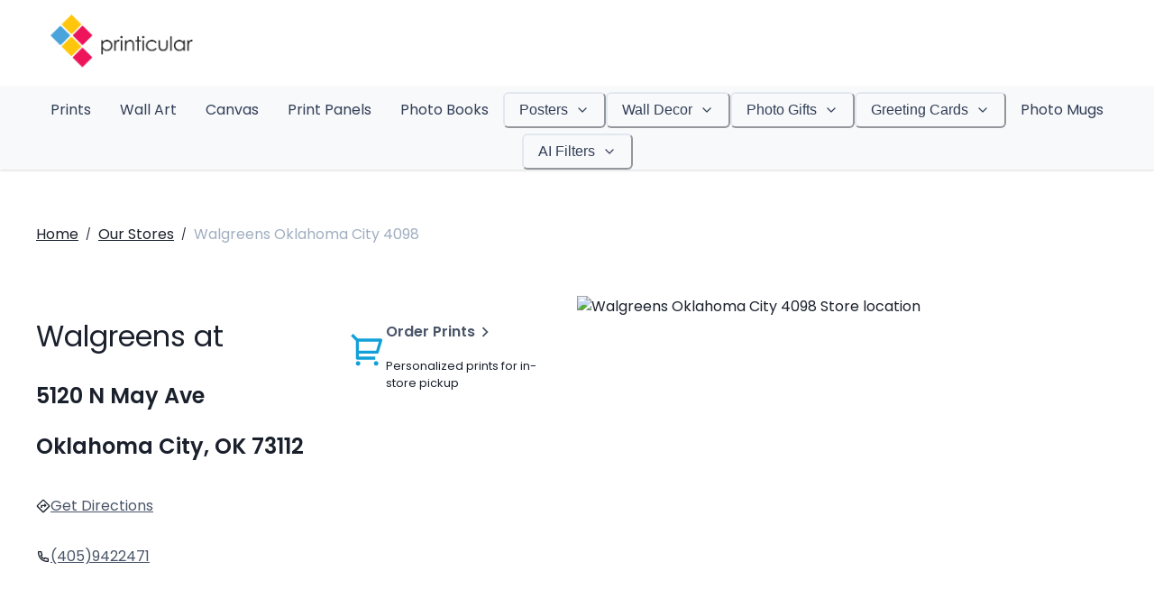

--- FILE ---
content_type: text/html
request_url: https://www.printicular.com/us/stores/walgreens-oklahoma-city-4098-336/
body_size: 72554
content:
<!DOCTYPE html><html lang="en-US" translate="no"><head><meta charSet="utf-8"/><meta http-equiv="x-ua-compatible" content="ie=edge"/><meta name="viewport" content="width=device-width, initial-scale=1, shrink-to-fit=no"/><meta name="generator" content="Gatsby 5.13.3"/><meta data-react-helmet="true" name="apple-mobile-web-app-title" content="Printicular 1hr Photos | Walgreens 5120 N May Ave"/><meta data-react-helmet="true" name="viewport" content="width=device-width,user-scalable=no"/><meta data-react-helmet="true" name="name" content="Printicular 1hr Photos | Walgreens 5120 N May Ave"/><meta data-react-helmet="true" name="description" content="Same Day Photos | Printicular at Walgreens | Canvas, Photo Book, Poster in 1 hour at 5120 N May Ave , Oklahoma City, OK 73112"/><meta name="theme-color" content="#2AAAE1"/><style data-href="/us/styles.734532cbe376f7184626.css" data-identity="gatsby-global-css">@font-face{font-display:swap;font-family:Poppins;font-style:normal;font-weight:400;src:url(/us/static/poppins-devanagari-400-normal-64d5f06ee726edd58ca33456c8ead0cb.woff2) format("woff2"),url(/us/static/poppins-devanagari-400-normal-0e11b62db931f85340d4f7c0a791a2d4.woff) format("woff");unicode-range:u+0900-097f,u+1cd0-1cf9,u+200c-200d,u+20a8,u+20b9,u+20f0,u+25cc,u+a830-a839,u+a8e0-a8ff,u+11b00-11b09}@font-face{font-display:swap;font-family:Poppins;font-style:normal;font-weight:400;src:url([data-uri]) format("woff2"),url([data-uri]) format("woff");unicode-range:u+0100-02af,u+0304,u+0308,u+0329,u+1e00-1e9f,u+1ef2-1eff,u+2020,u+20a0-20ab,u+20ad-20c0,u+2113,u+2c60-2c7f,u+a720-a7ff}@font-face{font-display:swap;font-family:Poppins;font-style:normal;font-weight:400;src:url([data-uri]) format("woff2"),url(/us/static/poppins-latin-400-normal-cda9c93f49237f11c766e920dd838e8a.woff) format("woff");unicode-range:u+00??,u+0131,u+0152-0153,u+02bb-02bc,u+02c6,u+02da,u+02dc,u+0304,u+0308,u+0329,u+2000-206f,u+2074,u+20ac,u+2122,u+2191,u+2193,u+2212,u+2215,u+feff,u+fffd}@font-face{font-display:swap;font-family:Poppins;font-style:normal;font-weight:600;src:url(/us/static/poppins-devanagari-600-normal-3343afa6b8c01e48a23b077fb3a4aea8.woff2) format("woff2"),url(/us/static/poppins-devanagari-600-normal-ae9c1f88ace17d23e8e62d560c54b585.woff) format("woff");unicode-range:u+0900-097f,u+1cd0-1cf9,u+200c-200d,u+20a8,u+20b9,u+20f0,u+25cc,u+a830-a839,u+a8e0-a8ff,u+11b00-11b09}@font-face{font-display:swap;font-family:Poppins;font-style:normal;font-weight:600;src:url([data-uri]) format("woff2"),url([data-uri]) format("woff");unicode-range:u+0100-02af,u+0304,u+0308,u+0329,u+1e00-1e9f,u+1ef2-1eff,u+2020,u+20a0-20ab,u+20ad-20c0,u+2113,u+2c60-2c7f,u+a720-a7ff}@font-face{font-display:swap;font-family:Poppins;font-style:normal;font-weight:600;src:url([data-uri]) format("woff2"),url(/us/static/poppins-latin-600-normal-70e04c856f46aa529052af34dee40def.woff) format("woff");unicode-range:u+00??,u+0131,u+0152-0153,u+02bb-02bc,u+02c6,u+02da,u+02dc,u+0304,u+0308,u+0329,u+2000-206f,u+2074,u+20ac,u+2122,u+2191,u+2193,u+2212,u+2215,u+feff,u+fffd}@font-face{font-family:FontFallback;letter-spacing:-.05px;src:local("Verdana");word-spacing:-1.1px}body{touch-action:pan-y}.default-link{position:relative}.default-link:after{background:#1a202c;bottom:0;content:"";display:block;height:1px;left:0;position:absolute;transition:all .3s ease-out;width:100%}.default-link:hover:after{width:0}.navigation-sitemap a{color:var(--chakra-colors-blue-500)}.navigation-sitemap a:hover{text-decoration:underline}.navigation-sitemap>ul:first-child{padding-left:0}.navigation-sitemap li{margin-bottom:var(--chakra-space-2);margin-top:var(--chakra-space-2)}.navigation-sitemap ol,.navigation-sitemap ul{padding-left:2rem}.banner-call-to-action-button,.header-call-to-action-button{align-items:center;background:var(--chakra-colors-primary-500);color:var(--chakra-colors-primary-text);display:inline-flex;font-weight:var(--chakra-fontWeights-semibold);outline:2px solid transparent;outline-offset:2px;position:relative;-webkit-user-select:none;user-select:none;vertical-align:middle;white-space:nowrap;width:auto}.banner-call-to-action-button:hover,.header-call-to-action-button:hover{background:var(--chakra-colors-primary-600)}.header-call-to-action-button{border-radius:var(--chakra-radii-md);font-size:var(--chakra-fontSizes-md);height:var(--chakra-sizes-10);line-height:1.2;min-width:var(--chakra-sizes-10);padding-inline-end:var(--chakra-space-4);padding-inline-start:var(--chakra-space-4);transition-duration:var(--chakra-transition-duration-normal);transition-property:var(--chakra-transition-property-common)}.banner-call-to-action-button{border:1px solid transparent;border-radius:.25em;font-size:1.2rem;padding:.5em 1em}.banner-call-to-action-button:hover{background:#1c95c9}.s__carousel .s__carousel-container{z-index:1}.s__carousel .indicator-wrapper{justify-content:center}.s__carousel .s_arrow-navigation{display:none}@media(min-width:48rem){.s__carousel .indicator-wrapper{justify-content:flex-start}.s__carousel .s_arrow-navigation{display:block}}@media(max-width:48em){#banner .s__indicator-image,#banner .s__indicator-image img{max-height:55px;width:auto}}@keyframes fade{0%{opacity:0}to{opacity:1}}.s__carousel .fade-animation{animation-duration:1.5s;animation-fill-mode:both;animation-name:fade}.block-footer h4{color:var(--chakra-colors-gray-700);font-weight:600;margin-bottom:.5rem}.block-footer .navigation,.block-footer .navigation li{font-size:1rem}.block-footer .navigation{margin-bottom:2rem}.block-footer .navigation li{margin-bottom:.5rem}.block-footer .navigation li ul{margin-left:1.2rem;margin-top:.5rem}.block-footer .navigation a:focus,.block-footer .navigation a:hover{cursor:pointer;text-decoration:underline}.block-footer .navigation .text{margin-bottom:0}.block-footer .navigation .badge,.block-footer .navigation .chakra-badge{margin:0 .2rem}.ImageUpload_svg{cursor:pointer}.ImageUpload_svg .ImageUpload_svg__image-upload-arrow,.ImageUpload_svg .ImageUpload_svg__image-upload-circle,.ImageUpload_svg .ImageUpload_svg__image-upload-shadow{transform:scale(1) translateY(0);transform-origin:center;transition:transform .2s ease}.ImageUpload_svg:hover .ImageUpload_svg__image-upload-arrow,.ImageUpload_svg:hover .ImageUpload_svg__image-upload-circle{transform:scale(1) translateY(-12px)}.ImageUpload_svg:hover .ImageUpload_svg__image-upload-shadow{transform:scaleX(.7) translateY(0)}.template-grid{display:flex;justify-content:center;width:100%}.template-grid_column{background-clip:padding-box;padding-left:10px;padding-right:10px}.template-grid_column>div{margin:0 auto 20px}.template-grid-b{display:flex;justify-content:center;width:100%}.template-grid_column-b{background-clip:padding-box;flex-grow:1;padding-left:10px;padding-right:10px}.template-grid_column-b>div{margin:0 auto 20px}@keyframes animation{0%{transform:scale(0)}50%{transform:scale(1)}to{transform:scale(0)}}.css-loader .item{border-radius:50%;height:30px;width:30px}.item{animation:animation 1.6s cubic-bezier(.3,0,.7,1) infinite}.css-loader>div:nth-of-type(4n)>div{background:#00aede}.css-loader>div:nth-of-type(4n+1)>div{animation-delay:-1.28s;background:#f5542e}.css-loader>div:nth-of-type(4n+2)>div{animation-delay:-.96s;background:#f2c327}.css-loader>div:nth-of-type(4n+3)>div{animation-delay:-.64s;background:#008b6e}.css-loader>div:nth-of-type(4n+4)>div{animation-delay:-.32s;background:#00aede}.css-loader>div:nth-of-type(4n+5)>div{animation-delay:0s;background:#f5542e}.rich-text-content{font-size:1rem;line-height:1.75;margin:0 auto;max-width:var(--chakra-sizes-2xl);padding:var(--chakra-space-16) var(--chakra-space-4)}.rich-text-content *,.rich-text-content :after,.rich-text-content :before{box-sizing:border-box}.rich-text-content a,.rich-text-content blockquote,.rich-text-content figcaption,.rich-text-content figure,.rich-text-content h1,.rich-text-content h2,.rich-text-content h3,.rich-text-content h4,.rich-text-content li,.rich-text-content ol[class],.rich-text-content p,.rich-text-content ul[class]{margin:0}.rich-text-content ol[class],.rich-text-content ul[class]{margin-bottom:var(--chakra-space-4);margin-left:var(--chakra-space-8);padding:0}.rich-text-content a:not([class]){-webkit-text-decoration-skip:ink;text-decoration-skip-ink:auto}.rich-text-content a{color:var(--chakra-colors-blue-500);text-decoration:none}.rich-text-content a:focus,.rich-text-content a:hover{color:var(--chakra-colors-blue-500);text-decoration:underline}.rich-text-content img{display:block;max-width:100%}@media(prefers-reduced-motion:reduce){.rich-text-content *{animation-duration:.01ms!important;animation-iteration-count:1!important;scroll-behavior:auto!important;transition-duration:.01ms!important}}.rich-text-content h1,.rich-text-content h2,.rich-text-content h3,.rich-text-content h4,.rich-text-content h5{font-weight:600;line-height:1.3;margin:2.73em 0 1.38rem;text-decoration:none}.rich-text-content h1{font-size:1.802rem;margin-top:0}.rich-text-content h2{font-size:1.602rem}.rich-text-content h3{font-size:1.424rem}.rich-text-content h4{font-size:1.266rem}.rich-text-content h5{font-size:1.125rem}.rich-text-content ol,.rich-text-content p,.rich-text-content ul{margin-bottom:1rem}.rich-text-content ol,.rich-text-content ul{padding-left:2rem}.rich-text-content small{font-size:.833rem}.rich-text-content :first-child{margin-top:0}.rich-text-content :last-child{margin-bottom:0}.rich-text-content table.table-bordered td,.rich-text-content table.table-bordered th{border:1px solid var(--chakra-colors-gray-200)}.rich-text-content table{border-collapse:collapse;border-color:var(--chakra-colors-gray-200);border-spacing:2px;box-sizing:border-box;color:var(--chakra-colors-gray-700);display:table;margin-bottom:1rem;text-indent:0;width:100%}.rich-text-content table thead th{border-bottom:2px solid var(--chakra-colors-gray-200);vertical-align:bottom}.rich-text-content table td,.rich-text-content table th{border-top:1px solid var(--chakra-colors-gray-200);padding:.75rem;vertical-align:top}.rich-text-content table td{display:table-cell}.rich-text-content table thead{background:var(--chakra-colors-gray-200);text-align:left}.rich-text-content table tr:nth-child(2n){background:var(--chakra-colors-gray-100)}.subpage-grid{display:flex;justify-content:center;width:100%}.subpage-grid_column{background-clip:padding-box;padding-left:25px;padding-right:25px}.subpage-grid_column>div{margin:0 auto 50px}.mapboxgl-map,.maplibregl-map{-webkit-tap-highlight-color:rgba(0,0,0,0);font:12px/20px Helvetica Neue,Arial,Helvetica,sans-serif;overflow:hidden;position:relative}.mapboxgl-canvas,.maplibregl-canvas{left:0;position:absolute;top:0}.mapboxgl-map:-webkit-full-screen,.maplibregl-map:-webkit-full-screen{height:100%;width:100%}.mapboxgl-canvas-container.mapboxgl-interactive,.mapboxgl-ctrl-group button.mapboxgl-ctrl-compass,.maplibregl-canvas-container.maplibregl-interactive,.maplibregl-ctrl-group button.maplibregl-ctrl-compass{cursor:grab;-webkit-user-select:none;user-select:none}.mapboxgl-canvas-container.mapboxgl-interactive.mapboxgl-track-pointer,.maplibregl-canvas-container.maplibregl-interactive.maplibregl-track-pointer{cursor:pointer}.mapboxgl-canvas-container.mapboxgl-interactive:active,.mapboxgl-ctrl-group button.mapboxgl-ctrl-compass:active,.maplibregl-canvas-container.maplibregl-interactive:active,.maplibregl-ctrl-group button.maplibregl-ctrl-compass:active{cursor:grabbing}.mapboxgl-canvas-container.mapboxgl-touch-zoom-rotate,.mapboxgl-canvas-container.mapboxgl-touch-zoom-rotate .mapboxgl-canvas,.maplibregl-canvas-container.maplibregl-touch-zoom-rotate,.maplibregl-canvas-container.maplibregl-touch-zoom-rotate .maplibregl-canvas{touch-action:pan-x pan-y}.mapboxgl-canvas-container.mapboxgl-touch-drag-pan,.mapboxgl-canvas-container.mapboxgl-touch-drag-pan .mapboxgl-canvas,.maplibregl-canvas-container.maplibregl-touch-drag-pan,.maplibregl-canvas-container.maplibregl-touch-drag-pan .maplibregl-canvas{touch-action:pinch-zoom}.mapboxgl-canvas-container.mapboxgl-touch-zoom-rotate.mapboxgl-touch-drag-pan,.mapboxgl-canvas-container.mapboxgl-touch-zoom-rotate.mapboxgl-touch-drag-pan .mapboxgl-canvas,.maplibregl-canvas-container.maplibregl-touch-zoom-rotate.maplibregl-touch-drag-pan,.maplibregl-canvas-container.maplibregl-touch-zoom-rotate.maplibregl-touch-drag-pan .maplibregl-canvas{touch-action:none}.mapboxgl-ctrl-bottom-left,.mapboxgl-ctrl-bottom-right,.mapboxgl-ctrl-top-left,.mapboxgl-ctrl-top-right,.maplibregl-ctrl-bottom-left,.maplibregl-ctrl-bottom-right,.maplibregl-ctrl-top-left,.maplibregl-ctrl-top-right{pointer-events:none;position:absolute;z-index:2}.mapboxgl-ctrl-top-left,.maplibregl-ctrl-top-left{left:0;top:0}.mapboxgl-ctrl-top-right,.maplibregl-ctrl-top-right{right:0;top:0}.mapboxgl-ctrl-bottom-left,.maplibregl-ctrl-bottom-left{bottom:0;left:0}.mapboxgl-ctrl-bottom-right,.maplibregl-ctrl-bottom-right{bottom:0;right:0}.mapboxgl-ctrl,.maplibregl-ctrl{clear:both;pointer-events:auto;transform:translate(0)}.mapboxgl-ctrl-top-left .mapboxgl-ctrl,.maplibregl-ctrl-top-left .maplibregl-ctrl{float:left;margin:10px 0 0 10px}.mapboxgl-ctrl-top-right .mapboxgl-ctrl,.maplibregl-ctrl-top-right .maplibregl-ctrl{float:right;margin:10px 10px 0 0}.mapboxgl-ctrl-bottom-left .mapboxgl-ctrl,.maplibregl-ctrl-bottom-left .maplibregl-ctrl{float:left;margin:0 0 10px 10px}.mapboxgl-ctrl-bottom-right .mapboxgl-ctrl,.maplibregl-ctrl-bottom-right .maplibregl-ctrl{float:right;margin:0 10px 10px 0}.mapboxgl-ctrl-group,.maplibregl-ctrl-group{background:#fff;border-radius:4px}.mapboxgl-ctrl-group:not(:empty),.maplibregl-ctrl-group:not(:empty){box-shadow:0 0 0 2px rgba(0,0,0,.1)}@media (-ms-high-contrast:active){.mapboxgl-ctrl-group:not(:empty),.maplibregl-ctrl-group:not(:empty){box-shadow:0 0 0 2px ButtonText}}.mapboxgl-ctrl-group button,.maplibregl-ctrl-group button{background-color:transparent;border:0;box-sizing:border-box;cursor:pointer;display:block;height:29px;outline:none;padding:0;width:29px}.mapboxgl-ctrl-group button+button,.maplibregl-ctrl-group button+button{border-top:1px solid #ddd}.mapboxgl-ctrl button .mapboxgl-ctrl-icon,.maplibregl-ctrl button .maplibregl-ctrl-icon{background-position:50%;background-repeat:no-repeat;display:block;height:100%;width:100%}@media (-ms-high-contrast:active){.mapboxgl-ctrl-icon,.maplibregl-ctrl-icon{background-color:transparent}.mapboxgl-ctrl-group button+button,.maplibregl-ctrl-group button+button{border-top:1px solid ButtonText}}.mapboxgl-ctrl button::-moz-focus-inner,.maplibregl-ctrl button::-moz-focus-inner{border:0;padding:0}.mapboxgl-ctrl-attrib-button:focus,.mapboxgl-ctrl-group button:focus,.maplibregl-ctrl-attrib-button:focus,.maplibregl-ctrl-group button:focus{box-shadow:0 0 2px 2px #0096ff}.mapboxgl-ctrl button:disabled,.maplibregl-ctrl button:disabled{cursor:not-allowed}.mapboxgl-ctrl button:disabled .mapboxgl-ctrl-icon,.maplibregl-ctrl button:disabled .maplibregl-ctrl-icon{opacity:.25}.mapboxgl-ctrl button:not(:disabled):hover,.maplibregl-ctrl button:not(:disabled):hover{background-color:rgba(0,0,0,.05)}.mapboxgl-ctrl-group button:focus:focus-visible,.maplibregl-ctrl-group button:focus:focus-visible{box-shadow:0 0 2px 2px #0096ff}.mapboxgl-ctrl-group button:focus:not(:focus-visible),.maplibregl-ctrl-group button:focus:not(:focus-visible){box-shadow:none}.mapboxgl-ctrl-group button:focus:first-child,.maplibregl-ctrl-group button:focus:first-child{border-radius:4px 4px 0 0}.mapboxgl-ctrl-group button:focus:last-child,.maplibregl-ctrl-group button:focus:last-child{border-radius:0 0 4px 4px}.mapboxgl-ctrl-group button:focus:only-child,.maplibregl-ctrl-group button:focus:only-child{border-radius:inherit}.mapboxgl-ctrl button.mapboxgl-ctrl-zoom-out .mapboxgl-ctrl-icon,.maplibregl-ctrl button.maplibregl-ctrl-zoom-out .maplibregl-ctrl-icon{background-image:url("data:image/svg+xml;charset=utf-8,%3Csvg xmlns='http://www.w3.org/2000/svg' width='29' height='29' fill='%23333' viewBox='0 0 29 29'%3E%3Cpath d='M10 13c-.75 0-1.5.75-1.5 1.5S9.25 16 10 16h9c.75 0 1.5-.75 1.5-1.5S19.75 13 19 13h-9z'/%3E%3C/svg%3E")}.mapboxgl-ctrl button.mapboxgl-ctrl-zoom-in .mapboxgl-ctrl-icon,.maplibregl-ctrl button.maplibregl-ctrl-zoom-in .maplibregl-ctrl-icon{background-image:url("data:image/svg+xml;charset=utf-8,%3Csvg xmlns='http://www.w3.org/2000/svg' width='29' height='29' fill='%23333' viewBox='0 0 29 29'%3E%3Cpath d='M14.5 8.5c-.75 0-1.5.75-1.5 1.5v3h-3c-.75 0-1.5.75-1.5 1.5S9.25 16 10 16h3v3c0 .75.75 1.5 1.5 1.5S16 19.75 16 19v-3h3c.75 0 1.5-.75 1.5-1.5S19.75 13 19 13h-3v-3c0-.75-.75-1.5-1.5-1.5z'/%3E%3C/svg%3E")}@media (-ms-high-contrast:active){.mapboxgl-ctrl button.mapboxgl-ctrl-zoom-out .mapboxgl-ctrl-icon,.maplibregl-ctrl button.maplibregl-ctrl-zoom-out .maplibregl-ctrl-icon{background-image:url("data:image/svg+xml;charset=utf-8,%3Csvg xmlns='http://www.w3.org/2000/svg' width='29' height='29' fill='%23fff' viewBox='0 0 29 29'%3E%3Cpath d='M10 13c-.75 0-1.5.75-1.5 1.5S9.25 16 10 16h9c.75 0 1.5-.75 1.5-1.5S19.75 13 19 13h-9z'/%3E%3C/svg%3E")}.mapboxgl-ctrl button.mapboxgl-ctrl-zoom-in .mapboxgl-ctrl-icon,.maplibregl-ctrl button.maplibregl-ctrl-zoom-in .maplibregl-ctrl-icon{background-image:url("data:image/svg+xml;charset=utf-8,%3Csvg xmlns='http://www.w3.org/2000/svg' width='29' height='29' fill='%23fff' viewBox='0 0 29 29'%3E%3Cpath d='M14.5 8.5c-.75 0-1.5.75-1.5 1.5v3h-3c-.75 0-1.5.75-1.5 1.5S9.25 16 10 16h3v3c0 .75.75 1.5 1.5 1.5S16 19.75 16 19v-3h3c.75 0 1.5-.75 1.5-1.5S19.75 13 19 13h-3v-3c0-.75-.75-1.5-1.5-1.5z'/%3E%3C/svg%3E")}}@media (-ms-high-contrast:black-on-white){.mapboxgl-ctrl button.mapboxgl-ctrl-zoom-out .mapboxgl-ctrl-icon,.maplibregl-ctrl button.maplibregl-ctrl-zoom-out .maplibregl-ctrl-icon{background-image:url("data:image/svg+xml;charset=utf-8,%3Csvg xmlns='http://www.w3.org/2000/svg' width='29' height='29' viewBox='0 0 29 29'%3E%3Cpath d='M10 13c-.75 0-1.5.75-1.5 1.5S9.25 16 10 16h9c.75 0 1.5-.75 1.5-1.5S19.75 13 19 13h-9z'/%3E%3C/svg%3E")}.mapboxgl-ctrl button.mapboxgl-ctrl-zoom-in .mapboxgl-ctrl-icon,.maplibregl-ctrl button.maplibregl-ctrl-zoom-in .maplibregl-ctrl-icon{background-image:url("data:image/svg+xml;charset=utf-8,%3Csvg xmlns='http://www.w3.org/2000/svg' width='29' height='29' viewBox='0 0 29 29'%3E%3Cpath d='M14.5 8.5c-.75 0-1.5.75-1.5 1.5v3h-3c-.75 0-1.5.75-1.5 1.5S9.25 16 10 16h3v3c0 .75.75 1.5 1.5 1.5S16 19.75 16 19v-3h3c.75 0 1.5-.75 1.5-1.5S19.75 13 19 13h-3v-3c0-.75-.75-1.5-1.5-1.5z'/%3E%3C/svg%3E")}}.mapboxgl-ctrl button.mapboxgl-ctrl-fullscreen .mapboxgl-ctrl-icon,.maplibregl-ctrl button.maplibregl-ctrl-fullscreen .maplibregl-ctrl-icon{background-image:url("data:image/svg+xml;charset=utf-8,%3Csvg xmlns='http://www.w3.org/2000/svg' width='29' height='29' fill='%23333' viewBox='0 0 29 29'%3E%3Cpath d='M24 16v5.5c0 1.75-.75 2.5-2.5 2.5H16v-1l3-1.5-4-5.5 1-1 5.5 4 1.5-3h1zM6 16l1.5 3 5.5-4 1 1-4 5.5 3 1.5v1H7.5C5.75 24 5 23.25 5 21.5V16h1zm7-11v1l-3 1.5 4 5.5-1 1-5.5-4L6 13H5V7.5C5 5.75 5.75 5 7.5 5H13zm11 2.5c0-1.75-.75-2.5-2.5-2.5H16v1l3 1.5-4 5.5 1 1 5.5-4 1.5 3h1V7.5z'/%3E%3C/svg%3E")}.mapboxgl-ctrl button.mapboxgl-ctrl-shrink .mapboxgl-ctrl-icon,.maplibregl-ctrl button.maplibregl-ctrl-shrink .maplibregl-ctrl-icon{background-image:url("data:image/svg+xml;charset=utf-8,%3Csvg xmlns='http://www.w3.org/2000/svg' width='29' height='29' viewBox='0 0 29 29'%3E%3Cpath d='M18.5 16c-1.75 0-2.5.75-2.5 2.5V24h1l1.5-3 5.5 4 1-1-4-5.5 3-1.5v-1h-5.5zM13 18.5c0-1.75-.75-2.5-2.5-2.5H5v1l3 1.5L4 24l1 1 5.5-4 1.5 3h1v-5.5zm3-8c0 1.75.75 2.5 2.5 2.5H24v-1l-3-1.5L25 5l-1-1-5.5 4L17 5h-1v5.5zM10.5 13c1.75 0 2.5-.75 2.5-2.5V5h-1l-1.5 3L5 4 4 5l4 5.5L5 12v1h5.5z'/%3E%3C/svg%3E")}@media (-ms-high-contrast:active){.mapboxgl-ctrl button.mapboxgl-ctrl-fullscreen .mapboxgl-ctrl-icon,.maplibregl-ctrl button.maplibregl-ctrl-fullscreen .maplibregl-ctrl-icon{background-image:url("data:image/svg+xml;charset=utf-8,%3Csvg xmlns='http://www.w3.org/2000/svg' width='29' height='29' fill='%23fff' viewBox='0 0 29 29'%3E%3Cpath d='M24 16v5.5c0 1.75-.75 2.5-2.5 2.5H16v-1l3-1.5-4-5.5 1-1 5.5 4 1.5-3h1zM6 16l1.5 3 5.5-4 1 1-4 5.5 3 1.5v1H7.5C5.75 24 5 23.25 5 21.5V16h1zm7-11v1l-3 1.5 4 5.5-1 1-5.5-4L6 13H5V7.5C5 5.75 5.75 5 7.5 5H13zm11 2.5c0-1.75-.75-2.5-2.5-2.5H16v1l3 1.5-4 5.5 1 1 5.5-4 1.5 3h1V7.5z'/%3E%3C/svg%3E")}.mapboxgl-ctrl button.mapboxgl-ctrl-shrink .mapboxgl-ctrl-icon,.maplibregl-ctrl button.maplibregl-ctrl-shrink .maplibregl-ctrl-icon{background-image:url("data:image/svg+xml;charset=utf-8,%3Csvg xmlns='http://www.w3.org/2000/svg' width='29' height='29' fill='%23fff' viewBox='0 0 29 29'%3E%3Cpath d='M18.5 16c-1.75 0-2.5.75-2.5 2.5V24h1l1.5-3 5.5 4 1-1-4-5.5 3-1.5v-1h-5.5zM13 18.5c0-1.75-.75-2.5-2.5-2.5H5v1l3 1.5L4 24l1 1 5.5-4 1.5 3h1v-5.5zm3-8c0 1.75.75 2.5 2.5 2.5H24v-1l-3-1.5L25 5l-1-1-5.5 4L17 5h-1v5.5zM10.5 13c1.75 0 2.5-.75 2.5-2.5V5h-1l-1.5 3L5 4 4 5l4 5.5L5 12v1h5.5z'/%3E%3C/svg%3E")}}@media (-ms-high-contrast:black-on-white){.mapboxgl-ctrl button.mapboxgl-ctrl-fullscreen .mapboxgl-ctrl-icon,.maplibregl-ctrl button.maplibregl-ctrl-fullscreen .maplibregl-ctrl-icon{background-image:url("data:image/svg+xml;charset=utf-8,%3Csvg xmlns='http://www.w3.org/2000/svg' width='29' height='29' viewBox='0 0 29 29'%3E%3Cpath d='M24 16v5.5c0 1.75-.75 2.5-2.5 2.5H16v-1l3-1.5-4-5.5 1-1 5.5 4 1.5-3h1zM6 16l1.5 3 5.5-4 1 1-4 5.5 3 1.5v1H7.5C5.75 24 5 23.25 5 21.5V16h1zm7-11v1l-3 1.5 4 5.5-1 1-5.5-4L6 13H5V7.5C5 5.75 5.75 5 7.5 5H13zm11 2.5c0-1.75-.75-2.5-2.5-2.5H16v1l3 1.5-4 5.5 1 1 5.5-4 1.5 3h1V7.5z'/%3E%3C/svg%3E")}.mapboxgl-ctrl button.mapboxgl-ctrl-shrink .mapboxgl-ctrl-icon,.maplibregl-ctrl button.maplibregl-ctrl-shrink .maplibregl-ctrl-icon{background-image:url("data:image/svg+xml;charset=utf-8,%3Csvg xmlns='http://www.w3.org/2000/svg' width='29' height='29' viewBox='0 0 29 29'%3E%3Cpath d='M18.5 16c-1.75 0-2.5.75-2.5 2.5V24h1l1.5-3 5.5 4 1-1-4-5.5 3-1.5v-1h-5.5zM13 18.5c0-1.75-.75-2.5-2.5-2.5H5v1l3 1.5L4 24l1 1 5.5-4 1.5 3h1v-5.5zm3-8c0 1.75.75 2.5 2.5 2.5H24v-1l-3-1.5L25 5l-1-1-5.5 4L17 5h-1v5.5zM10.5 13c1.75 0 2.5-.75 2.5-2.5V5h-1l-1.5 3L5 4 4 5l4 5.5L5 12v1h5.5z'/%3E%3C/svg%3E")}}.mapboxgl-ctrl button.mapboxgl-ctrl-compass .mapboxgl-ctrl-icon,.maplibregl-ctrl button.maplibregl-ctrl-compass .maplibregl-ctrl-icon{background-image:url("data:image/svg+xml;charset=utf-8,%3Csvg xmlns='http://www.w3.org/2000/svg' width='29' height='29' fill='%23333' viewBox='0 0 29 29'%3E%3Cpath d='m10.5 14 4-8 4 8h-8z'/%3E%3Cpath fill='%23ccc' d='m10.5 16 4 8 4-8h-8z'/%3E%3C/svg%3E")}@media (-ms-high-contrast:active){.mapboxgl-ctrl button.mapboxgl-ctrl-compass .mapboxgl-ctrl-icon,.maplibregl-ctrl button.maplibregl-ctrl-compass .maplibregl-ctrl-icon{background-image:url("data:image/svg+xml;charset=utf-8,%3Csvg xmlns='http://www.w3.org/2000/svg' width='29' height='29' fill='%23fff' viewBox='0 0 29 29'%3E%3Cpath d='m10.5 14 4-8 4 8h-8z'/%3E%3Cpath fill='%23999' d='m10.5 16 4 8 4-8h-8z'/%3E%3C/svg%3E")}}@media (-ms-high-contrast:black-on-white){.mapboxgl-ctrl button.mapboxgl-ctrl-compass .mapboxgl-ctrl-icon,.maplibregl-ctrl button.maplibregl-ctrl-compass .maplibregl-ctrl-icon{background-image:url("data:image/svg+xml;charset=utf-8,%3Csvg xmlns='http://www.w3.org/2000/svg' width='29' height='29' viewBox='0 0 29 29'%3E%3Cpath d='m10.5 14 4-8 4 8h-8z'/%3E%3Cpath fill='%23ccc' d='m10.5 16 4 8 4-8h-8z'/%3E%3C/svg%3E")}}.mapboxgl-ctrl button.mapboxgl-ctrl-geolocate .mapboxgl-ctrl-icon,.maplibregl-ctrl button.maplibregl-ctrl-geolocate .maplibregl-ctrl-icon{background-image:url("data:image/svg+xml;charset=utf-8,%3Csvg xmlns='http://www.w3.org/2000/svg' width='29' height='29' fill='%23333' viewBox='0 0 20 20'%3E%3Cpath d='M10 4C9 4 9 5 9 5v.1A5 5 0 0 0 5.1 9H5s-1 0-1 1 1 1 1 1h.1A5 5 0 0 0 9 14.9v.1s0 1 1 1 1-1 1-1v-.1a5 5 0 0 0 3.9-3.9h.1s1 0 1-1-1-1-1-1h-.1A5 5 0 0 0 11 5.1V5s0-1-1-1zm0 2.5a3.5 3.5 0 1 1 0 7 3.5 3.5 0 1 1 0-7z'/%3E%3Ccircle cx='10' cy='10' r='2'/%3E%3C/svg%3E")}.mapboxgl-ctrl button.mapboxgl-ctrl-geolocate:disabled .mapboxgl-ctrl-icon,.maplibregl-ctrl button.maplibregl-ctrl-geolocate:disabled .maplibregl-ctrl-icon{background-image:url("data:image/svg+xml;charset=utf-8,%3Csvg xmlns='http://www.w3.org/2000/svg' width='29' height='29' fill='%23aaa' viewBox='0 0 20 20'%3E%3Cpath d='M10 4C9 4 9 5 9 5v.1A5 5 0 0 0 5.1 9H5s-1 0-1 1 1 1 1 1h.1A5 5 0 0 0 9 14.9v.1s0 1 1 1 1-1 1-1v-.1a5 5 0 0 0 3.9-3.9h.1s1 0 1-1-1-1-1-1h-.1A5 5 0 0 0 11 5.1V5s0-1-1-1zm0 2.5a3.5 3.5 0 1 1 0 7 3.5 3.5 0 1 1 0-7z'/%3E%3Ccircle cx='10' cy='10' r='2'/%3E%3Cpath fill='red' d='m14 5 1 1-9 9-1-1 9-9z'/%3E%3C/svg%3E")}.mapboxgl-ctrl button.mapboxgl-ctrl-geolocate.mapboxgl-ctrl-geolocate-active .mapboxgl-ctrl-icon,.maplibregl-ctrl button.maplibregl-ctrl-geolocate.maplibregl-ctrl-geolocate-active .maplibregl-ctrl-icon{background-image:url("data:image/svg+xml;charset=utf-8,%3Csvg xmlns='http://www.w3.org/2000/svg' width='29' height='29' fill='%2333b5e5' viewBox='0 0 20 20'%3E%3Cpath d='M10 4C9 4 9 5 9 5v.1A5 5 0 0 0 5.1 9H5s-1 0-1 1 1 1 1 1h.1A5 5 0 0 0 9 14.9v.1s0 1 1 1 1-1 1-1v-.1a5 5 0 0 0 3.9-3.9h.1s1 0 1-1-1-1-1-1h-.1A5 5 0 0 0 11 5.1V5s0-1-1-1zm0 2.5a3.5 3.5 0 1 1 0 7 3.5 3.5 0 1 1 0-7z'/%3E%3Ccircle cx='10' cy='10' r='2'/%3E%3C/svg%3E")}.mapboxgl-ctrl button.mapboxgl-ctrl-geolocate.mapboxgl-ctrl-geolocate-active-error .mapboxgl-ctrl-icon,.maplibregl-ctrl button.maplibregl-ctrl-geolocate.maplibregl-ctrl-geolocate-active-error .maplibregl-ctrl-icon{background-image:url("data:image/svg+xml;charset=utf-8,%3Csvg xmlns='http://www.w3.org/2000/svg' width='29' height='29' fill='%23e58978' viewBox='0 0 20 20'%3E%3Cpath d='M10 4C9 4 9 5 9 5v.1A5 5 0 0 0 5.1 9H5s-1 0-1 1 1 1 1 1h.1A5 5 0 0 0 9 14.9v.1s0 1 1 1 1-1 1-1v-.1a5 5 0 0 0 3.9-3.9h.1s1 0 1-1-1-1-1-1h-.1A5 5 0 0 0 11 5.1V5s0-1-1-1zm0 2.5a3.5 3.5 0 1 1 0 7 3.5 3.5 0 1 1 0-7z'/%3E%3Ccircle cx='10' cy='10' r='2'/%3E%3C/svg%3E")}.mapboxgl-ctrl button.mapboxgl-ctrl-geolocate.mapboxgl-ctrl-geolocate-background .mapboxgl-ctrl-icon,.maplibregl-ctrl button.maplibregl-ctrl-geolocate.maplibregl-ctrl-geolocate-background .maplibregl-ctrl-icon{background-image:url("data:image/svg+xml;charset=utf-8,%3Csvg xmlns='http://www.w3.org/2000/svg' width='29' height='29' fill='%2333b5e5' viewBox='0 0 20 20'%3E%3Cpath d='M10 4C9 4 9 5 9 5v.1A5 5 0 0 0 5.1 9H5s-1 0-1 1 1 1 1 1h.1A5 5 0 0 0 9 14.9v.1s0 1 1 1 1-1 1-1v-.1a5 5 0 0 0 3.9-3.9h.1s1 0 1-1-1-1-1-1h-.1A5 5 0 0 0 11 5.1V5s0-1-1-1zm0 2.5a3.5 3.5 0 1 1 0 7 3.5 3.5 0 1 1 0-7z'/%3E%3C/svg%3E")}.mapboxgl-ctrl button.mapboxgl-ctrl-geolocate.mapboxgl-ctrl-geolocate-background-error .mapboxgl-ctrl-icon,.maplibregl-ctrl button.maplibregl-ctrl-geolocate.maplibregl-ctrl-geolocate-background-error .maplibregl-ctrl-icon{background-image:url("data:image/svg+xml;charset=utf-8,%3Csvg xmlns='http://www.w3.org/2000/svg' width='29' height='29' fill='%23e54e33' viewBox='0 0 20 20'%3E%3Cpath d='M10 4C9 4 9 5 9 5v.1A5 5 0 0 0 5.1 9H5s-1 0-1 1 1 1 1 1h.1A5 5 0 0 0 9 14.9v.1s0 1 1 1 1-1 1-1v-.1a5 5 0 0 0 3.9-3.9h.1s1 0 1-1-1-1-1-1h-.1A5 5 0 0 0 11 5.1V5s0-1-1-1zm0 2.5a3.5 3.5 0 1 1 0 7 3.5 3.5 0 1 1 0-7z'/%3E%3C/svg%3E")}.mapboxgl-ctrl button.mapboxgl-ctrl-geolocate.mapboxgl-ctrl-geolocate-waiting .mapboxgl-ctrl-icon,.maplibregl-ctrl button.maplibregl-ctrl-geolocate.maplibregl-ctrl-geolocate-waiting .maplibregl-ctrl-icon{animation:maplibregl-spin 2s linear infinite}@media (-ms-high-contrast:active){.mapboxgl-ctrl button.mapboxgl-ctrl-geolocate .mapboxgl-ctrl-icon,.maplibregl-ctrl button.maplibregl-ctrl-geolocate .maplibregl-ctrl-icon{background-image:url("data:image/svg+xml;charset=utf-8,%3Csvg xmlns='http://www.w3.org/2000/svg' width='29' height='29' fill='%23fff' viewBox='0 0 20 20'%3E%3Cpath d='M10 4C9 4 9 5 9 5v.1A5 5 0 0 0 5.1 9H5s-1 0-1 1 1 1 1 1h.1A5 5 0 0 0 9 14.9v.1s0 1 1 1 1-1 1-1v-.1a5 5 0 0 0 3.9-3.9h.1s1 0 1-1-1-1-1-1h-.1A5 5 0 0 0 11 5.1V5s0-1-1-1zm0 2.5a3.5 3.5 0 1 1 0 7 3.5 3.5 0 1 1 0-7z'/%3E%3Ccircle cx='10' cy='10' r='2'/%3E%3C/svg%3E")}.mapboxgl-ctrl button.mapboxgl-ctrl-geolocate:disabled .mapboxgl-ctrl-icon,.maplibregl-ctrl button.maplibregl-ctrl-geolocate:disabled .maplibregl-ctrl-icon{background-image:url("data:image/svg+xml;charset=utf-8,%3Csvg xmlns='http://www.w3.org/2000/svg' width='29' height='29' fill='%23999' viewBox='0 0 20 20'%3E%3Cpath d='M10 4C9 4 9 5 9 5v.1A5 5 0 0 0 5.1 9H5s-1 0-1 1 1 1 1 1h.1A5 5 0 0 0 9 14.9v.1s0 1 1 1 1-1 1-1v-.1a5 5 0 0 0 3.9-3.9h.1s1 0 1-1-1-1-1-1h-.1A5 5 0 0 0 11 5.1V5s0-1-1-1zm0 2.5a3.5 3.5 0 1 1 0 7 3.5 3.5 0 1 1 0-7z'/%3E%3Ccircle cx='10' cy='10' r='2'/%3E%3Cpath fill='red' d='m14 5 1 1-9 9-1-1 9-9z'/%3E%3C/svg%3E")}.mapboxgl-ctrl button.mapboxgl-ctrl-geolocate.mapboxgl-ctrl-geolocate-active .mapboxgl-ctrl-icon,.maplibregl-ctrl button.maplibregl-ctrl-geolocate.maplibregl-ctrl-geolocate-active .maplibregl-ctrl-icon{background-image:url("data:image/svg+xml;charset=utf-8,%3Csvg xmlns='http://www.w3.org/2000/svg' width='29' height='29' fill='%2333b5e5' viewBox='0 0 20 20'%3E%3Cpath d='M10 4C9 4 9 5 9 5v.1A5 5 0 0 0 5.1 9H5s-1 0-1 1 1 1 1 1h.1A5 5 0 0 0 9 14.9v.1s0 1 1 1 1-1 1-1v-.1a5 5 0 0 0 3.9-3.9h.1s1 0 1-1-1-1-1-1h-.1A5 5 0 0 0 11 5.1V5s0-1-1-1zm0 2.5a3.5 3.5 0 1 1 0 7 3.5 3.5 0 1 1 0-7z'/%3E%3Ccircle cx='10' cy='10' r='2'/%3E%3C/svg%3E")}.mapboxgl-ctrl button.mapboxgl-ctrl-geolocate.mapboxgl-ctrl-geolocate-active-error .mapboxgl-ctrl-icon,.maplibregl-ctrl button.maplibregl-ctrl-geolocate.maplibregl-ctrl-geolocate-active-error .maplibregl-ctrl-icon{background-image:url("data:image/svg+xml;charset=utf-8,%3Csvg xmlns='http://www.w3.org/2000/svg' width='29' height='29' fill='%23e58978' viewBox='0 0 20 20'%3E%3Cpath d='M10 4C9 4 9 5 9 5v.1A5 5 0 0 0 5.1 9H5s-1 0-1 1 1 1 1 1h.1A5 5 0 0 0 9 14.9v.1s0 1 1 1 1-1 1-1v-.1a5 5 0 0 0 3.9-3.9h.1s1 0 1-1-1-1-1-1h-.1A5 5 0 0 0 11 5.1V5s0-1-1-1zm0 2.5a3.5 3.5 0 1 1 0 7 3.5 3.5 0 1 1 0-7z'/%3E%3Ccircle cx='10' cy='10' r='2'/%3E%3C/svg%3E")}.mapboxgl-ctrl button.mapboxgl-ctrl-geolocate.mapboxgl-ctrl-geolocate-background .mapboxgl-ctrl-icon,.maplibregl-ctrl button.maplibregl-ctrl-geolocate.maplibregl-ctrl-geolocate-background .maplibregl-ctrl-icon{background-image:url("data:image/svg+xml;charset=utf-8,%3Csvg xmlns='http://www.w3.org/2000/svg' width='29' height='29' fill='%2333b5e5' viewBox='0 0 20 20'%3E%3Cpath d='M10 4C9 4 9 5 9 5v.1A5 5 0 0 0 5.1 9H5s-1 0-1 1 1 1 1 1h.1A5 5 0 0 0 9 14.9v.1s0 1 1 1 1-1 1-1v-.1a5 5 0 0 0 3.9-3.9h.1s1 0 1-1-1-1-1-1h-.1A5 5 0 0 0 11 5.1V5s0-1-1-1zm0 2.5a3.5 3.5 0 1 1 0 7 3.5 3.5 0 1 1 0-7z'/%3E%3C/svg%3E")}.mapboxgl-ctrl button.mapboxgl-ctrl-geolocate.mapboxgl-ctrl-geolocate-background-error .mapboxgl-ctrl-icon,.maplibregl-ctrl button.maplibregl-ctrl-geolocate.maplibregl-ctrl-geolocate-background-error .maplibregl-ctrl-icon{background-image:url("data:image/svg+xml;charset=utf-8,%3Csvg xmlns='http://www.w3.org/2000/svg' width='29' height='29' fill='%23e54e33' viewBox='0 0 20 20'%3E%3Cpath d='M10 4C9 4 9 5 9 5v.1A5 5 0 0 0 5.1 9H5s-1 0-1 1 1 1 1 1h.1A5 5 0 0 0 9 14.9v.1s0 1 1 1 1-1 1-1v-.1a5 5 0 0 0 3.9-3.9h.1s1 0 1-1-1-1-1-1h-.1A5 5 0 0 0 11 5.1V5s0-1-1-1zm0 2.5a3.5 3.5 0 1 1 0 7 3.5 3.5 0 1 1 0-7z'/%3E%3C/svg%3E")}}@media (-ms-high-contrast:black-on-white){.mapboxgl-ctrl button.mapboxgl-ctrl-geolocate .mapboxgl-ctrl-icon,.maplibregl-ctrl button.maplibregl-ctrl-geolocate .maplibregl-ctrl-icon{background-image:url("data:image/svg+xml;charset=utf-8,%3Csvg xmlns='http://www.w3.org/2000/svg' width='29' height='29' viewBox='0 0 20 20'%3E%3Cpath d='M10 4C9 4 9 5 9 5v.1A5 5 0 0 0 5.1 9H5s-1 0-1 1 1 1 1 1h.1A5 5 0 0 0 9 14.9v.1s0 1 1 1 1-1 1-1v-.1a5 5 0 0 0 3.9-3.9h.1s1 0 1-1-1-1-1-1h-.1A5 5 0 0 0 11 5.1V5s0-1-1-1zm0 2.5a3.5 3.5 0 1 1 0 7 3.5 3.5 0 1 1 0-7z'/%3E%3Ccircle cx='10' cy='10' r='2'/%3E%3C/svg%3E")}.mapboxgl-ctrl button.mapboxgl-ctrl-geolocate:disabled .mapboxgl-ctrl-icon,.maplibregl-ctrl button.maplibregl-ctrl-geolocate:disabled .maplibregl-ctrl-icon{background-image:url("data:image/svg+xml;charset=utf-8,%3Csvg xmlns='http://www.w3.org/2000/svg' width='29' height='29' fill='%23666' viewBox='0 0 20 20'%3E%3Cpath d='M10 4C9 4 9 5 9 5v.1A5 5 0 0 0 5.1 9H5s-1 0-1 1 1 1 1 1h.1A5 5 0 0 0 9 14.9v.1s0 1 1 1 1-1 1-1v-.1a5 5 0 0 0 3.9-3.9h.1s1 0 1-1-1-1-1-1h-.1A5 5 0 0 0 11 5.1V5s0-1-1-1zm0 2.5a3.5 3.5 0 1 1 0 7 3.5 3.5 0 1 1 0-7z'/%3E%3Ccircle cx='10' cy='10' r='2'/%3E%3Cpath fill='red' d='m14 5 1 1-9 9-1-1 9-9z'/%3E%3C/svg%3E")}}@keyframes maplibregl-spin{0%{transform:rotate(0deg)}to{transform:rotate(1turn)}}a.mapboxgl-ctrl-logo,a.maplibregl-ctrl-logo{background-image:url("data:image/svg+xml;charset=utf-8,%3Csvg xmlns='http://www.w3.org/2000/svg' width='88' height='23' fill='none'%3E%3Cpath fill='%23000' fill-opacity='.4' fill-rule='evenodd' d='M17.408 16.796h-1.827l2.501-12.095h.198l3.324 6.533.988 2.19.988-2.19 3.258-6.533h.181l2.6 12.095h-1.81l-1.218-5.644-.362-1.71-.658 1.71-2.929 5.644h-.098l-2.914-5.644-.757-1.71-.345 1.71zm1.958-3.42-.726 3.663a1.255 1.255 0 0 1-1.232 1.011h-1.827a1.255 1.255 0 0 1-1.229-1.509l2.501-12.095a1.255 1.255 0 0 1 1.23-1.001h.197a1.255 1.255 0 0 1 1.12.685l3.19 6.273 3.125-6.263a1.255 1.255 0 0 1 1.123-.695h.181a1.255 1.255 0 0 1 1.227.991l1.443 6.71a5.11 5.11 0 0 1 .314-.787l.009-.016a4.623 4.623 0 0 1 1.777-1.887c.782-.46 1.668-.667 2.611-.667a4.548 4.548 0 0 1 1.7.32l.306.134c.21-.16.474-.256.759-.256h1.694a1.255 1.255 0 0 1 1.212.925 1.255 1.255 0 0 1 1.212-.925h1.711c.284 0 .545.094.755.252.613-.3 1.312-.45 2.075-.45 1.356 0 2.557.445 3.482 1.4.314.319.566.676.763 1.064V4.701a1.255 1.255 0 0 1 1.255-1.255h1.86A1.255 1.255 0 0 1 54.44 4.7v9.194h2.217c.19 0 .37.043.532.118v-4.77c0-.356.147-.678.385-.906a2.416 2.416 0 0 1-.682-1.71c0-.665.267-1.253.735-1.7a2.448 2.448 0 0 1 1.722-.674 2.43 2.43 0 0 1 1.705.675c.211.2.381.43.504.683V4.7a1.255 1.255 0 0 1 1.255-1.255h1.744A1.255 1.255 0 0 1 65.812 4.7v3.335a4.76 4.76 0 0 1 1.526-.246c.938 0 1.817.214 2.59.69a4.47 4.47 0 0 1 1.67 1.743v-.98a1.255 1.255 0 0 1 1.256-1.256h1.777c.233 0 .451.064.639.174a3.407 3.407 0 0 1 1.567-.372c.346 0 .861.02 1.285.232a1.255 1.255 0 0 1 .689 1.004 4.73 4.73 0 0 1 .853-.588c.795-.44 1.675-.647 2.61-.647 1.385 0 2.65.39 3.525 1.396.836.938 1.168 2.173 1.168 3.528 0 .343-.02.694-.056 1.051a1.255 1.255 0 0 1-.947 1.09l.408.952a1.255 1.255 0 0 1-.477 1.552c-.418.268-.92.463-1.458.612-.613.171-1.304.244-2.049.244-1.06 0-2.043-.207-2.886-.698l-.015-.008c-.798-.48-1.419-1.135-1.818-1.963l-.004-.008a5.815 5.815 0 0 1-.548-2.512c0-.286.017-.567.053-.843a1.255 1.255 0 0 1-.333-.086l-.166-.004c-.223 0-.426.062-.643.228-.03.024-.142.139-.142.59v3.883a1.255 1.255 0 0 1-1.256 1.256h-1.777a1.255 1.255 0 0 1-1.256-1.256V15.69l-.032.057a4.778 4.778 0 0 1-1.86 1.833 5.04 5.04 0 0 1-2.484.634 4.47 4.47 0 0 1-1.935-.424 1.252 1.252 0 0 1-.764.258h-1.71a1.255 1.255 0 0 1-1.256-1.255V7.687a2.402 2.402 0 0 1-.428.625c.253.23.412.561.412.93v7.553a1.255 1.255 0 0 1-1.256 1.255h-1.843a1.25 1.25 0 0 1-.894-.373c-.228.23-.544.373-.894.373H51.32a1.255 1.255 0 0 1-1.256-1.255v-1.251l-.061.117a4.703 4.703 0 0 1-1.782 1.884 4.767 4.767 0 0 1-2.485.67 5.6 5.6 0 0 1-1.485-.188l.009 2.764a1.255 1.255 0 0 1-1.255 1.259h-1.729a1.255 1.255 0 0 1-1.255-1.255v-3.537a1.255 1.255 0 0 1-1.167.793h-1.679a1.25 1.25 0 0 1-.77-.263 4.47 4.47 0 0 1-1.945.429c-.885 0-1.724-.21-2.495-.632l-.017-.01a4.983 4.983 0 0 1-1.081-.836 1.255 1.255 0 0 1-1.254 1.312h-1.81a1.255 1.255 0 0 1-1.228-.99l-.782-3.625-2.044 3.939a1.255 1.255 0 0 1-1.115.676h-.098a1.255 1.255 0 0 1-1.116-.68l-2.061-3.994zM35.92 16.63l.207-.114.223-.15c.329-.237.574-.499.735-.785l.061-.118.033 1.332h1.678V9.242h-1.694l-.033 1.267c-.088-.22-.264-.438-.526-.658l-.032-.028a3.16 3.16 0 0 0-.668-.428l-.27-.12a3.293 3.293 0 0 0-1.235-.23c-.757 0-1.415.163-1.974.493a3.36 3.36 0 0 0-1.3 1.382c-.297.593-.444 1.284-.444 2.074 0 .8.17 1.503.51 2.107a3.795 3.795 0 0 0 1.382 1.381 3.883 3.883 0 0 0 1.893.477c.53 0 1.015-.11 1.455-.33zm-2.789-5.38c-.384.45-.575 1.038-.575 1.762 0 .735.186 1.332.559 1.794.384.45.933.675 1.645.675a2.25 2.25 0 0 0 .934-.19 2.17 2.17 0 0 0 .468-.29l.178-.161a2.163 2.163 0 0 0 .397-.561c.163-.333.244-.717.244-1.15v-.115c0-.472-.098-.894-.296-1.267l-.043-.077a2.211 2.211 0 0 0-.633-.709l-.13-.086-.047-.028a2.099 2.099 0 0 0-1.073-.285c-.702 0-1.244.231-1.629.692zm2.316 2.706c.163-.17.28-.407.28-.83v-.114c0-.292-.06-.508-.15-.68a.958.958 0 0 0-.353-.389.851.851 0 0 0-.464-.127c-.4 0-.56.114-.664.239l-.01.012c-.148.174-.275.45-.275.945 0 .506.122.801.27.99.097.11.266.224.68.224.303 0 .504-.09.687-.269zm7.545 1.705a2.626 2.626 0 0 0 .331.423c.213.22.464.402.755.548l.173.074c.433.17.93.255 1.49.255.68 0 1.295-.165 1.844-.493a3.447 3.447 0 0 0 1.316-1.4c.329-.603.493-1.299.493-2.089 0-1.273-.33-2.243-.988-2.913-.658-.68-1.52-1.02-2.584-1.02-.598 0-1.124.115-1.575.347a2.807 2.807 0 0 0-.415.262l-.199.166a3.35 3.35 0 0 0-.64.82V9.242h-1.712v11.553h1.729l-.017-5.134zm.53-1.138c.137.193.297.36.48.5l.155.11.053.034c.34.197.713.297 1.119.297.714 0 1.262-.225 1.645-.675.385-.46.576-1.048.576-1.762 0-.746-.192-1.338-.576-1.777-.372-.45-.92-.675-1.645-.675-.29 0-.569.053-.835.16a2.366 2.366 0 0 0-.284.136 1.99 1.99 0 0 0-.363.254 2.237 2.237 0 0 0-.46.569l-.082.162a2.56 2.56 0 0 0-.213 1.072v.115c0 .471.098.894.296 1.267l.135.211zm.964-.818a1.11 1.11 0 0 0 .367.385.937.937 0 0 0 .476.118c.423 0 .59-.117.687-.23.159-.194.28-.478.28-.95 0-.53-.133-.8-.266-.952l-.021-.025c-.078-.094-.231-.221-.68-.221a.995.995 0 0 0-.503.135l-.012.007a.859.859 0 0 0-.335.343c-.073.133-.132.324-.132.614v.115a1.43 1.43 0 0 0 .14.66zm15.7-6.222c.232-.23.346-.516.346-.856a1.053 1.053 0 0 0-.345-.79 1.175 1.175 0 0 0-.84-.329c-.34 0-.625.11-.855.33a1.053 1.053 0 0 0-.346.79c0 .34.115.625.346.855.23.23.516.346.856.346.34 0 .62-.115.839-.346zm4.337 9.314.033-1.332c.128.269.324.518.59.747l.098.081a3.727 3.727 0 0 0 .316.224l.223.122a3.21 3.21 0 0 0 1.44.322 3.785 3.785 0 0 0 1.875-.477 3.52 3.52 0 0 0 1.382-1.366c.352-.593.526-1.29.526-2.09 0-.79-.147-1.48-.444-2.073a3.235 3.235 0 0 0-1.283-1.399c-.549-.34-1.195-.51-1.942-.51a3.476 3.476 0 0 0-1.527.344l-.086.043-.165.09a3.412 3.412 0 0 0-.33.214c-.288.21-.507.446-.656.707a1.893 1.893 0 0 0-.099.198l.082-1.283V4.701h-1.744v12.095zm.473-2.509a2.482 2.482 0 0 0 .566.7c.078.065.159.125.245.18l.144.08a2.105 2.105 0 0 0 .975.232c.713 0 1.262-.225 1.645-.675.384-.46.576-1.053.576-1.778 0-.734-.192-1.327-.576-1.777-.373-.46-.921-.692-1.645-.692a2.18 2.18 0 0 0-1.015.235c-.147.075-.285.17-.415.282l-.15.142a2.086 2.086 0 0 0-.42.594c-.149.32-.223.685-.223 1.1v.115c0 .47.097.89.293 1.26zm2.616-.293c.157-.191.28-.479.28-.967 0-.51-.13-.79-.276-.961l-.021-.026c-.082-.1-.232-.225-.67-.225a.868.868 0 0 0-.681.279l-.012.011c-.154.155-.274.38-.274.807v.115c0 .285.057.499.144.669a1.13 1.13 0 0 0 .367.405c.137.082.28.123.455.123.423 0 .59-.118.686-.23zm8.266-3.013c.23-.087.472-.134.724-.14l.069-.002c.329 0 .542.033.642.099l.247-1.794c-.13-.066-.37-.099-.717-.099a2.3 2.3 0 0 0-.545.063 2.086 2.086 0 0 0-.411.148 2.18 2.18 0 0 0-.4.249 2.482 2.482 0 0 0-.485.499 2.659 2.659 0 0 0-.32.581l-.05.137v-1.48h-1.778v7.553h1.777v-3.884c0-.364.053-.678.159-.943a1.49 1.49 0 0 1 .466-.636 2.52 2.52 0 0 1 .399-.253 2.19 2.19 0 0 1 .224-.099zm9.784 2.656.05-.922c0-1.162-.285-2.062-.856-2.698-.559-.647-1.42-.97-2.584-.97-.746 0-1.415.163-2.007.493a3.462 3.462 0 0 0-1.4 1.382c-.329.604-.493 1.306-.493 2.106 0 .714.143 1.371.428 1.975.285.593.73 1.07 1.332 1.432.604.351 1.355.526 2.255.526.649 0 1.204-.062 1.668-.185l.044-.012.135-.04c.409-.122.736-.263.984-.421l-.542-1.267c-.2.108-.415.199-.642.274l-.297.087c-.34.088-.773.131-1.3.131-.636 0-1.135-.147-1.497-.444a1.573 1.573 0 0 1-.192-.193c-.244-.294-.415-.705-.512-1.234l-.004-.021h5.43zm-5.427-1.256-.003.022h3.752v-.138c-.007-.485-.104-.857-.288-1.118a1.056 1.056 0 0 0-.156-.176c-.307-.285-.746-.428-1.316-.428-.657 0-1.155.202-1.494.604-.253.3-.417.712-.494 1.234zm-27.053 2.77V4.7h-1.86v12.095h5.333V15.15zm7.103-5.908v7.553h-1.843V9.242h1.843z'/%3E%3Cpath fill='%23fff' d='m19.63 11.151-.757-1.71-.345 1.71-1.12 5.644h-1.827L18.083 4.7h.197l3.325 6.533.988 2.19.988-2.19L26.839 4.7h.181l2.6 12.095h-1.81l-1.218-5.644-.362-1.71-.658 1.71-2.93 5.644h-.098l-2.913-5.644zm14.836 5.81c-.68 0-1.311-.16-1.893-.478a3.795 3.795 0 0 1-1.381-1.382c-.34-.604-.51-1.306-.51-2.106 0-.79.147-1.482.444-2.074a3.364 3.364 0 0 1 1.3-1.382c.559-.33 1.217-.494 1.974-.494a3.293 3.293 0 0 1 1.234.231 3.341 3.341 0 0 1 .97.575c.264.22.44.439.527.659l.033-1.267h1.694v7.553H37.18l-.033-1.332c-.186.395-.526.746-1.02 1.053a3.167 3.167 0 0 1-1.662.444zm.296-1.482c.626 0 1.152-.214 1.58-.642.428-.44.642-1.01.642-1.711v-.115c0-.472-.098-.894-.296-1.267a2.211 2.211 0 0 0-.807-.872 2.098 2.098 0 0 0-1.119-.313c-.702 0-1.245.231-1.629.692-.384.45-.575 1.037-.575 1.76 0 .736.186 1.333.559 1.795.384.45.933.675 1.645.675zm6.521-6.237h1.711v1.4c.604-1.065 1.547-1.597 2.83-1.597 1.064 0 1.926.34 2.584 1.02.659.67.988 1.641.988 2.914 0 .79-.164 1.487-.493 2.09a3.456 3.456 0 0 1-1.316 1.399 3.51 3.51 0 0 1-1.844.493c-.636 0-1.19-.11-1.662-.329a2.665 2.665 0 0 1-1.086-.97l.017 5.134h-1.728V9.242zm4.048 6.22c.714 0 1.262-.224 1.645-.674.385-.46.576-1.048.576-1.762 0-.746-.192-1.338-.576-1.777-.372-.45-.92-.675-1.645-.675-.395 0-.768.098-1.12.296-.34.187-.613.46-.822.823-.197.351-.296.763-.296 1.234v.115c0 .472.098.894.296 1.267.209.362.483.647.823.855.34.197.713.297 1.119.297z'/%3E%3Cpath fill='%23e1e3e9' d='M51.325 4.7h1.86v10.45h3.473v1.646h-5.333zm7.12 4.542h1.843v7.553h-1.843zm.905-1.415a1.159 1.159 0 0 1-.856-.346 1.165 1.165 0 0 1-.346-.856 1.053 1.053 0 0 1 .346-.79c.23-.219.516-.329.856-.329.329 0 .609.11.839.33a1.053 1.053 0 0 1 .345.79 1.159 1.159 0 0 1-.345.855c-.22.23-.5.346-.84.346zm7.875 9.133a3.167 3.167 0 0 1-1.662-.444c-.482-.307-.817-.658-1.004-1.053l-.033 1.332h-1.71V4.701h1.743v4.657l-.082 1.283c.186-.438.548-.812 1.086-1.119a3.486 3.486 0 0 1 1.778-.477c.746 0 1.393.17 1.942.51a3.235 3.235 0 0 1 1.283 1.4c.297.592.444 1.282.444 2.072 0 .8-.175 1.498-.526 2.09a3.52 3.52 0 0 1-1.382 1.366 3.785 3.785 0 0 1-1.876.477zm-.296-1.481c.713 0 1.26-.225 1.645-.675.384-.46.577-1.053.577-1.778 0-.734-.193-1.327-.577-1.776-.373-.46-.921-.692-1.645-.692a2.115 2.115 0 0 0-1.58.659c-.428.428-.642.992-.642 1.694v.115c0 .473.098.895.296 1.267a2.385 2.385 0 0 0 .807.872 2.1 2.1 0 0 0 1.119.313zm5.927-6.237h1.777v1.481c.176-.505.46-.91.856-1.217a2.14 2.14 0 0 1 1.349-.46c.351 0 .593.032.724.098l-.247 1.794c-.099-.066-.313-.099-.642-.099-.516 0-.988.164-1.416.494-.417.329-.626.855-.626 1.58v3.883h-1.777V9.242zm9.534 7.718c-.9 0-1.651-.175-2.255-.526-.603-.362-1.047-.84-1.332-1.432a4.567 4.567 0 0 1-.428-1.975c0-.8.164-1.502.493-2.106a3.462 3.462 0 0 1 1.4-1.382c.592-.33 1.262-.494 2.007-.494 1.163 0 2.024.324 2.584.97.57.637.856 1.537.856 2.7 0 .296-.017.603-.05.92h-5.43c.12.67.356 1.153.708 1.45.362.296.86.443 1.497.443.526 0 .96-.044 1.3-.131a4.123 4.123 0 0 0 .938-.362l.542 1.267c-.274.175-.647.329-1.119.46-.472.132-1.042.197-1.711.197zm1.596-4.558c.01-.68-.137-1.158-.444-1.432-.307-.285-.746-.428-1.316-.428-1.152 0-1.815.62-1.991 1.86h3.752z'/%3E%3Cg fill-rule='evenodd' stroke-width='1.036'%3E%3Cpath fill='%23000' fill-opacity='.4' d='m8.166 16.146-.002.002a1.54 1.54 0 0 1-2.009 0l-.002-.002-.043-.034-.002-.002-.199-.162H4.377a.657.657 0 0 0-.659.659v1.84a.657.657 0 0 0 .659.659h5.565a.657.657 0 0 0 .659-.659v-1.84a.657.657 0 0 0-.659-.659H8.411l-.202.164zm-1.121-.905a.29.29 0 0 0 .113.023.286.286 0 0 0 .189-.07l.077-.063c.634-.508 4.672-3.743 4.672-7.575 0-2.55-2.215-4.625-4.938-4.625S2.221 5.006 2.221 7.556c0 3.225 2.86 6.027 4.144 7.137h.004l.04.038.484.4.077.063a.628.628 0 0 0 .074.047zm-2.52-.548a16.898 16.898 0 0 1-1.183-1.315C2.187 11.942.967 9.897.967 7.555c0-3.319 2.855-5.88 6.192-5.88 3.338 0 6.193 2.561 6.193 5.881 0 2.34-1.22 4.387-2.376 5.822a16.898 16.898 0 0 1-1.182 1.315h.15a1.912 1.912 0 0 1 1.914 1.914v1.84a1.912 1.912 0 0 1-1.914 1.914H4.377a1.912 1.912 0 0 1-1.914-1.914v-1.84a1.912 1.912 0 0 1 1.914-1.914zm3.82-6.935c0 .692-.55 1.222-1.187 1.222s-1.185-.529-1.185-1.222.548-1.222 1.185-1.222c.638 0 1.186.529 1.186 1.222zm-1.186 2.477c1.348 0 2.442-1.11 2.442-2.478S8.507 5.28 7.159 5.28 4.72 6.39 4.72 7.758s1.092 2.477 2.44 2.477zm2.048 7.71H5.114v-.838h4.093z'/%3E%3Cpath fill='%23e1e3e9' d='M2.222 7.555c0-2.55 2.214-4.625 4.937-4.625 2.723 0 4.938 2.075 4.938 4.625 0 3.832-4.038 7.068-4.672 7.575l-.077.063a.286.286 0 0 1-.189.07.286.286 0 0 1-.188-.07l-.077-.063c-.634-.507-4.672-3.743-4.672-7.575zm4.937 2.68c1.348 0 2.442-1.11 2.442-2.478S8.507 5.28 7.159 5.28 4.72 6.39 4.72 7.758s1.092 2.477 2.44 2.477z'/%3E%3Cpath fill='%23fff' d='M4.377 15.948a.657.657 0 0 0-.659.659v1.84a.657.657 0 0 0 .659.659h5.565a.657.657 0 0 0 .659-.659v-1.84a.657.657 0 0 0-.659-.659zm4.83 1.16H5.114v.838h4.093z'/%3E%3C/g%3E%3C/svg%3E");background-repeat:no-repeat;cursor:pointer;display:block;height:23px;margin:0 0 -4px -4px;overflow:hidden;width:88px}a.mapboxgl-ctrl-logo.mapboxgl-compact,a.maplibregl-ctrl-logo.maplibregl-compact{width:14px}@media (-ms-high-contrast:active){a.mapboxgl-ctrl-logo,a.maplibregl-ctrl-logo{background-color:transparent;background-image:url("data:image/svg+xml;charset=utf-8,%3Csvg xmlns='http://www.w3.org/2000/svg' width='88' height='23' fill='none'%3E%3Cpath fill='%23000' fill-opacity='.4' fill-rule='evenodd' d='M17.408 16.796h-1.827l2.501-12.095h.198l3.324 6.533.988 2.19.988-2.19 3.258-6.533h.181l2.6 12.095h-1.81l-1.218-5.644-.362-1.71-.658 1.71-2.929 5.644h-.098l-2.914-5.644-.757-1.71-.345 1.71zm1.958-3.42-.726 3.663a1.255 1.255 0 0 1-1.232 1.011h-1.827a1.255 1.255 0 0 1-1.229-1.509l2.501-12.095a1.255 1.255 0 0 1 1.23-1.001h.197a1.255 1.255 0 0 1 1.12.685l3.19 6.273 3.125-6.263a1.255 1.255 0 0 1 1.123-.695h.181a1.255 1.255 0 0 1 1.227.991l1.443 6.71a5.11 5.11 0 0 1 .314-.787l.009-.016a4.623 4.623 0 0 1 1.777-1.887c.782-.46 1.668-.667 2.611-.667a4.548 4.548 0 0 1 1.7.32l.306.134c.21-.16.474-.256.759-.256h1.694a1.255 1.255 0 0 1 1.212.925 1.255 1.255 0 0 1 1.212-.925h1.711c.284 0 .545.094.755.252.613-.3 1.312-.45 2.075-.45 1.356 0 2.557.445 3.482 1.4.314.319.566.676.763 1.064V4.701a1.255 1.255 0 0 1 1.255-1.255h1.86A1.255 1.255 0 0 1 54.44 4.7v9.194h2.217c.19 0 .37.043.532.118v-4.77c0-.356.147-.678.385-.906a2.416 2.416 0 0 1-.682-1.71c0-.665.267-1.253.735-1.7a2.448 2.448 0 0 1 1.722-.674 2.43 2.43 0 0 1 1.705.675c.211.2.381.43.504.683V4.7a1.255 1.255 0 0 1 1.255-1.255h1.744A1.255 1.255 0 0 1 65.812 4.7v3.335a4.76 4.76 0 0 1 1.526-.246c.938 0 1.817.214 2.59.69a4.47 4.47 0 0 1 1.67 1.743v-.98a1.255 1.255 0 0 1 1.256-1.256h1.777c.233 0 .451.064.639.174a3.407 3.407 0 0 1 1.567-.372c.346 0 .861.02 1.285.232a1.255 1.255 0 0 1 .689 1.004 4.73 4.73 0 0 1 .853-.588c.795-.44 1.675-.647 2.61-.647 1.385 0 2.65.39 3.525 1.396.836.938 1.168 2.173 1.168 3.528 0 .343-.02.694-.056 1.051a1.255 1.255 0 0 1-.947 1.09l.408.952a1.255 1.255 0 0 1-.477 1.552c-.418.268-.92.463-1.458.612-.613.171-1.304.244-2.049.244-1.06 0-2.043-.207-2.886-.698l-.015-.008c-.798-.48-1.419-1.135-1.818-1.963l-.004-.008a5.815 5.815 0 0 1-.548-2.512c0-.286.017-.567.053-.843a1.255 1.255 0 0 1-.333-.086l-.166-.004c-.223 0-.426.062-.643.228-.03.024-.142.139-.142.59v3.883a1.255 1.255 0 0 1-1.256 1.256h-1.777a1.255 1.255 0 0 1-1.256-1.256V15.69l-.032.057a4.778 4.778 0 0 1-1.86 1.833 5.04 5.04 0 0 1-2.484.634 4.47 4.47 0 0 1-1.935-.424 1.252 1.252 0 0 1-.764.258h-1.71a1.255 1.255 0 0 1-1.256-1.255V7.687a2.402 2.402 0 0 1-.428.625c.253.23.412.561.412.93v7.553a1.255 1.255 0 0 1-1.256 1.255h-1.843a1.25 1.25 0 0 1-.894-.373c-.228.23-.544.373-.894.373H51.32a1.255 1.255 0 0 1-1.256-1.255v-1.251l-.061.117a4.703 4.703 0 0 1-1.782 1.884 4.767 4.767 0 0 1-2.485.67 5.6 5.6 0 0 1-1.485-.188l.009 2.764a1.255 1.255 0 0 1-1.255 1.259h-1.729a1.255 1.255 0 0 1-1.255-1.255v-3.537a1.255 1.255 0 0 1-1.167.793h-1.679a1.25 1.25 0 0 1-.77-.263 4.47 4.47 0 0 1-1.945.429c-.885 0-1.724-.21-2.495-.632l-.017-.01a4.983 4.983 0 0 1-1.081-.836 1.255 1.255 0 0 1-1.254 1.312h-1.81a1.255 1.255 0 0 1-1.228-.99l-.782-3.625-2.044 3.939a1.255 1.255 0 0 1-1.115.676h-.098a1.255 1.255 0 0 1-1.116-.68l-2.061-3.994zM35.92 16.63l.207-.114.223-.15c.329-.237.574-.499.735-.785l.061-.118.033 1.332h1.678V9.242h-1.694l-.033 1.267c-.088-.22-.264-.438-.526-.658l-.032-.028a3.16 3.16 0 0 0-.668-.428l-.27-.12a3.293 3.293 0 0 0-1.235-.23c-.757 0-1.415.163-1.974.493a3.36 3.36 0 0 0-1.3 1.382c-.297.593-.444 1.284-.444 2.074 0 .8.17 1.503.51 2.107a3.795 3.795 0 0 0 1.382 1.381 3.883 3.883 0 0 0 1.893.477c.53 0 1.015-.11 1.455-.33zm-2.789-5.38c-.384.45-.575 1.038-.575 1.762 0 .735.186 1.332.559 1.794.384.45.933.675 1.645.675a2.25 2.25 0 0 0 .934-.19 2.17 2.17 0 0 0 .468-.29l.178-.161a2.163 2.163 0 0 0 .397-.561c.163-.333.244-.717.244-1.15v-.115c0-.472-.098-.894-.296-1.267l-.043-.077a2.211 2.211 0 0 0-.633-.709l-.13-.086-.047-.028a2.099 2.099 0 0 0-1.073-.285c-.702 0-1.244.231-1.629.692zm2.316 2.706c.163-.17.28-.407.28-.83v-.114c0-.292-.06-.508-.15-.68a.958.958 0 0 0-.353-.389.851.851 0 0 0-.464-.127c-.4 0-.56.114-.664.239l-.01.012c-.148.174-.275.45-.275.945 0 .506.122.801.27.99.097.11.266.224.68.224.303 0 .504-.09.687-.269zm7.545 1.705a2.626 2.626 0 0 0 .331.423c.213.22.464.402.755.548l.173.074c.433.17.93.255 1.49.255.68 0 1.295-.165 1.844-.493a3.447 3.447 0 0 0 1.316-1.4c.329-.603.493-1.299.493-2.089 0-1.273-.33-2.243-.988-2.913-.658-.68-1.52-1.02-2.584-1.02-.598 0-1.124.115-1.575.347a2.807 2.807 0 0 0-.415.262l-.199.166a3.35 3.35 0 0 0-.64.82V9.242h-1.712v11.553h1.729l-.017-5.134zm.53-1.138c.137.193.297.36.48.5l.155.11.053.034c.34.197.713.297 1.119.297.714 0 1.262-.225 1.645-.675.385-.46.576-1.048.576-1.762 0-.746-.192-1.338-.576-1.777-.372-.45-.92-.675-1.645-.675-.29 0-.569.053-.835.16a2.366 2.366 0 0 0-.284.136 1.99 1.99 0 0 0-.363.254 2.237 2.237 0 0 0-.46.569l-.082.162a2.56 2.56 0 0 0-.213 1.072v.115c0 .471.098.894.296 1.267l.135.211zm.964-.818a1.11 1.11 0 0 0 .367.385.937.937 0 0 0 .476.118c.423 0 .59-.117.687-.23.159-.194.28-.478.28-.95 0-.53-.133-.8-.266-.952l-.021-.025c-.078-.094-.231-.221-.68-.221a.995.995 0 0 0-.503.135l-.012.007a.859.859 0 0 0-.335.343c-.073.133-.132.324-.132.614v.115a1.43 1.43 0 0 0 .14.66zm15.7-6.222c.232-.23.346-.516.346-.856a1.053 1.053 0 0 0-.345-.79 1.175 1.175 0 0 0-.84-.329c-.34 0-.625.11-.855.33a1.053 1.053 0 0 0-.346.79c0 .34.115.625.346.855.23.23.516.346.856.346.34 0 .62-.115.839-.346zm4.337 9.314.033-1.332c.128.269.324.518.59.747l.098.081a3.727 3.727 0 0 0 .316.224l.223.122a3.21 3.21 0 0 0 1.44.322 3.785 3.785 0 0 0 1.875-.477 3.52 3.52 0 0 0 1.382-1.366c.352-.593.526-1.29.526-2.09 0-.79-.147-1.48-.444-2.073a3.235 3.235 0 0 0-1.283-1.399c-.549-.34-1.195-.51-1.942-.51a3.476 3.476 0 0 0-1.527.344l-.086.043-.165.09a3.412 3.412 0 0 0-.33.214c-.288.21-.507.446-.656.707a1.893 1.893 0 0 0-.099.198l.082-1.283V4.701h-1.744v12.095zm.473-2.509a2.482 2.482 0 0 0 .566.7c.078.065.159.125.245.18l.144.08a2.105 2.105 0 0 0 .975.232c.713 0 1.262-.225 1.645-.675.384-.46.576-1.053.576-1.778 0-.734-.192-1.327-.576-1.777-.373-.46-.921-.692-1.645-.692a2.18 2.18 0 0 0-1.015.235c-.147.075-.285.17-.415.282l-.15.142a2.086 2.086 0 0 0-.42.594c-.149.32-.223.685-.223 1.1v.115c0 .47.097.89.293 1.26zm2.616-.293c.157-.191.28-.479.28-.967 0-.51-.13-.79-.276-.961l-.021-.026c-.082-.1-.232-.225-.67-.225a.868.868 0 0 0-.681.279l-.012.011c-.154.155-.274.38-.274.807v.115c0 .285.057.499.144.669a1.13 1.13 0 0 0 .367.405c.137.082.28.123.455.123.423 0 .59-.118.686-.23zm8.266-3.013c.23-.087.472-.134.724-.14l.069-.002c.329 0 .542.033.642.099l.247-1.794c-.13-.066-.37-.099-.717-.099a2.3 2.3 0 0 0-.545.063 2.086 2.086 0 0 0-.411.148 2.18 2.18 0 0 0-.4.249 2.482 2.482 0 0 0-.485.499 2.659 2.659 0 0 0-.32.581l-.05.137v-1.48h-1.778v7.553h1.777v-3.884c0-.364.053-.678.159-.943a1.49 1.49 0 0 1 .466-.636 2.52 2.52 0 0 1 .399-.253 2.19 2.19 0 0 1 .224-.099zm9.784 2.656.05-.922c0-1.162-.285-2.062-.856-2.698-.559-.647-1.42-.97-2.584-.97-.746 0-1.415.163-2.007.493a3.462 3.462 0 0 0-1.4 1.382c-.329.604-.493 1.306-.493 2.106 0 .714.143 1.371.428 1.975.285.593.73 1.07 1.332 1.432.604.351 1.355.526 2.255.526.649 0 1.204-.062 1.668-.185l.044-.012.135-.04c.409-.122.736-.263.984-.421l-.542-1.267c-.2.108-.415.199-.642.274l-.297.087c-.34.088-.773.131-1.3.131-.636 0-1.135-.147-1.497-.444a1.573 1.573 0 0 1-.192-.193c-.244-.294-.415-.705-.512-1.234l-.004-.021h5.43zm-5.427-1.256-.003.022h3.752v-.138c-.007-.485-.104-.857-.288-1.118a1.056 1.056 0 0 0-.156-.176c-.307-.285-.746-.428-1.316-.428-.657 0-1.155.202-1.494.604-.253.3-.417.712-.494 1.234zm-27.053 2.77V4.7h-1.86v12.095h5.333V15.15zm7.103-5.908v7.553h-1.843V9.242h1.843z'/%3E%3Cpath fill='%23fff' d='m19.63 11.151-.757-1.71-.345 1.71-1.12 5.644h-1.827L18.083 4.7h.197l3.325 6.533.988 2.19.988-2.19L26.839 4.7h.181l2.6 12.095h-1.81l-1.218-5.644-.362-1.71-.658 1.71-2.93 5.644h-.098l-2.913-5.644zm14.836 5.81c-.68 0-1.311-.16-1.893-.478a3.795 3.795 0 0 1-1.381-1.382c-.34-.604-.51-1.306-.51-2.106 0-.79.147-1.482.444-2.074a3.364 3.364 0 0 1 1.3-1.382c.559-.33 1.217-.494 1.974-.494a3.293 3.293 0 0 1 1.234.231 3.341 3.341 0 0 1 .97.575c.264.22.44.439.527.659l.033-1.267h1.694v7.553H37.18l-.033-1.332c-.186.395-.526.746-1.02 1.053a3.167 3.167 0 0 1-1.662.444zm.296-1.482c.626 0 1.152-.214 1.58-.642.428-.44.642-1.01.642-1.711v-.115c0-.472-.098-.894-.296-1.267a2.211 2.211 0 0 0-.807-.872 2.098 2.098 0 0 0-1.119-.313c-.702 0-1.245.231-1.629.692-.384.45-.575 1.037-.575 1.76 0 .736.186 1.333.559 1.795.384.45.933.675 1.645.675zm6.521-6.237h1.711v1.4c.604-1.065 1.547-1.597 2.83-1.597 1.064 0 1.926.34 2.584 1.02.659.67.988 1.641.988 2.914 0 .79-.164 1.487-.493 2.09a3.456 3.456 0 0 1-1.316 1.399 3.51 3.51 0 0 1-1.844.493c-.636 0-1.19-.11-1.662-.329a2.665 2.665 0 0 1-1.086-.97l.017 5.134h-1.728V9.242zm4.048 6.22c.714 0 1.262-.224 1.645-.674.385-.46.576-1.048.576-1.762 0-.746-.192-1.338-.576-1.777-.372-.45-.92-.675-1.645-.675-.395 0-.768.098-1.12.296-.34.187-.613.46-.822.823-.197.351-.296.763-.296 1.234v.115c0 .472.098.894.296 1.267.209.362.483.647.823.855.34.197.713.297 1.119.297z'/%3E%3Cpath fill='%23e1e3e9' d='M51.325 4.7h1.86v10.45h3.473v1.646h-5.333zm7.12 4.542h1.843v7.553h-1.843zm.905-1.415a1.159 1.159 0 0 1-.856-.346 1.165 1.165 0 0 1-.346-.856 1.053 1.053 0 0 1 .346-.79c.23-.219.516-.329.856-.329.329 0 .609.11.839.33a1.053 1.053 0 0 1 .345.79 1.159 1.159 0 0 1-.345.855c-.22.23-.5.346-.84.346zm7.875 9.133a3.167 3.167 0 0 1-1.662-.444c-.482-.307-.817-.658-1.004-1.053l-.033 1.332h-1.71V4.701h1.743v4.657l-.082 1.283c.186-.438.548-.812 1.086-1.119a3.486 3.486 0 0 1 1.778-.477c.746 0 1.393.17 1.942.51a3.235 3.235 0 0 1 1.283 1.4c.297.592.444 1.282.444 2.072 0 .8-.175 1.498-.526 2.09a3.52 3.52 0 0 1-1.382 1.366 3.785 3.785 0 0 1-1.876.477zm-.296-1.481c.713 0 1.26-.225 1.645-.675.384-.46.577-1.053.577-1.778 0-.734-.193-1.327-.577-1.776-.373-.46-.921-.692-1.645-.692a2.115 2.115 0 0 0-1.58.659c-.428.428-.642.992-.642 1.694v.115c0 .473.098.895.296 1.267a2.385 2.385 0 0 0 .807.872 2.1 2.1 0 0 0 1.119.313zm5.927-6.237h1.777v1.481c.176-.505.46-.91.856-1.217a2.14 2.14 0 0 1 1.349-.46c.351 0 .593.032.724.098l-.247 1.794c-.099-.066-.313-.099-.642-.099-.516 0-.988.164-1.416.494-.417.329-.626.855-.626 1.58v3.883h-1.777V9.242zm9.534 7.718c-.9 0-1.651-.175-2.255-.526-.603-.362-1.047-.84-1.332-1.432a4.567 4.567 0 0 1-.428-1.975c0-.8.164-1.502.493-2.106a3.462 3.462 0 0 1 1.4-1.382c.592-.33 1.262-.494 2.007-.494 1.163 0 2.024.324 2.584.97.57.637.856 1.537.856 2.7 0 .296-.017.603-.05.92h-5.43c.12.67.356 1.153.708 1.45.362.296.86.443 1.497.443.526 0 .96-.044 1.3-.131a4.123 4.123 0 0 0 .938-.362l.542 1.267c-.274.175-.647.329-1.119.46-.472.132-1.042.197-1.711.197zm1.596-4.558c.01-.68-.137-1.158-.444-1.432-.307-.285-.746-.428-1.316-.428-1.152 0-1.815.62-1.991 1.86h3.752z'/%3E%3Cg fill-rule='evenodd' stroke-width='1.036'%3E%3Cpath fill='%23000' fill-opacity='.4' d='m8.166 16.146-.002.002a1.54 1.54 0 0 1-2.009 0l-.002-.002-.043-.034-.002-.002-.199-.162H4.377a.657.657 0 0 0-.659.659v1.84a.657.657 0 0 0 .659.659h5.565a.657.657 0 0 0 .659-.659v-1.84a.657.657 0 0 0-.659-.659H8.411l-.202.164zm-1.121-.905a.29.29 0 0 0 .113.023.286.286 0 0 0 .189-.07l.077-.063c.634-.508 4.672-3.743 4.672-7.575 0-2.55-2.215-4.625-4.938-4.625S2.221 5.006 2.221 7.556c0 3.225 2.86 6.027 4.144 7.137h.004l.04.038.484.4.077.063a.628.628 0 0 0 .074.047zm-2.52-.548a16.898 16.898 0 0 1-1.183-1.315C2.187 11.942.967 9.897.967 7.555c0-3.319 2.855-5.88 6.192-5.88 3.338 0 6.193 2.561 6.193 5.881 0 2.34-1.22 4.387-2.376 5.822a16.898 16.898 0 0 1-1.182 1.315h.15a1.912 1.912 0 0 1 1.914 1.914v1.84a1.912 1.912 0 0 1-1.914 1.914H4.377a1.912 1.912 0 0 1-1.914-1.914v-1.84a1.912 1.912 0 0 1 1.914-1.914zm3.82-6.935c0 .692-.55 1.222-1.187 1.222s-1.185-.529-1.185-1.222.548-1.222 1.185-1.222c.638 0 1.186.529 1.186 1.222zm-1.186 2.477c1.348 0 2.442-1.11 2.442-2.478S8.507 5.28 7.159 5.28 4.72 6.39 4.72 7.758s1.092 2.477 2.44 2.477zm2.048 7.71H5.114v-.838h4.093z'/%3E%3Cpath fill='%23e1e3e9' d='M2.222 7.555c0-2.55 2.214-4.625 4.937-4.625 2.723 0 4.938 2.075 4.938 4.625 0 3.832-4.038 7.068-4.672 7.575l-.077.063a.286.286 0 0 1-.189.07.286.286 0 0 1-.188-.07l-.077-.063c-.634-.507-4.672-3.743-4.672-7.575zm4.937 2.68c1.348 0 2.442-1.11 2.442-2.478S8.507 5.28 7.159 5.28 4.72 6.39 4.72 7.758s1.092 2.477 2.44 2.477z'/%3E%3Cpath fill='%23fff' d='M4.377 15.948a.657.657 0 0 0-.659.659v1.84a.657.657 0 0 0 .659.659h5.565a.657.657 0 0 0 .659-.659v-1.84a.657.657 0 0 0-.659-.659zm4.83 1.16H5.114v.838h4.093z'/%3E%3C/g%3E%3C/svg%3E")}}@media (-ms-high-contrast:black-on-white){a.mapboxgl-ctrl-logo,a.maplibregl-ctrl-logo{background-image:url("data:image/svg+xml;charset=utf-8,%3Csvg xmlns='http://www.w3.org/2000/svg' width='88' height='23' fill='none'%3E%3Cpath fill='%23000' fill-opacity='.4' fill-rule='evenodd' d='M17.408 16.796h-1.827l2.501-12.095h.198l3.324 6.533.988 2.19.988-2.19 3.258-6.533h.181l2.6 12.095h-1.81l-1.218-5.644-.362-1.71-.658 1.71-2.929 5.644h-.098l-2.914-5.644-.757-1.71-.345 1.71zm1.958-3.42-.726 3.663a1.255 1.255 0 0 1-1.232 1.011h-1.827a1.255 1.255 0 0 1-1.229-1.509l2.501-12.095a1.255 1.255 0 0 1 1.23-1.001h.197a1.255 1.255 0 0 1 1.12.685l3.19 6.273 3.125-6.263a1.255 1.255 0 0 1 1.123-.695h.181a1.255 1.255 0 0 1 1.227.991l1.443 6.71a5.11 5.11 0 0 1 .314-.787l.009-.016a4.623 4.623 0 0 1 1.777-1.887c.782-.46 1.668-.667 2.611-.667a4.548 4.548 0 0 1 1.7.32l.306.134c.21-.16.474-.256.759-.256h1.694a1.255 1.255 0 0 1 1.212.925 1.255 1.255 0 0 1 1.212-.925h1.711c.284 0 .545.094.755.252.613-.3 1.312-.45 2.075-.45 1.356 0 2.557.445 3.482 1.4.314.319.566.676.763 1.064V4.701a1.255 1.255 0 0 1 1.255-1.255h1.86A1.255 1.255 0 0 1 54.44 4.7v9.194h2.217c.19 0 .37.043.532.118v-4.77c0-.356.147-.678.385-.906a2.416 2.416 0 0 1-.682-1.71c0-.665.267-1.253.735-1.7a2.448 2.448 0 0 1 1.722-.674 2.43 2.43 0 0 1 1.705.675c.211.2.381.43.504.683V4.7a1.255 1.255 0 0 1 1.255-1.255h1.744A1.255 1.255 0 0 1 65.812 4.7v3.335a4.76 4.76 0 0 1 1.526-.246c.938 0 1.817.214 2.59.69a4.47 4.47 0 0 1 1.67 1.743v-.98a1.255 1.255 0 0 1 1.256-1.256h1.777c.233 0 .451.064.639.174a3.407 3.407 0 0 1 1.567-.372c.346 0 .861.02 1.285.232a1.255 1.255 0 0 1 .689 1.004 4.73 4.73 0 0 1 .853-.588c.795-.44 1.675-.647 2.61-.647 1.385 0 2.65.39 3.525 1.396.836.938 1.168 2.173 1.168 3.528 0 .343-.02.694-.056 1.051a1.255 1.255 0 0 1-.947 1.09l.408.952a1.255 1.255 0 0 1-.477 1.552c-.418.268-.92.463-1.458.612-.613.171-1.304.244-2.049.244-1.06 0-2.043-.207-2.886-.698l-.015-.008c-.798-.48-1.419-1.135-1.818-1.963l-.004-.008a5.815 5.815 0 0 1-.548-2.512c0-.286.017-.567.053-.843a1.255 1.255 0 0 1-.333-.086l-.166-.004c-.223 0-.426.062-.643.228-.03.024-.142.139-.142.59v3.883a1.255 1.255 0 0 1-1.256 1.256h-1.777a1.255 1.255 0 0 1-1.256-1.256V15.69l-.032.057a4.778 4.778 0 0 1-1.86 1.833 5.04 5.04 0 0 1-2.484.634 4.47 4.47 0 0 1-1.935-.424 1.252 1.252 0 0 1-.764.258h-1.71a1.255 1.255 0 0 1-1.256-1.255V7.687a2.402 2.402 0 0 1-.428.625c.253.23.412.561.412.93v7.553a1.255 1.255 0 0 1-1.256 1.255h-1.843a1.25 1.25 0 0 1-.894-.373c-.228.23-.544.373-.894.373H51.32a1.255 1.255 0 0 1-1.256-1.255v-1.251l-.061.117a4.703 4.703 0 0 1-1.782 1.884 4.767 4.767 0 0 1-2.485.67 5.6 5.6 0 0 1-1.485-.188l.009 2.764a1.255 1.255 0 0 1-1.255 1.259h-1.729a1.255 1.255 0 0 1-1.255-1.255v-3.537a1.255 1.255 0 0 1-1.167.793h-1.679a1.25 1.25 0 0 1-.77-.263 4.47 4.47 0 0 1-1.945.429c-.885 0-1.724-.21-2.495-.632l-.017-.01a4.983 4.983 0 0 1-1.081-.836 1.255 1.255 0 0 1-1.254 1.312h-1.81a1.255 1.255 0 0 1-1.228-.99l-.782-3.625-2.044 3.939a1.255 1.255 0 0 1-1.115.676h-.098a1.255 1.255 0 0 1-1.116-.68l-2.061-3.994zM35.92 16.63l.207-.114.223-.15c.329-.237.574-.499.735-.785l.061-.118.033 1.332h1.678V9.242h-1.694l-.033 1.267c-.088-.22-.264-.438-.526-.658l-.032-.028a3.16 3.16 0 0 0-.668-.428l-.27-.12a3.293 3.293 0 0 0-1.235-.23c-.757 0-1.415.163-1.974.493a3.36 3.36 0 0 0-1.3 1.382c-.297.593-.444 1.284-.444 2.074 0 .8.17 1.503.51 2.107a3.795 3.795 0 0 0 1.382 1.381 3.883 3.883 0 0 0 1.893.477c.53 0 1.015-.11 1.455-.33zm-2.789-5.38c-.384.45-.575 1.038-.575 1.762 0 .735.186 1.332.559 1.794.384.45.933.675 1.645.675a2.25 2.25 0 0 0 .934-.19 2.17 2.17 0 0 0 .468-.29l.178-.161a2.163 2.163 0 0 0 .397-.561c.163-.333.244-.717.244-1.15v-.115c0-.472-.098-.894-.296-1.267l-.043-.077a2.211 2.211 0 0 0-.633-.709l-.13-.086-.047-.028a2.099 2.099 0 0 0-1.073-.285c-.702 0-1.244.231-1.629.692zm2.316 2.706c.163-.17.28-.407.28-.83v-.114c0-.292-.06-.508-.15-.68a.958.958 0 0 0-.353-.389.851.851 0 0 0-.464-.127c-.4 0-.56.114-.664.239l-.01.012c-.148.174-.275.45-.275.945 0 .506.122.801.27.99.097.11.266.224.68.224.303 0 .504-.09.687-.269zm7.545 1.705a2.626 2.626 0 0 0 .331.423c.213.22.464.402.755.548l.173.074c.433.17.93.255 1.49.255.68 0 1.295-.165 1.844-.493a3.447 3.447 0 0 0 1.316-1.4c.329-.603.493-1.299.493-2.089 0-1.273-.33-2.243-.988-2.913-.658-.68-1.52-1.02-2.584-1.02-.598 0-1.124.115-1.575.347a2.807 2.807 0 0 0-.415.262l-.199.166a3.35 3.35 0 0 0-.64.82V9.242h-1.712v11.553h1.729l-.017-5.134zm.53-1.138c.137.193.297.36.48.5l.155.11.053.034c.34.197.713.297 1.119.297.714 0 1.262-.225 1.645-.675.385-.46.576-1.048.576-1.762 0-.746-.192-1.338-.576-1.777-.372-.45-.92-.675-1.645-.675-.29 0-.569.053-.835.16a2.366 2.366 0 0 0-.284.136 1.99 1.99 0 0 0-.363.254 2.237 2.237 0 0 0-.46.569l-.082.162a2.56 2.56 0 0 0-.213 1.072v.115c0 .471.098.894.296 1.267l.135.211zm.964-.818a1.11 1.11 0 0 0 .367.385.937.937 0 0 0 .476.118c.423 0 .59-.117.687-.23.159-.194.28-.478.28-.95 0-.53-.133-.8-.266-.952l-.021-.025c-.078-.094-.231-.221-.68-.221a.995.995 0 0 0-.503.135l-.012.007a.859.859 0 0 0-.335.343c-.073.133-.132.324-.132.614v.115a1.43 1.43 0 0 0 .14.66zm15.7-6.222c.232-.23.346-.516.346-.856a1.053 1.053 0 0 0-.345-.79 1.175 1.175 0 0 0-.84-.329c-.34 0-.625.11-.855.33a1.053 1.053 0 0 0-.346.79c0 .34.115.625.346.855.23.23.516.346.856.346.34 0 .62-.115.839-.346zm4.337 9.314.033-1.332c.128.269.324.518.59.747l.098.081a3.727 3.727 0 0 0 .316.224l.223.122a3.21 3.21 0 0 0 1.44.322 3.785 3.785 0 0 0 1.875-.477 3.52 3.52 0 0 0 1.382-1.366c.352-.593.526-1.29.526-2.09 0-.79-.147-1.48-.444-2.073a3.235 3.235 0 0 0-1.283-1.399c-.549-.34-1.195-.51-1.942-.51a3.476 3.476 0 0 0-1.527.344l-.086.043-.165.09a3.412 3.412 0 0 0-.33.214c-.288.21-.507.446-.656.707a1.893 1.893 0 0 0-.099.198l.082-1.283V4.701h-1.744v12.095zm.473-2.509a2.482 2.482 0 0 0 .566.7c.078.065.159.125.245.18l.144.08a2.105 2.105 0 0 0 .975.232c.713 0 1.262-.225 1.645-.675.384-.46.576-1.053.576-1.778 0-.734-.192-1.327-.576-1.777-.373-.46-.921-.692-1.645-.692a2.18 2.18 0 0 0-1.015.235c-.147.075-.285.17-.415.282l-.15.142a2.086 2.086 0 0 0-.42.594c-.149.32-.223.685-.223 1.1v.115c0 .47.097.89.293 1.26zm2.616-.293c.157-.191.28-.479.28-.967 0-.51-.13-.79-.276-.961l-.021-.026c-.082-.1-.232-.225-.67-.225a.868.868 0 0 0-.681.279l-.012.011c-.154.155-.274.38-.274.807v.115c0 .285.057.499.144.669a1.13 1.13 0 0 0 .367.405c.137.082.28.123.455.123.423 0 .59-.118.686-.23zm8.266-3.013c.23-.087.472-.134.724-.14l.069-.002c.329 0 .542.033.642.099l.247-1.794c-.13-.066-.37-.099-.717-.099a2.3 2.3 0 0 0-.545.063 2.086 2.086 0 0 0-.411.148 2.18 2.18 0 0 0-.4.249 2.482 2.482 0 0 0-.485.499 2.659 2.659 0 0 0-.32.581l-.05.137v-1.48h-1.778v7.553h1.777v-3.884c0-.364.053-.678.159-.943a1.49 1.49 0 0 1 .466-.636 2.52 2.52 0 0 1 .399-.253 2.19 2.19 0 0 1 .224-.099zm9.784 2.656.05-.922c0-1.162-.285-2.062-.856-2.698-.559-.647-1.42-.97-2.584-.97-.746 0-1.415.163-2.007.493a3.462 3.462 0 0 0-1.4 1.382c-.329.604-.493 1.306-.493 2.106 0 .714.143 1.371.428 1.975.285.593.73 1.07 1.332 1.432.604.351 1.355.526 2.255.526.649 0 1.204-.062 1.668-.185l.044-.012.135-.04c.409-.122.736-.263.984-.421l-.542-1.267c-.2.108-.415.199-.642.274l-.297.087c-.34.088-.773.131-1.3.131-.636 0-1.135-.147-1.497-.444a1.573 1.573 0 0 1-.192-.193c-.244-.294-.415-.705-.512-1.234l-.004-.021h5.43zm-5.427-1.256-.003.022h3.752v-.138c-.007-.485-.104-.857-.288-1.118a1.056 1.056 0 0 0-.156-.176c-.307-.285-.746-.428-1.316-.428-.657 0-1.155.202-1.494.604-.253.3-.417.712-.494 1.234zm-27.053 2.77V4.7h-1.86v12.095h5.333V15.15zm7.103-5.908v7.553h-1.843V9.242h1.843z'/%3E%3Cpath fill='%23fff' d='m19.63 11.151-.757-1.71-.345 1.71-1.12 5.644h-1.827L18.083 4.7h.197l3.325 6.533.988 2.19.988-2.19L26.839 4.7h.181l2.6 12.095h-1.81l-1.218-5.644-.362-1.71-.658 1.71-2.93 5.644h-.098l-2.913-5.644zm14.836 5.81c-.68 0-1.311-.16-1.893-.478a3.795 3.795 0 0 1-1.381-1.382c-.34-.604-.51-1.306-.51-2.106 0-.79.147-1.482.444-2.074a3.364 3.364 0 0 1 1.3-1.382c.559-.33 1.217-.494 1.974-.494a3.293 3.293 0 0 1 1.234.231 3.341 3.341 0 0 1 .97.575c.264.22.44.439.527.659l.033-1.267h1.694v7.553H37.18l-.033-1.332c-.186.395-.526.746-1.02 1.053a3.167 3.167 0 0 1-1.662.444zm.296-1.482c.626 0 1.152-.214 1.58-.642.428-.44.642-1.01.642-1.711v-.115c0-.472-.098-.894-.296-1.267a2.211 2.211 0 0 0-.807-.872 2.098 2.098 0 0 0-1.119-.313c-.702 0-1.245.231-1.629.692-.384.45-.575 1.037-.575 1.76 0 .736.186 1.333.559 1.795.384.45.933.675 1.645.675zm6.521-6.237h1.711v1.4c.604-1.065 1.547-1.597 2.83-1.597 1.064 0 1.926.34 2.584 1.02.659.67.988 1.641.988 2.914 0 .79-.164 1.487-.493 2.09a3.456 3.456 0 0 1-1.316 1.399 3.51 3.51 0 0 1-1.844.493c-.636 0-1.19-.11-1.662-.329a2.665 2.665 0 0 1-1.086-.97l.017 5.134h-1.728V9.242zm4.048 6.22c.714 0 1.262-.224 1.645-.674.385-.46.576-1.048.576-1.762 0-.746-.192-1.338-.576-1.777-.372-.45-.92-.675-1.645-.675-.395 0-.768.098-1.12.296-.34.187-.613.46-.822.823-.197.351-.296.763-.296 1.234v.115c0 .472.098.894.296 1.267.209.362.483.647.823.855.34.197.713.297 1.119.297z'/%3E%3Cpath fill='%23e1e3e9' d='M51.325 4.7h1.86v10.45h3.473v1.646h-5.333zm7.12 4.542h1.843v7.553h-1.843zm.905-1.415a1.159 1.159 0 0 1-.856-.346 1.165 1.165 0 0 1-.346-.856 1.053 1.053 0 0 1 .346-.79c.23-.219.516-.329.856-.329.329 0 .609.11.839.33a1.053 1.053 0 0 1 .345.79 1.159 1.159 0 0 1-.345.855c-.22.23-.5.346-.84.346zm7.875 9.133a3.167 3.167 0 0 1-1.662-.444c-.482-.307-.817-.658-1.004-1.053l-.033 1.332h-1.71V4.701h1.743v4.657l-.082 1.283c.186-.438.548-.812 1.086-1.119a3.486 3.486 0 0 1 1.778-.477c.746 0 1.393.17 1.942.51a3.235 3.235 0 0 1 1.283 1.4c.297.592.444 1.282.444 2.072 0 .8-.175 1.498-.526 2.09a3.52 3.52 0 0 1-1.382 1.366 3.785 3.785 0 0 1-1.876.477zm-.296-1.481c.713 0 1.26-.225 1.645-.675.384-.46.577-1.053.577-1.778 0-.734-.193-1.327-.577-1.776-.373-.46-.921-.692-1.645-.692a2.115 2.115 0 0 0-1.58.659c-.428.428-.642.992-.642 1.694v.115c0 .473.098.895.296 1.267a2.385 2.385 0 0 0 .807.872 2.1 2.1 0 0 0 1.119.313zm5.927-6.237h1.777v1.481c.176-.505.46-.91.856-1.217a2.14 2.14 0 0 1 1.349-.46c.351 0 .593.032.724.098l-.247 1.794c-.099-.066-.313-.099-.642-.099-.516 0-.988.164-1.416.494-.417.329-.626.855-.626 1.58v3.883h-1.777V9.242zm9.534 7.718c-.9 0-1.651-.175-2.255-.526-.603-.362-1.047-.84-1.332-1.432a4.567 4.567 0 0 1-.428-1.975c0-.8.164-1.502.493-2.106a3.462 3.462 0 0 1 1.4-1.382c.592-.33 1.262-.494 2.007-.494 1.163 0 2.024.324 2.584.97.57.637.856 1.537.856 2.7 0 .296-.017.603-.05.92h-5.43c.12.67.356 1.153.708 1.45.362.296.86.443 1.497.443.526 0 .96-.044 1.3-.131a4.123 4.123 0 0 0 .938-.362l.542 1.267c-.274.175-.647.329-1.119.46-.472.132-1.042.197-1.711.197zm1.596-4.558c.01-.68-.137-1.158-.444-1.432-.307-.285-.746-.428-1.316-.428-1.152 0-1.815.62-1.991 1.86h3.752z'/%3E%3Cg fill-rule='evenodd' stroke-width='1.036'%3E%3Cpath fill='%23000' fill-opacity='.4' d='m8.166 16.146-.002.002a1.54 1.54 0 0 1-2.009 0l-.002-.002-.043-.034-.002-.002-.199-.162H4.377a.657.657 0 0 0-.659.659v1.84a.657.657 0 0 0 .659.659h5.565a.657.657 0 0 0 .659-.659v-1.84a.657.657 0 0 0-.659-.659H8.411l-.202.164zm-1.121-.905a.29.29 0 0 0 .113.023.286.286 0 0 0 .189-.07l.077-.063c.634-.508 4.672-3.743 4.672-7.575 0-2.55-2.215-4.625-4.938-4.625S2.221 5.006 2.221 7.556c0 3.225 2.86 6.027 4.144 7.137h.004l.04.038.484.4.077.063a.628.628 0 0 0 .074.047zm-2.52-.548a16.898 16.898 0 0 1-1.183-1.315C2.187 11.942.967 9.897.967 7.555c0-3.319 2.855-5.88 6.192-5.88 3.338 0 6.193 2.561 6.193 5.881 0 2.34-1.22 4.387-2.376 5.822a16.898 16.898 0 0 1-1.182 1.315h.15a1.912 1.912 0 0 1 1.914 1.914v1.84a1.912 1.912 0 0 1-1.914 1.914H4.377a1.912 1.912 0 0 1-1.914-1.914v-1.84a1.912 1.912 0 0 1 1.914-1.914zm3.82-6.935c0 .692-.55 1.222-1.187 1.222s-1.185-.529-1.185-1.222.548-1.222 1.185-1.222c.638 0 1.186.529 1.186 1.222zm-1.186 2.477c1.348 0 2.442-1.11 2.442-2.478S8.507 5.28 7.159 5.28 4.72 6.39 4.72 7.758s1.092 2.477 2.44 2.477zm2.048 7.71H5.114v-.838h4.093z'/%3E%3Cpath fill='%23e1e3e9' d='M2.222 7.555c0-2.55 2.214-4.625 4.937-4.625 2.723 0 4.938 2.075 4.938 4.625 0 3.832-4.038 7.068-4.672 7.575l-.077.063a.286.286 0 0 1-.189.07.286.286 0 0 1-.188-.07l-.077-.063c-.634-.507-4.672-3.743-4.672-7.575zm4.937 2.68c1.348 0 2.442-1.11 2.442-2.478S8.507 5.28 7.159 5.28 4.72 6.39 4.72 7.758s1.092 2.477 2.44 2.477z'/%3E%3Cpath fill='%23fff' d='M4.377 15.948a.657.657 0 0 0-.659.659v1.84a.657.657 0 0 0 .659.659h5.565a.657.657 0 0 0 .659-.659v-1.84a.657.657 0 0 0-.659-.659zm4.83 1.16H5.114v.838h4.093z'/%3E%3C/g%3E%3C/svg%3E")}}.mapboxgl-ctrl.mapboxgl-ctrl-attrib,.maplibregl-ctrl.maplibregl-ctrl-attrib{background-color:hsla(0,0%,100%,.5);margin:0;padding:0 5px}@media screen{.mapboxgl-ctrl-attrib.mapboxgl-compact,.maplibregl-ctrl-attrib.maplibregl-compact{background-color:#fff;border-radius:12px;margin:10px;min-height:20px;padding:2px 24px 2px 0;position:relative}.mapboxgl-ctrl-attrib.mapboxgl-compact-show,.maplibregl-ctrl-attrib.maplibregl-compact-show{padding:2px 28px 2px 8px;visibility:visible}.mapboxgl-ctrl-bottom-left>.mapboxgl-ctrl-attrib.mapboxgl-compact-show,.mapboxgl-ctrl-top-left>.mapboxgl-ctrl-attrib.mapboxgl-compact-show,.maplibregl-ctrl-bottom-left>.maplibregl-ctrl-attrib.maplibregl-compact-show,.maplibregl-ctrl-top-left>.maplibregl-ctrl-attrib.maplibregl-compact-show{border-radius:12px;padding:2px 8px 2px 28px}.mapboxgl-ctrl-attrib.mapboxgl-compact .mapboxgl-ctrl-attrib-inner,.maplibregl-ctrl-attrib.maplibregl-compact .maplibregl-ctrl-attrib-inner{display:none}.mapboxgl-ctrl-attrib-button,.maplibregl-ctrl-attrib-button{background-color:hsla(0,0%,100%,.5);background-image:url("data:image/svg+xml;charset=utf-8,%3Csvg xmlns='http://www.w3.org/2000/svg' width='24' height='24' fill-rule='evenodd' viewBox='0 0 20 20'%3E%3Cpath d='M4 10a6 6 0 1 0 12 0 6 6 0 1 0-12 0m5-3a1 1 0 1 0 2 0 1 1 0 1 0-2 0m0 3a1 1 0 1 1 2 0v3a1 1 0 1 1-2 0'/%3E%3C/svg%3E");border:0;border-radius:12px;box-sizing:border-box;cursor:pointer;display:none;height:24px;outline:none;position:absolute;right:0;top:0;width:24px}.mapboxgl-ctrl-bottom-left .mapboxgl-ctrl-attrib-button,.mapboxgl-ctrl-top-left .mapboxgl-ctrl-attrib-button,.maplibregl-ctrl-bottom-left .maplibregl-ctrl-attrib-button,.maplibregl-ctrl-top-left .maplibregl-ctrl-attrib-button{left:0}.mapboxgl-ctrl-attrib.mapboxgl-compact .mapboxgl-ctrl-attrib-button,.mapboxgl-ctrl-attrib.mapboxgl-compact-show .mapboxgl-ctrl-attrib-inner,.maplibregl-ctrl-attrib.maplibregl-compact .maplibregl-ctrl-attrib-button,.maplibregl-ctrl-attrib.maplibregl-compact-show .maplibregl-ctrl-attrib-inner{display:block}.mapboxgl-ctrl-attrib.mapboxgl-compact-show .mapboxgl-ctrl-attrib-button,.maplibregl-ctrl-attrib.maplibregl-compact-show .maplibregl-ctrl-attrib-button{background-color:rgba(0,0,0,.05)}.mapboxgl-ctrl-bottom-right>.mapboxgl-ctrl-attrib.mapboxgl-compact:after,.maplibregl-ctrl-bottom-right>.maplibregl-ctrl-attrib.maplibregl-compact:after{bottom:0;right:0}.mapboxgl-ctrl-top-right>.mapboxgl-ctrl-attrib.mapboxgl-compact:after,.maplibregl-ctrl-top-right>.maplibregl-ctrl-attrib.maplibregl-compact:after{right:0;top:0}.mapboxgl-ctrl-top-left>.mapboxgl-ctrl-attrib.mapboxgl-compact:after,.maplibregl-ctrl-top-left>.maplibregl-ctrl-attrib.maplibregl-compact:after{left:0;top:0}.mapboxgl-ctrl-bottom-left>.mapboxgl-ctrl-attrib.mapboxgl-compact:after,.maplibregl-ctrl-bottom-left>.maplibregl-ctrl-attrib.maplibregl-compact:after{bottom:0;left:0}}@media screen and (-ms-high-contrast:active){.mapboxgl-ctrl-attrib.mapboxgl-compact:after,.maplibregl-ctrl-attrib.maplibregl-compact:after{background-image:url("data:image/svg+xml;charset=utf-8,%3Csvg xmlns='http://www.w3.org/2000/svg' width='24' height='24' fill='%23fff' fill-rule='evenodd' viewBox='0 0 20 20'%3E%3Cpath d='M4 10a6 6 0 1 0 12 0 6 6 0 1 0-12 0m5-3a1 1 0 1 0 2 0 1 1 0 1 0-2 0m0 3a1 1 0 1 1 2 0v3a1 1 0 1 1-2 0'/%3E%3C/svg%3E")}}@media screen and (-ms-high-contrast:black-on-white){.mapboxgl-ctrl-attrib.mapboxgl-compact:after,.maplibregl-ctrl-attrib.maplibregl-compact:after{background-image:url("data:image/svg+xml;charset=utf-8,%3Csvg xmlns='http://www.w3.org/2000/svg' width='24' height='24' fill-rule='evenodd' viewBox='0 0 20 20'%3E%3Cpath d='M4 10a6 6 0 1 0 12 0 6 6 0 1 0-12 0m5-3a1 1 0 1 0 2 0 1 1 0 1 0-2 0m0 3a1 1 0 1 1 2 0v3a1 1 0 1 1-2 0'/%3E%3C/svg%3E")}}.mapboxgl-ctrl-attrib a,.maplibregl-ctrl-attrib a{color:rgba(0,0,0,.75);text-decoration:none}.mapboxgl-ctrl-attrib a:hover,.maplibregl-ctrl-attrib a:hover{color:inherit;text-decoration:underline}.mapboxgl-ctrl-attrib .mapbox-improve-map,.maplibregl-ctrl-attrib .mapbox-improve-map{font-weight:700;margin-left:2px}.mapboxgl-attrib-empty,.maplibregl-attrib-empty{display:none}.mapboxgl-ctrl-scale,.maplibregl-ctrl-scale{background-color:hsla(0,0%,100%,.75);border:2px solid #333;border-top:#333;box-sizing:border-box;color:#333;font-size:10px;padding:0 5px}.mapboxgl-popup,.maplibregl-popup{display:flex;left:0;pointer-events:none;position:absolute;top:0;will-change:transform}.mapboxgl-popup-anchor-top,.mapboxgl-popup-anchor-top-left,.mapboxgl-popup-anchor-top-right,.maplibregl-popup-anchor-top,.maplibregl-popup-anchor-top-left,.maplibregl-popup-anchor-top-right{flex-direction:column}.mapboxgl-popup-anchor-bottom,.mapboxgl-popup-anchor-bottom-left,.mapboxgl-popup-anchor-bottom-right,.maplibregl-popup-anchor-bottom,.maplibregl-popup-anchor-bottom-left,.maplibregl-popup-anchor-bottom-right{flex-direction:column-reverse}.mapboxgl-popup-anchor-left,.maplibregl-popup-anchor-left{flex-direction:row}.mapboxgl-popup-anchor-right,.maplibregl-popup-anchor-right{flex-direction:row-reverse}.mapboxgl-popup-tip,.maplibregl-popup-tip{border:10px solid transparent;height:0;width:0;z-index:1}.mapboxgl-popup-anchor-top .mapboxgl-popup-tip,.maplibregl-popup-anchor-top .maplibregl-popup-tip{align-self:center;border-bottom-color:#fff;border-top:none}.mapboxgl-popup-anchor-top-left .mapboxgl-popup-tip,.maplibregl-popup-anchor-top-left .maplibregl-popup-tip{align-self:flex-start;border-bottom-color:#fff;border-left:none;border-top:none}.mapboxgl-popup-anchor-top-right .mapboxgl-popup-tip,.maplibregl-popup-anchor-top-right .maplibregl-popup-tip{align-self:flex-end;border-bottom-color:#fff;border-right:none;border-top:none}.mapboxgl-popup-anchor-bottom .mapboxgl-popup-tip,.maplibregl-popup-anchor-bottom .maplibregl-popup-tip{align-self:center;border-bottom:none;border-top-color:#fff}.mapboxgl-popup-anchor-bottom-left .mapboxgl-popup-tip,.maplibregl-popup-anchor-bottom-left .maplibregl-popup-tip{align-self:flex-start;border-bottom:none;border-left:none;border-top-color:#fff}.mapboxgl-popup-anchor-bottom-right .mapboxgl-popup-tip,.maplibregl-popup-anchor-bottom-right .maplibregl-popup-tip{align-self:flex-end;border-bottom:none;border-right:none;border-top-color:#fff}.mapboxgl-popup-anchor-left .mapboxgl-popup-tip,.maplibregl-popup-anchor-left .maplibregl-popup-tip{align-self:center;border-left:none;border-right-color:#fff}.mapboxgl-popup-anchor-right .mapboxgl-popup-tip,.maplibregl-popup-anchor-right .maplibregl-popup-tip{align-self:center;border-left-color:#fff;border-right:none}.mapboxgl-popup-close-button,.maplibregl-popup-close-button{background-color:transparent;border:0;border-radius:0 3px 0 0;cursor:pointer;position:absolute;right:0;top:0}.mapboxgl-popup-close-button:hover,.maplibregl-popup-close-button:hover{background-color:rgba(0,0,0,.05)}.mapboxgl-popup-content,.maplibregl-popup-content{background:#fff;border-radius:3px;box-shadow:0 1px 2px rgba(0,0,0,.1);padding:10px 10px 15px;pointer-events:auto;position:relative}.mapboxgl-popup-anchor-top-left .mapboxgl-popup-content,.maplibregl-popup-anchor-top-left .maplibregl-popup-content{border-top-left-radius:0}.mapboxgl-popup-anchor-top-right .mapboxgl-popup-content,.maplibregl-popup-anchor-top-right .maplibregl-popup-content{border-top-right-radius:0}.mapboxgl-popup-anchor-bottom-left .mapboxgl-popup-content,.maplibregl-popup-anchor-bottom-left .maplibregl-popup-content{border-bottom-left-radius:0}.mapboxgl-popup-anchor-bottom-right .mapboxgl-popup-content,.maplibregl-popup-anchor-bottom-right .maplibregl-popup-content{border-bottom-right-radius:0}.mapboxgl-popup-track-pointer,.maplibregl-popup-track-pointer{display:none}.mapboxgl-popup-track-pointer *,.maplibregl-popup-track-pointer *{pointer-events:none;-webkit-user-select:none;user-select:none}.mapboxgl-map:hover .mapboxgl-popup-track-pointer,.maplibregl-map:hover .maplibregl-popup-track-pointer{display:flex}.mapboxgl-map:active .mapboxgl-popup-track-pointer,.maplibregl-map:active .maplibregl-popup-track-pointer{display:none}.mapboxgl-marker,.maplibregl-marker{left:0;position:absolute;top:0;will-change:transform}.mapboxgl-user-location-dot,.maplibregl-user-location-dot{background-color:#1da1f2;border-radius:50%;height:15px;width:15px}.mapboxgl-user-location-dot:before,.maplibregl-user-location-dot:before{animation:maplibregl-user-location-dot-pulse 2s infinite;background-color:#1da1f2;border-radius:50%;content:"";height:15px;position:absolute;width:15px}.mapboxgl-user-location-dot:after,.maplibregl-user-location-dot:after{border:2px solid #fff;border-radius:50%;box-shadow:0 0 3px rgba(0,0,0,.35);box-sizing:border-box;content:"";height:19px;left:-2px;position:absolute;top:-2px;width:19px}@keyframes maplibregl-user-location-dot-pulse{0%{opacity:1;transform:scale(1)}70%{opacity:0;transform:scale(3)}to{opacity:0;transform:scale(1)}}.mapboxgl-user-location-dot-stale,.maplibregl-user-location-dot-stale{background-color:#aaa}.mapboxgl-user-location-dot-stale:after,.maplibregl-user-location-dot-stale:after{display:none}.mapboxgl-user-location-accuracy-circle,.maplibregl-user-location-accuracy-circle{background-color:rgba(29,161,242,.2);border-radius:100%;height:1px;width:1px}.mapboxgl-crosshair,.mapboxgl-crosshair .mapboxgl-interactive,.mapboxgl-crosshair .mapboxgl-interactive:active,.maplibregl-crosshair,.maplibregl-crosshair .maplibregl-interactive,.maplibregl-crosshair .maplibregl-interactive:active{cursor:crosshair}.mapboxgl-boxzoom,.maplibregl-boxzoom{background:#fff;border:2px dotted #202020;height:0;left:0;opacity:.5;position:absolute;top:0;width:0}@media print{.mapbox-improve-map{display:none}}.mapboxgl-ctrl-attrib-container{bottom:0;font-size:10px;right:2px}.mapboxgl-ctrl-attrib-container .mapboxgl-ctrl-attrib.mapboxgl-compact{align-items:center;display:flex;flex-direction:row-reverse;justify-content:center;padding:0}.mapboxgl-ctrl-attrib-container .mapboxgl-ctrl-attrib.mapboxgl-compact .mapboxgl-ctrl-attrib-button{background-repeat:no-repeat;bottom:0;position:relative}.mapboxgl-ctrl-attrib-container .mapboxgl-ctrl-attrib.mapboxgl-compact .mapboxgl-ctrl-attrib-inner{flex:1 1;padding:2px 5px 2px 10px;width:100%}.StorePins-module--map-marker-selected--2d23a{z-index:1}.ScrollView{scrollbar-color:silver transparent;scrollbar-width:thin}.ScrollView::-webkit-scrollbar{width:0}.ScrollView::-webkit-scrollbar-track{background:transparent}@media (min-width:48em){.ScrollView{scrollbar-color:silver transparent;scrollbar-width:thin}.ScrollView::-webkit-scrollbar{width:1rem}.ScrollView::-webkit-scrollbar-track{background:transparent}.ScrollView::-webkit-scrollbar-thumb{background-color:silver;border:4px solid #fff;border-radius:20px}}</style><title data-react-helmet="true">Printicular 1hr Photos | Walgreens 5120 N May Ave</title><link data-react-helmet="true" rel="icon" type="image/x-icon" href="/us/favicon.ico" sizes="any"/><link data-react-helmet="true" rel="icon" type="image/png" sizes="96x96" href="/us/favicon-96x96.png"/><link data-react-helmet="true" rel="canonical" href="https://www.printicular.com/us/stores/walgreens-oklahoma-city-4098-336/"/><link data-react-helmet="true" rel="dns-prefetch" href="https://connect.facebook.net"/><link data-react-helmet="true" rel="dns-prefetch" href="https://ct.pinterest.com"/><link data-react-helmet="true" rel="dns-prefetch" href="https://analytics.tiktok.com"/><link data-react-helmet="true" rel="dns-prefetch" href="https://bat.bing.com"/><link data-react-helmet="true" rel="dns-prefetch" href="https://www.googletagmanager.com"/><script data-react-helmet="true" src="https://www.google.com/recaptcha/enterprise.js?render=explicit" async="" defer=""></script><script data-react-helmet="true">
          if (!window.scrollToElement) {
            window.scrollToElement = function (elementName) {
              // do nothing
            }
          }
        </script><script data-react-helmet="true">
          window.dataLayer = window.dataLayer ?? []

          function gtag() {
            dataLayer.push(arguments);
          }
          dataLayer.push({
            GTM_VAR_GA4_MEASUREMENT_ID: "G-X8ST6084G0",
            FB_VAR_MEASUREMENT_ID: "989433349009751",
            MICROSOFT_VAR_MEASUREMENT_ID: "283018959",
            PIN_VAR_MEASUREMENT_ID: "2612848238786",
            TIKTOK_VAR_MEASUREMENT_ID: "CE78TBRC77UDF970OE2G",
          })
        </script><script data-react-helmet="true" async="">(function(w,d,s,l,i){w[l]=w[l]||[];w[l].push({'gtm.start':
new Date().getTime(),event:'gtm.js'});var f=d.getElementsByTagName(s)[0],
j=d.createElement(s),dl=l!='dataLayer'?'&l='+l:'';j.async=true;j.src=
'https://www.googletagmanager.com/gtm.js?id='+i+dl;f.parentNode.insertBefore(j,f);
})(window,document,'script','dataLayer','GTM-NCZ472J');</script><script data-react-helmet="true">
          if (
            window.location.href.indexOf("https://www.printicular.com/us") !== 0 &&
            window.location.href.indexOf("localhost") === -1
          ) {
            window.location.href = "https://www.printicular.com/us" + window.location.search
          }
        </script><style data-react-helmet="true" type="text/css">
#p-product-grid {
  background:none !important;
}
#p-product-grid .chakra-stack > div {
    width: 100%;
}
/*
@media (min-width: 768px) {
    #product-grid-photo-book-default .product-grid_column {
        max-width: 380px;
    }
}
*/
</style><base data-react-helmet="true" href="https://www.printicular.com/us/"/><link rel="icon" href="/us/favicon-32x32.png?v=f555254c2d397ce3f875f1f2e76137d0" type="image/png"/><link rel="manifest" href="/us/manifest.webmanifest" crossorigin="use-credentials"/><link rel="apple-touch-icon" sizes="48x48" href="/us/icons/icon-48x48.png?v=f555254c2d397ce3f875f1f2e76137d0"/><link rel="apple-touch-icon" sizes="72x72" href="/us/icons/icon-72x72.png?v=f555254c2d397ce3f875f1f2e76137d0"/><link rel="apple-touch-icon" sizes="96x96" href="/us/icons/icon-96x96.png?v=f555254c2d397ce3f875f1f2e76137d0"/><link rel="apple-touch-icon" sizes="144x144" href="/us/icons/icon-144x144.png?v=f555254c2d397ce3f875f1f2e76137d0"/><link rel="apple-touch-icon" sizes="192x192" href="/us/icons/icon-192x192.png?v=f555254c2d397ce3f875f1f2e76137d0"/><link rel="apple-touch-icon" sizes="256x256" href="/us/icons/icon-256x256.png?v=f555254c2d397ce3f875f1f2e76137d0"/><link rel="apple-touch-icon" sizes="384x384" href="/us/icons/icon-384x384.png?v=f555254c2d397ce3f875f1f2e76137d0"/><link rel="apple-touch-icon" sizes="512x512" href="/us/icons/icon-512x512.png?v=f555254c2d397ce3f875f1f2e76137d0"/></head><body><script id="chakra-script">!(function(){try{var a=function(c){var v="(prefers-color-scheme: dark)",h=window.matchMedia(v).matches?"dark":"light",r=c==="system"?h:c,o=document.documentElement,s=document.body,l="chakra-ui-light",d="chakra-ui-dark",i=r==="dark";return s.classList.add(i?d:l),s.classList.remove(i?l:d),o.style.colorScheme=r,o.dataset.theme=r,r},n=a,m="light",e="chakra-ui-color-mode",t=localStorage.getItem(e);t?a(t):localStorage.setItem(e,a(m))}catch(a){}})();</script><div id="___gatsby"><style data-emotion="css-global 3sy6be">:host,:root,[data-theme]{--chakra-ring-inset:var(--chakra-empty,/*!*/ /*!*/);--chakra-ring-offset-width:0px;--chakra-ring-offset-color:#fff;--chakra-ring-color:rgba(66, 153, 225, 0.6);--chakra-ring-offset-shadow:0 0 #0000;--chakra-ring-shadow:0 0 #0000;--chakra-space-x-reverse:0;--chakra-space-y-reverse:0;--chakra-colors-transparent:transparent;--chakra-colors-current:currentColor;--chakra-colors-black:#000000;--chakra-colors-white:#FFFFFF;--chakra-colors-whiteAlpha-50:rgba(255, 255, 255, 0.04);--chakra-colors-whiteAlpha-100:rgba(255, 255, 255, 0.06);--chakra-colors-whiteAlpha-200:rgba(255, 255, 255, 0.08);--chakra-colors-whiteAlpha-300:rgba(255, 255, 255, 0.16);--chakra-colors-whiteAlpha-400:rgba(255, 255, 255, 0.24);--chakra-colors-whiteAlpha-500:rgba(255, 255, 255, 0.36);--chakra-colors-whiteAlpha-600:rgba(255, 255, 255, 0.48);--chakra-colors-whiteAlpha-700:rgba(255, 255, 255, 0.64);--chakra-colors-whiteAlpha-800:rgba(255, 255, 255, 0.80);--chakra-colors-whiteAlpha-900:rgba(255, 255, 255, 0.92);--chakra-colors-blackAlpha-50:rgba(0, 0, 0, 0.04);--chakra-colors-blackAlpha-100:rgba(0, 0, 0, 0.06);--chakra-colors-blackAlpha-200:rgba(0, 0, 0, 0.08);--chakra-colors-blackAlpha-300:rgba(0, 0, 0, 0.16);--chakra-colors-blackAlpha-400:rgba(0, 0, 0, 0.24);--chakra-colors-blackAlpha-500:rgba(0, 0, 0, 0.36);--chakra-colors-blackAlpha-600:rgba(0, 0, 0, 0.48);--chakra-colors-blackAlpha-700:rgba(0, 0, 0, 0.64);--chakra-colors-blackAlpha-800:rgba(0, 0, 0, 0.80);--chakra-colors-blackAlpha-900:rgba(0, 0, 0, 0.92);--chakra-colors-gray-50:#F7FAFC;--chakra-colors-gray-100:#EDF2F7;--chakra-colors-gray-200:#E2E8F0;--chakra-colors-gray-300:#CBD5E0;--chakra-colors-gray-400:#A0AEC0;--chakra-colors-gray-500:#718096;--chakra-colors-gray-600:#4A5568;--chakra-colors-gray-700:#2D3748;--chakra-colors-gray-800:#1A202C;--chakra-colors-gray-900:#171923;--chakra-colors-red-50:#FFF5F5;--chakra-colors-red-100:#FED7D7;--chakra-colors-red-200:#FEB2B2;--chakra-colors-red-300:#FC8181;--chakra-colors-red-400:#F56565;--chakra-colors-red-500:#E53E3E;--chakra-colors-red-600:#C53030;--chakra-colors-red-700:#9B2C2C;--chakra-colors-red-800:#822727;--chakra-colors-red-900:#63171B;--chakra-colors-orange-50:#FFFAF0;--chakra-colors-orange-100:#FEEBC8;--chakra-colors-orange-200:#FBD38D;--chakra-colors-orange-300:#F6AD55;--chakra-colors-orange-400:#ED8936;--chakra-colors-orange-500:#DD6B20;--chakra-colors-orange-600:#C05621;--chakra-colors-orange-700:#9C4221;--chakra-colors-orange-800:#7B341E;--chakra-colors-orange-900:#652B19;--chakra-colors-yellow-50:#FFFFF0;--chakra-colors-yellow-100:#FEFCBF;--chakra-colors-yellow-200:#FAF089;--chakra-colors-yellow-300:#F6E05E;--chakra-colors-yellow-400:#ECC94B;--chakra-colors-yellow-500:#D69E2E;--chakra-colors-yellow-600:#B7791F;--chakra-colors-yellow-700:#975A16;--chakra-colors-yellow-800:#744210;--chakra-colors-yellow-900:#5F370E;--chakra-colors-green-50:#F0FFF4;--chakra-colors-green-100:#C6F6D5;--chakra-colors-green-200:#9AE6B4;--chakra-colors-green-300:#68D391;--chakra-colors-green-400:#48BB78;--chakra-colors-green-500:#38A169;--chakra-colors-green-600:#2F855A;--chakra-colors-green-700:#276749;--chakra-colors-green-800:#22543D;--chakra-colors-green-900:#1C4532;--chakra-colors-teal-50:#E6FFFA;--chakra-colors-teal-100:#B2F5EA;--chakra-colors-teal-200:#81E6D9;--chakra-colors-teal-300:#4FD1C5;--chakra-colors-teal-400:#38B2AC;--chakra-colors-teal-500:#319795;--chakra-colors-teal-600:#2C7A7B;--chakra-colors-teal-700:#285E61;--chakra-colors-teal-800:#234E52;--chakra-colors-teal-900:#1D4044;--chakra-colors-blue-50:#ebf8ff;--chakra-colors-blue-100:#bee3f8;--chakra-colors-blue-200:#90cdf4;--chakra-colors-blue-300:#63b3ed;--chakra-colors-blue-400:#4299e1;--chakra-colors-blue-500:#3182ce;--chakra-colors-blue-600:#2b6cb0;--chakra-colors-blue-700:#2c5282;--chakra-colors-blue-800:#2a4365;--chakra-colors-blue-900:#1A365D;--chakra-colors-cyan-50:#EDFDFD;--chakra-colors-cyan-100:#C4F1F9;--chakra-colors-cyan-200:#9DECF9;--chakra-colors-cyan-300:#76E4F7;--chakra-colors-cyan-400:#0BC5EA;--chakra-colors-cyan-500:#00B5D8;--chakra-colors-cyan-600:#00A3C4;--chakra-colors-cyan-700:#0987A0;--chakra-colors-cyan-800:#086F83;--chakra-colors-cyan-900:#065666;--chakra-colors-purple-50:#FAF5FF;--chakra-colors-purple-100:#E9D8FD;--chakra-colors-purple-200:#D6BCFA;--chakra-colors-purple-300:#B794F4;--chakra-colors-purple-400:#9F7AEA;--chakra-colors-purple-500:#805AD5;--chakra-colors-purple-600:#6B46C1;--chakra-colors-purple-700:#553C9A;--chakra-colors-purple-800:#44337A;--chakra-colors-purple-900:#322659;--chakra-colors-pink-50:#FFF5F7;--chakra-colors-pink-100:#FED7E2;--chakra-colors-pink-200:#FBB6CE;--chakra-colors-pink-300:#F687B3;--chakra-colors-pink-400:#ED64A6;--chakra-colors-pink-500:#D53F8C;--chakra-colors-pink-600:#B83280;--chakra-colors-pink-700:#97266D;--chakra-colors-pink-800:#702459;--chakra-colors-pink-900:#521B41;--chakra-colors-linkedin-50:#E8F4F9;--chakra-colors-linkedin-100:#CFEDFB;--chakra-colors-linkedin-200:#9BDAF3;--chakra-colors-linkedin-300:#68C7EC;--chakra-colors-linkedin-400:#34B3E4;--chakra-colors-linkedin-500:#00A0DC;--chakra-colors-linkedin-600:#008CC9;--chakra-colors-linkedin-700:#0077B5;--chakra-colors-linkedin-800:#005E93;--chakra-colors-linkedin-900:#004471;--chakra-colors-facebook-50:#E8F4F9;--chakra-colors-facebook-100:#D9DEE9;--chakra-colors-facebook-200:#B7C2DA;--chakra-colors-facebook-300:#6482C0;--chakra-colors-facebook-400:#4267B2;--chakra-colors-facebook-500:#385898;--chakra-colors-facebook-600:#314E89;--chakra-colors-facebook-700:#29487D;--chakra-colors-facebook-800:#223B67;--chakra-colors-facebook-900:#1E355B;--chakra-colors-messenger-50:#D0E6FF;--chakra-colors-messenger-100:#B9DAFF;--chakra-colors-messenger-200:#A2CDFF;--chakra-colors-messenger-300:#7AB8FF;--chakra-colors-messenger-400:#2E90FF;--chakra-colors-messenger-500:#0078FF;--chakra-colors-messenger-600:#0063D1;--chakra-colors-messenger-700:#0052AC;--chakra-colors-messenger-800:#003C7E;--chakra-colors-messenger-900:#002C5C;--chakra-colors-whatsapp-50:#dffeec;--chakra-colors-whatsapp-100:#b9f5d0;--chakra-colors-whatsapp-200:#90edb3;--chakra-colors-whatsapp-300:#65e495;--chakra-colors-whatsapp-400:#3cdd78;--chakra-colors-whatsapp-500:#22c35e;--chakra-colors-whatsapp-600:#179848;--chakra-colors-whatsapp-700:#0c6c33;--chakra-colors-whatsapp-800:#01421c;--chakra-colors-whatsapp-900:#001803;--chakra-colors-twitter-50:#E5F4FD;--chakra-colors-twitter-100:#C8E9FB;--chakra-colors-twitter-200:#A8DCFA;--chakra-colors-twitter-300:#83CDF7;--chakra-colors-twitter-400:#57BBF5;--chakra-colors-twitter-500:#1DA1F2;--chakra-colors-twitter-600:#1A94DA;--chakra-colors-twitter-700:#1681BF;--chakra-colors-twitter-800:#136B9E;--chakra-colors-twitter-900:#0D4D71;--chakra-colors-telegram-50:#E3F2F9;--chakra-colors-telegram-100:#C5E4F3;--chakra-colors-telegram-200:#A2D4EC;--chakra-colors-telegram-300:#7AC1E4;--chakra-colors-telegram-400:#47A9DA;--chakra-colors-telegram-500:#0088CC;--chakra-colors-telegram-600:#007AB8;--chakra-colors-telegram-700:#006BA1;--chakra-colors-telegram-800:#005885;--chakra-colors-telegram-900:#003F5E;--chakra-colors-background:#ebedf0;--chakra-colors-warning:#63B3ED;--chakra-colors-danger:#E53E3E;--chakra-colors-info:#F6E05E;--chakra-colors-upload-50:#e0f3fb;--chakra-colors-upload-100:#b0e0f4;--chakra-colors-upload-200:#7ecced;--chakra-colors-upload-300:#4db8e5;--chakra-colors-upload-400:#2aaae1;--chakra-colors-upload-500:#039cdc;--chakra-colors-upload-600:#008fce;--chakra-colors-upload-700:#007cbb;--chakra-colors-upload-800:#006ca7;--chakra-colors-upload-900:#004d86;--chakra-colors-lightGray-50:#f9f9fa;--chakra-colors-lightGray-100:#eceef0;--chakra-colors-lightGray-200:#dee1e5;--chakra-colors-lightGray-300:#cfd3da;--chakra-colors-lightGray-400:#bec4cd;--chakra-colors-lightGray-500:#acb4be;--chakra-colors-lightGray-600:#97a1ae;--chakra-colors-lightGray-700:#7e8a9b;--chakra-colors-lightGray-800:#626d7c;--chakra-colors-lightGray-900:#394049;--chakra-colors-primary-50:#6fdcff;--chakra-colors-primary-100:#63d1ff;--chakra-colors-primary-200:#57c7ff;--chakra-colors-primary-300:#4abef6;--chakra-colors-primary-400:#3bb4eb;--chakra-colors-primary-500:#2aaae1;--chakra-colors-primary-600:#11a0d7;--chakra-colors-primary-700:#0097cd;--chakra-colors-primary-800:#008dc3;--chakra-colors-primary-900:#0084b9;--chakra-colors-primary-text:white;--chakra-colors-secondary-50:#9ba7b5;--chakra-colors-secondary-100:#8695a6;--chakra-colors-secondary-200:#728497;--chakra-colors-secondary-300:#5e7289;--chakra-colors-secondary-400:#4a617a;--chakra-colors-secondary-500:#364f6b;--chakra-colors-secondary-600:#314760;--chakra-colors-secondary-700:#2b3f56;--chakra-colors-secondary-800:#26374b;--chakra-colors-secondary-900:#202f40;--chakra-borders-none:0;--chakra-borders-1px:1px solid;--chakra-borders-2px:2px solid;--chakra-borders-4px:4px solid;--chakra-borders-8px:8px solid;--chakra-fonts-heading:"Poppins","FontFallback",sans-serif;--chakra-fonts-body:"Poppins","FontFallback",sans-serif;--chakra-fonts-mono:SFMono-Regular,Menlo,Monaco,Consolas,"Liberation Mono","Courier New",monospace;--chakra-fontSizes-3xs:0.45rem;--chakra-fontSizes-2xs:0.625rem;--chakra-fontSizes-xs:0.75rem;--chakra-fontSizes-sm:0.875rem;--chakra-fontSizes-md:1rem;--chakra-fontSizes-lg:1.125rem;--chakra-fontSizes-xl:1.25rem;--chakra-fontSizes-2xl:1.5rem;--chakra-fontSizes-3xl:1.875rem;--chakra-fontSizes-4xl:2.25rem;--chakra-fontSizes-5xl:3rem;--chakra-fontSizes-6xl:3.75rem;--chakra-fontSizes-7xl:4.5rem;--chakra-fontSizes-8xl:6rem;--chakra-fontSizes-9xl:8rem;--chakra-fontWeights-hairline:100;--chakra-fontWeights-thin:200;--chakra-fontWeights-light:300;--chakra-fontWeights-normal:400;--chakra-fontWeights-medium:500;--chakra-fontWeights-semibold:600;--chakra-fontWeights-bold:700;--chakra-fontWeights-extrabold:800;--chakra-fontWeights-black:900;--chakra-letterSpacings-tighter:-0.05em;--chakra-letterSpacings-tight:-0.025em;--chakra-letterSpacings-normal:0;--chakra-letterSpacings-wide:0.025em;--chakra-letterSpacings-wider:0.05em;--chakra-letterSpacings-widest:0.1em;--chakra-lineHeights-3:.75rem;--chakra-lineHeights-4:1rem;--chakra-lineHeights-5:1.25rem;--chakra-lineHeights-6:1.5rem;--chakra-lineHeights-7:1.75rem;--chakra-lineHeights-8:2rem;--chakra-lineHeights-9:2.25rem;--chakra-lineHeights-10:2.5rem;--chakra-lineHeights-normal:normal;--chakra-lineHeights-none:1;--chakra-lineHeights-shorter:1.25;--chakra-lineHeights-short:1.375;--chakra-lineHeights-base:1.5;--chakra-lineHeights-tall:1.625;--chakra-lineHeights-taller:2;--chakra-radii-none:0;--chakra-radii-sm:0.125rem;--chakra-radii-base:0.25rem;--chakra-radii-md:0.375rem;--chakra-radii-lg:0.5rem;--chakra-radii-xl:0.75rem;--chakra-radii-2xl:1rem;--chakra-radii-3xl:1.5rem;--chakra-radii-full:9999px;--chakra-space-1:0.25rem;--chakra-space-2:0.5rem;--chakra-space-3:0.75rem;--chakra-space-4:1rem;--chakra-space-5:1.25rem;--chakra-space-6:1.5rem;--chakra-space-7:1.75rem;--chakra-space-8:2rem;--chakra-space-9:2.25rem;--chakra-space-10:2.5rem;--chakra-space-12:3rem;--chakra-space-14:3.5rem;--chakra-space-16:4rem;--chakra-space-20:5rem;--chakra-space-24:6rem;--chakra-space-28:7rem;--chakra-space-32:8rem;--chakra-space-36:9rem;--chakra-space-40:10rem;--chakra-space-44:11rem;--chakra-space-48:12rem;--chakra-space-52:13rem;--chakra-space-56:14rem;--chakra-space-60:15rem;--chakra-space-64:16rem;--chakra-space-72:18rem;--chakra-space-80:20rem;--chakra-space-96:24rem;--chakra-space-px:1px;--chakra-space-0-5:0.125rem;--chakra-space-1-5:0.375rem;--chakra-space-2-5:0.625rem;--chakra-space-3-5:0.875rem;--chakra-shadows-xs:0 0 0 1px rgba(0, 0, 0, 0.05);--chakra-shadows-sm:0 1px 2px 0 rgba(0, 0, 0, 0.05);--chakra-shadows-base:0 1px 3px 0 rgba(0, 0, 0, 0.1),0 1px 2px 0 rgba(0, 0, 0, 0.06);--chakra-shadows-md:0 4px 6px -1px rgba(0, 0, 0, 0.1),0 2px 4px -1px rgba(0, 0, 0, 0.06);--chakra-shadows-lg:0 10px 15px -3px rgba(0, 0, 0, 0.1),0 4px 6px -2px rgba(0, 0, 0, 0.05);--chakra-shadows-xl:0 20px 25px -5px rgba(0, 0, 0, 0.1),0 10px 10px -5px rgba(0, 0, 0, 0.04);--chakra-shadows-2xl:0 25px 50px -12px rgba(0, 0, 0, 0.25);--chakra-shadows-outline:none;--chakra-shadows-inner:inset 0 2px 4px 0 rgba(0,0,0,0.06);--chakra-shadows-none:none;--chakra-shadows-dark-lg:rgba(0, 0, 0, 0.1) 0px 0px 0px 1px,rgba(0, 0, 0, 0.2) 0px 5px 10px,rgba(0, 0, 0, 0.4) 0px 15px 40px;--chakra-sizes-1:0.25rem;--chakra-sizes-2:0.5rem;--chakra-sizes-3:0.75rem;--chakra-sizes-4:1rem;--chakra-sizes-5:1.25rem;--chakra-sizes-6:1.5rem;--chakra-sizes-7:1.75rem;--chakra-sizes-8:2rem;--chakra-sizes-9:2.25rem;--chakra-sizes-10:2.5rem;--chakra-sizes-12:3rem;--chakra-sizes-14:3.5rem;--chakra-sizes-16:4rem;--chakra-sizes-20:5rem;--chakra-sizes-24:6rem;--chakra-sizes-28:7rem;--chakra-sizes-32:8rem;--chakra-sizes-36:9rem;--chakra-sizes-40:10rem;--chakra-sizes-44:11rem;--chakra-sizes-48:12rem;--chakra-sizes-52:13rem;--chakra-sizes-56:14rem;--chakra-sizes-60:15rem;--chakra-sizes-64:16rem;--chakra-sizes-72:18rem;--chakra-sizes-80:20rem;--chakra-sizes-96:24rem;--chakra-sizes-px:1px;--chakra-sizes-0-5:0.125rem;--chakra-sizes-1-5:0.375rem;--chakra-sizes-2-5:0.625rem;--chakra-sizes-3-5:0.875rem;--chakra-sizes-max:max-content;--chakra-sizes-min:min-content;--chakra-sizes-full:100%;--chakra-sizes-3xs:14rem;--chakra-sizes-2xs:16rem;--chakra-sizes-xs:20rem;--chakra-sizes-sm:24rem;--chakra-sizes-md:28rem;--chakra-sizes-lg:32rem;--chakra-sizes-xl:36rem;--chakra-sizes-2xl:42rem;--chakra-sizes-3xl:48rem;--chakra-sizes-4xl:56rem;--chakra-sizes-5xl:64rem;--chakra-sizes-6xl:72rem;--chakra-sizes-7xl:80rem;--chakra-sizes-8xl:90rem;--chakra-sizes-prose:60ch;--chakra-sizes-container-sm:640px;--chakra-sizes-container-md:768px;--chakra-sizes-container-lg:1024px;--chakra-sizes-container-xl:1280px;--chakra-zIndices-hide:-1;--chakra-zIndices-auto:auto;--chakra-zIndices-base:0;--chakra-zIndices-docked:10;--chakra-zIndices-dropdown:1000;--chakra-zIndices-sticky:1100;--chakra-zIndices-banner:1200;--chakra-zIndices-overlay:1300;--chakra-zIndices-modal:1400;--chakra-zIndices-popover:1500;--chakra-zIndices-skipLink:1600;--chakra-zIndices-toast:1700;--chakra-zIndices-tooltip:1800;--chakra-transition-property-common:background-color,border-color,color,fill,stroke,opacity,box-shadow,transform;--chakra-transition-property-colors:background-color,border-color,color,fill,stroke;--chakra-transition-property-dimensions:width,height;--chakra-transition-property-position:left,right,top,bottom;--chakra-transition-property-background:background-color,background-image,background-position;--chakra-transition-easing-ease-in:cubic-bezier(0.4, 0, 1, 1);--chakra-transition-easing-ease-out:cubic-bezier(0, 0, 0.2, 1);--chakra-transition-easing-ease-in-out:cubic-bezier(0.4, 0, 0.2, 1);--chakra-transition-duration-ultra-fast:50ms;--chakra-transition-duration-faster:100ms;--chakra-transition-duration-fast:150ms;--chakra-transition-duration-normal:200ms;--chakra-transition-duration-slow:300ms;--chakra-transition-duration-slower:400ms;--chakra-transition-duration-ultra-slow:500ms;--chakra-blur-none:0;--chakra-blur-sm:4px;--chakra-blur-base:8px;--chakra-blur-md:12px;--chakra-blur-lg:16px;--chakra-blur-xl:24px;--chakra-blur-2xl:40px;--chakra-blur-3xl:64px;--chakra-breakpoints-base:0em;--chakra-breakpoints-sm:30em;--chakra-breakpoints-md:48em;--chakra-breakpoints-lg:62em;--chakra-breakpoints-xl:80em;--chakra-breakpoints-2xl:96em;}.chakra-ui-light :host:not([data-theme]),.chakra-ui-light :root:not([data-theme]),.chakra-ui-light [data-theme]:not([data-theme]),[data-theme=light] :host:not([data-theme]),[data-theme=light] :root:not([data-theme]),[data-theme=light] [data-theme]:not([data-theme]),:host[data-theme=light],:root[data-theme=light],[data-theme][data-theme=light]{--chakra-colors-chakra-body-text:var(--chakra-colors-gray-800);--chakra-colors-chakra-body-bg:var(--chakra-colors-white);--chakra-colors-chakra-border-color:var(--chakra-colors-gray-200);--chakra-colors-chakra-inverse-text:var(--chakra-colors-white);--chakra-colors-chakra-subtle-bg:var(--chakra-colors-gray-100);--chakra-colors-chakra-subtle-text:var(--chakra-colors-gray-600);--chakra-colors-chakra-placeholder-color:var(--chakra-colors-gray-500);}.chakra-ui-dark :host:not([data-theme]),.chakra-ui-dark :root:not([data-theme]),.chakra-ui-dark [data-theme]:not([data-theme]),[data-theme=dark] :host:not([data-theme]),[data-theme=dark] :root:not([data-theme]),[data-theme=dark] [data-theme]:not([data-theme]),:host[data-theme=dark],:root[data-theme=dark],[data-theme][data-theme=dark]{--chakra-colors-chakra-body-text:var(--chakra-colors-whiteAlpha-900);--chakra-colors-chakra-body-bg:var(--chakra-colors-gray-800);--chakra-colors-chakra-border-color:var(--chakra-colors-whiteAlpha-300);--chakra-colors-chakra-inverse-text:var(--chakra-colors-gray-800);--chakra-colors-chakra-subtle-bg:var(--chakra-colors-gray-700);--chakra-colors-chakra-subtle-text:var(--chakra-colors-gray-400);--chakra-colors-chakra-placeholder-color:var(--chakra-colors-whiteAlpha-400);}</style><style data-emotion="css-global fubdgu">html{line-height:1.5;-webkit-text-size-adjust:100%;font-family:system-ui,sans-serif;-webkit-font-smoothing:antialiased;text-rendering:optimizeLegibility;-moz-osx-font-smoothing:grayscale;touch-action:manipulation;}body{position:relative;min-height:100%;margin:0;font-feature-settings:"kern";}:where(*, *::before, *::after){border-width:0;border-style:solid;box-sizing:border-box;word-wrap:break-word;}main{display:block;}hr{border-top-width:1px;box-sizing:content-box;height:0;overflow:visible;}:where(pre, code, kbd,samp){font-family:SFMono-Regular,Menlo,Monaco,Consolas,monospace;font-size:1em;}a{background-color:transparent;color:inherit;-webkit-text-decoration:inherit;text-decoration:inherit;}abbr[title]{border-bottom:none;-webkit-text-decoration:underline;text-decoration:underline;-webkit-text-decoration:underline dotted;-webkit-text-decoration:underline dotted;text-decoration:underline dotted;}:where(b, strong){font-weight:bold;}small{font-size:80%;}:where(sub,sup){font-size:75%;line-height:0;position:relative;vertical-align:baseline;}sub{bottom:-0.25em;}sup{top:-0.5em;}img{border-style:none;}:where(button, input, optgroup, select, textarea){font-family:inherit;font-size:100%;line-height:1.15;margin:0;}:where(button, input){overflow:visible;}:where(button, select){text-transform:none;}:where(
          button::-moz-focus-inner,
          [type="button"]::-moz-focus-inner,
          [type="reset"]::-moz-focus-inner,
          [type="submit"]::-moz-focus-inner
        ){border-style:none;padding:0;}fieldset{padding:0.35em 0.75em 0.625em;}legend{box-sizing:border-box;color:inherit;display:table;max-width:100%;padding:0;white-space:normal;}progress{vertical-align:baseline;}textarea{overflow:auto;}:where([type="checkbox"], [type="radio"]){box-sizing:border-box;padding:0;}input[type="number"]::-webkit-inner-spin-button,input[type="number"]::-webkit-outer-spin-button{-webkit-appearance:none!important;}input[type="number"]{-moz-appearance:textfield;}input[type="search"]{-webkit-appearance:textfield;outline-offset:-2px;}input[type="search"]::-webkit-search-decoration{-webkit-appearance:none!important;}::-webkit-file-upload-button{-webkit-appearance:button;font:inherit;}details{display:block;}summary{display:-webkit-box;display:-webkit-list-item;display:-ms-list-itembox;display:list-item;}template{display:none;}[hidden]{display:none!important;}:where(
          blockquote,
          dl,
          dd,
          h1,
          h2,
          h3,
          h4,
          h5,
          h6,
          hr,
          figure,
          p,
          pre
        ){margin:0;}button{background:transparent;padding:0;}fieldset{margin:0;padding:0;}:where(ol, ul){margin:0;padding:0;}textarea{resize:vertical;}:where(button, [role="button"]){cursor:pointer;}button::-moz-focus-inner{border:0!important;}table{border-collapse:collapse;}:where(h1, h2, h3, h4, h5, h6){font-size:inherit;font-weight:inherit;}:where(button, input, optgroup, select, textarea){padding:0;line-height:inherit;color:inherit;}:where(img, svg, video, canvas, audio, iframe, embed, object){display:block;}:where(img, video){max-width:100%;height:auto;}[data-js-focus-visible] :focus:not([data-focus-visible-added]):not(
          [data-focus-visible-disabled]
        ){outline:none;box-shadow:none;}select::-ms-expand{display:none;}:root,:host{--chakra-vh:100vh;}@supports (height: -webkit-fill-available){:root,:host{--chakra-vh:-webkit-fill-available;}}@supports (height: -moz-fill-available){:root,:host{--chakra-vh:-moz-fill-available;}}@supports (height: 100dvh){:root,:host{--chakra-vh:100dvh;}}</style><style data-emotion="css-global 1cgn62j">body{font-family:var(--chakra-fonts-body);color:var(--chakra-colors-chakra-body-text);background:var(--chakra-colors-chakra-body-bg);transition-property:background-color;transition-duration:var(--chakra-transition-duration-normal);line-height:var(--chakra-lineHeights-base);}*::-webkit-input-placeholder{color:var(--chakra-colors-chakra-placeholder-color);}*::-moz-placeholder{color:var(--chakra-colors-chakra-placeholder-color);}*:-ms-input-placeholder{color:var(--chakra-colors-chakra-placeholder-color);}*::placeholder{color:var(--chakra-colors-chakra-placeholder-color);}*,*::before,::after{border-color:var(--chakra-colors-chakra-border-color);}</style><div style="outline:none" tabindex="-1" id="gatsby-focus-wrapper"><div class="block-header css-0"><div class="css-0"><style data-emotion="css 16q9pr7">.css-16q9pr7{display:block;}@media screen and (min-width: 62em){.css-16q9pr7{display:none;}}</style><div class="css-16q9pr7"><div class="css-0"><style data-emotion="css j8wj4x">.css-j8wj4x{background:var(--chakra-colors-white);position:relative;z-index:10;box-shadow:var(--chakra-shadows-base);min-height:60px;-webkit-padding-start:var(--chakra-space-4);padding-inline-start:var(--chakra-space-4);-webkit-padding-end:var(--chakra-space-4);padding-inline-end:var(--chakra-space-4);}@media screen and (min-width: 48em){.css-j8wj4x{-webkit-padding-start:var(--chakra-space-10);padding-inline-start:var(--chakra-space-10);-webkit-padding-end:var(--chakra-space-10);padding-inline-end:var(--chakra-space-10);}}</style><div class="css-j8wj4x"><style data-emotion="css 1g4duqb">.css-1g4duqb{max-width:90em;-webkit-margin-start:auto;margin-inline-start:auto;-webkit-margin-end:auto;margin-inline-end:auto;}</style><div class="css-1g4duqb"><style data-emotion="css 9y334u">.css-9y334u{display:-webkit-box;display:-webkit-flex;display:-ms-flexbox;display:flex;-webkit-box-pack:justify;-webkit-justify-content:space-between;justify-content:space-between;-webkit-align-items:center;-webkit-box-align:center;-ms-flex-align:center;align-items:center;padding-top:var(--chakra-space-4);padding-bottom:var(--chakra-space-4);}</style><div class="css-9y334u"><style data-emotion="css b14s06">.css-b14s06{transition-property:var(--chakra-transition-property-common);transition-duration:var(--chakra-transition-duration-fast);transition-timing-function:var(--chakra-transition-easing-ease-out);cursor:pointer;-webkit-text-decoration:none;text-decoration:none;outline:2px solid transparent;outline-offset:2px;color:inherit;max-width:var(--chakra-sizes-44);}.css-b14s06:hover,.css-b14s06[data-hover]{-webkit-text-decoration:underline;text-decoration:underline;}.css-b14s06:focus-visible,.css-b14s06[data-focus-visible]{box-shadow:var(--chakra-shadows-outline);}</style><a class="chakra-link css-b14s06" id="p-header-logo-link-mobile" href="/us/"><style data-emotion="css 2xvo6o">.css-2xvo6o{width:auto;height:auto;max-height:3.25rem;}</style><img width="114" height="40" alt="Printicular Logo" src="/us/images/cache/3bddba6f6c209b449e67870849973089.png" class="chakra-image css-2xvo6o" id="p-header-brand-logo-mobile" title="Printicular Logo"/></a><style data-emotion="css j882t7">.css-j882t7{transition-property:var(--chakra-transition-property-common);transition-duration:var(--chakra-transition-duration-fast);transition-timing-function:var(--chakra-transition-easing-ease-out);cursor:pointer;-webkit-text-decoration:none;text-decoration:none;outline:2px solid transparent;outline-offset:2px;color:inherit;font-size:var(--chakra-fontSizes-sm);overflow:hidden;white-space:nowrap;text-overflow:ellipsis;max-width:var(--chakra-sizes-32);}.css-j882t7:focus-visible,.css-j882t7[data-focus-visible]{box-shadow:var(--chakra-shadows-outline);}.css-j882t7:hover,.css-j882t7[data-hover]{-webkit-text-decoration:none;text-decoration:none;}</style><a target="_blank" rel="noopener" class="chakra-link css-j882t7" href="https://www.printicular.com/es-us/">Español</a><style data-emotion="css 1w28u20">.css-1w28u20{display:-webkit-inline-box;display:-webkit-inline-flex;display:-ms-inline-flexbox;display:inline-flex;-webkit-appearance:none;-moz-appearance:none;-ms-appearance:none;appearance:none;-webkit-align-items:center;-webkit-box-align:center;-ms-flex-align:center;align-items:center;-webkit-box-pack:center;-ms-flex-pack:center;-webkit-justify-content:center;justify-content:center;-webkit-user-select:none;-moz-user-select:none;-ms-user-select:none;user-select:none;position:relative;white-space:nowrap;vertical-align:baseline;outline:2px solid transparent;outline-offset:2px;line-height:var(--chakra-lineHeights-normal);font-weight:var(--chakra-fontWeights-semibold);transition-property:var(--chakra-transition-property-common);transition-duration:var(--chakra-transition-duration-normal);height:auto;min-width:var(--chakra-sizes-10);font-size:var(--chakra-fontSizes-md);padding:0px;color:var(--chakra-colors-gray-500);border-radius:0px;-webkit-padding-start:var(--chakra-space-1);padding-inline-start:var(--chakra-space-1);-webkit-padding-end:var(--chakra-space-1);padding-inline-end:var(--chakra-space-1);padding-top:var(--chakra-space-2);padding-bottom:var(--chakra-space-2);}.css-1w28u20:focus-visible,.css-1w28u20[data-focus-visible]{box-shadow:var(--chakra-shadows-outline);}.css-1w28u20:disabled,.css-1w28u20[disabled],.css-1w28u20[aria-disabled=true],.css-1w28u20[data-disabled]{opacity:0.4;cursor:not-allowed;box-shadow:var(--chakra-shadows-none);}.css-1w28u20:hover,.css-1w28u20[data-hover]{-webkit-text-decoration:underline;text-decoration:underline;}.css-1w28u20:hover:disabled,.css-1w28u20[data-hover]:disabled,.css-1w28u20:hover[disabled],.css-1w28u20[data-hover][disabled],.css-1w28u20:hover[aria-disabled=true],.css-1w28u20[data-hover][aria-disabled=true],.css-1w28u20:hover[data-disabled],.css-1w28u20[data-hover][data-disabled]{background:initial;-webkit-text-decoration:none;text-decoration:none;}.css-1w28u20:active,.css-1w28u20[data-active]{color:var(--chakra-colors-gray-700);}</style><button type="button" class="chakra-button css-1w28u20" id="mobile-navigation-toggle"><style data-emotion="css 1rsfhxy">.css-1rsfhxy{width:1.5em;height:1.5em;display:inline-block;line-height:1em;-webkit-flex-shrink:0;-ms-flex-negative:0;flex-shrink:0;color:currentColor;}</style><svg stroke="currentColor" fill="none" stroke-width="2" viewBox="0 0 24 24" stroke-linecap="round" stroke-linejoin="round" focusable="false" class="chakra-icon css-1rsfhxy" height="1em" width="1em" xmlns="http://www.w3.org/2000/svg"><line x1="3" y1="12" x2="21" y2="12"></line><line x1="3" y1="6" x2="21" y2="6"></line><line x1="3" y1="18" x2="21" y2="18"></line></svg></button></div></div></div></div></div><style data-emotion="css b1ilzc">.css-b1ilzc{display:none;}@media screen and (min-width: 62em){.css-b1ilzc{display:block;}}</style><div class="css-b1ilzc"><div class="css-0"><style data-emotion="css 19og2u5">.css-19og2u5{box-shadow:var(--chakra-shadows-sm);position:relative;z-index:var(--chakra-zIndices-docked);background:var(--chakra-colors-white);-webkit-padding-start:var(--chakra-space-4);padding-inline-start:var(--chakra-space-4);-webkit-padding-end:var(--chakra-space-4);padding-inline-end:var(--chakra-space-4);}@media screen and (min-width: 48em){.css-19og2u5{-webkit-padding-start:var(--chakra-space-10);padding-inline-start:var(--chakra-space-10);-webkit-padding-end:var(--chakra-space-10);padding-inline-end:var(--chakra-space-10);}}</style><div class="css-19og2u5"><div class="css-1g4duqb"><style data-emotion="css 1r9ps4w">.css-1r9ps4w{display:-webkit-box;display:-webkit-flex;display:-ms-flexbox;display:flex;-webkit-box-pack:justify;-webkit-justify-content:space-between;justify-content:space-between;-webkit-align-items:center;-webkit-box-align:center;-ms-flex-align:center;align-items:center;min-height:80px;padding-top:var(--chakra-space-2);padding-bottom:var(--chakra-space-2);}</style><div class="css-1r9ps4w"><style data-emotion="css spn4bz">.css-spn4bz{transition-property:var(--chakra-transition-property-common);transition-duration:var(--chakra-transition-duration-fast);transition-timing-function:var(--chakra-transition-easing-ease-out);cursor:pointer;-webkit-text-decoration:none;text-decoration:none;outline:2px solid transparent;outline-offset:2px;color:inherit;}.css-spn4bz:hover,.css-spn4bz[data-hover]{-webkit-text-decoration:underline;text-decoration:underline;}.css-spn4bz:focus-visible,.css-spn4bz[data-focus-visible]{box-shadow:var(--chakra-shadows-outline);}</style><a class="chakra-link css-spn4bz" id="p-header-logo-link" href="/us/"><style data-emotion="css kkja6b">.css-kkja6b{width:auto;height:auto;max-height:4rem;}</style><img width="150" height="54" alt="Printicular Logo" src="/us/images/cache/3bddba6f6c209b449e67870849973089.png" class="chakra-image css-kkja6b" id="p-header-brand-logo" title="Printicular Logo"/></a></div></div></div><style data-emotion="css 6k39c5">.css-6k39c5{background-color:#f8f9fa;box-shadow:var(--chakra-shadows-base);z-index:10;position:relative;-webkit-padding-start:var(--chakra-space-4);padding-inline-start:var(--chakra-space-4);-webkit-padding-end:var(--chakra-space-4);padding-inline-end:var(--chakra-space-4);}@media screen and (min-width: 48em){.css-6k39c5{-webkit-padding-start:var(--chakra-space-10);padding-inline-start:var(--chakra-space-10);-webkit-padding-end:var(--chakra-space-10);padding-inline-end:var(--chakra-space-10);}}</style><div class="css-6k39c5"><style data-emotion="css idtpag">.css-idtpag{display:-webkit-box;display:-webkit-flex;display:-ms-flexbox;display:flex;-webkit-flex-direction:row;-ms-flex-direction:row;flex-direction:row;-webkit-align-items:center;-webkit-box-align:center;-ms-flex-align:center;align-items:center;-webkit-box-pack:center;-ms-flex-pack:center;-webkit-justify-content:center;justify-content:center;-webkit-box-flex-wrap:wrap;-webkit-flex-wrap:wrap;-ms-flex-wrap:wrap;flex-wrap:wrap;margin-right:0px;}</style><div class="css-idtpag"><style data-emotion="css kbwu21">.css-kbwu21{-webkit-box-pack:start;-ms-flex-pack:start;-webkit-justify-content:flex-start;justify-content:flex-start;font-weight:var(--chakra-fontWeights-normal);text-align:center;line-height:var(--chakra-lineHeights-shorter);font-size:var(--chakra-fontSizes-md);color:#313e57;-webkit-padding-start:var(--chakra-space-4);padding-inline-start:var(--chakra-space-4);-webkit-padding-end:var(--chakra-space-4);padding-inline-end:var(--chakra-space-4);padding-top:var(--chakra-space-4);padding-bottom:var(--chakra-space-4);width:auto;}.css-kbwu21:hover,.css-kbwu21[data-hover]{-webkit-text-decoration:underline;text-decoration:underline;color:var(--chakra-colors-primary-600);}</style><a spacing="8" class="css-kbwu21" href="/us/">Prints</a><a spacing="8" class="css-kbwu21" href="/us/designer-prints/">Wall Art</a><a spacing="8" class="css-kbwu21" href="/us/canvas-print/">Canvas</a><a spacing="8" class="css-kbwu21" href="/us/wood-panels/">Print Panels</a><a spacing="8" class="css-kbwu21" href="/us/photo-books/">Photo Books</a><style data-emotion="css d9vnmu">.css-d9vnmu{display:-webkit-box;display:-webkit-flex;display:-ms-flexbox;display:flex;-webkit-flex-direction:row;-ms-flex-direction:row;flex-direction:row;gap:var(--chakra-space-4);}</style><div class="chakra-stack css-d9vnmu"><style data-emotion="css pn3mnv">.css-pn3mnv{padding:var(--chakra-space-4);color:#313e57;background-color:var(--chakra-colors-transparent);font-weight:400;font-size:var(--chakra-fontSizes-md);line-height:20px;}.css-pn3mnv:hover,.css-pn3mnv[data-hover]{-webkit-text-decoration:underline;text-decoration:underline;color:var(--chakra-colors-primary-600);background-color:var(--chakra-colors-transparent);}</style><style data-emotion="css 1eo1jh6">.css-1eo1jh6{display:-webkit-inline-box;display:-webkit-inline-flex;display:-ms-inline-flexbox;display:inline-flex;-webkit-appearance:none;-moz-appearance:none;-ms-appearance:none;appearance:none;-webkit-align-items:center;-webkit-box-align:center;-ms-flex-align:center;align-items:center;-webkit-box-pack:center;-ms-flex-pack:center;-webkit-justify-content:center;justify-content:center;-webkit-user-select:none;-moz-user-select:none;-ms-user-select:none;user-select:none;position:relative;white-space:nowrap;vertical-align:middle;outline:2px solid transparent;outline-offset:2px;line-height:1.2;border-radius:var(--chakra-radii-md);font-weight:var(--chakra-fontWeights-semibold);transition-property:var(--chakra-transition-property-common);transition-duration:var(--chakra-transition-duration-normal);height:var(--chakra-sizes-10);min-width:var(--chakra-sizes-10);font-size:var(--chakra-fontSizes-md);-webkit-padding-start:var(--chakra-space-4);padding-inline-start:var(--chakra-space-4);-webkit-padding-end:var(--chakra-space-4);padding-inline-end:var(--chakra-space-4);background:var(--chakra-colors-gray-100);color:var(--chakra-colors-gray-800);padding:var(--chakra-space-4);color:#313e57;background-color:var(--chakra-colors-transparent);font-weight:400;font-size:var(--chakra-fontSizes-md);line-height:20px;}.css-1eo1jh6:focus-visible,.css-1eo1jh6[data-focus-visible]{box-shadow:var(--chakra-shadows-outline);}.css-1eo1jh6:disabled,.css-1eo1jh6[disabled],.css-1eo1jh6[aria-disabled=true],.css-1eo1jh6[data-disabled]{opacity:0.4;cursor:not-allowed;box-shadow:var(--chakra-shadows-none);}.css-1eo1jh6:hover,.css-1eo1jh6[data-hover]{background:var(--chakra-colors-gray-200);}.css-1eo1jh6:hover:disabled,.css-1eo1jh6[data-hover]:disabled,.css-1eo1jh6:hover[disabled],.css-1eo1jh6[data-hover][disabled],.css-1eo1jh6:hover[aria-disabled=true],.css-1eo1jh6[data-hover][aria-disabled=true],.css-1eo1jh6:hover[data-disabled],.css-1eo1jh6[data-hover][data-disabled]{background:var(--chakra-colors-gray-100);}.css-1eo1jh6:active,.css-1eo1jh6[data-active]{background:var(--chakra-colors-gray-300);}.css-1eo1jh6:hover,.css-1eo1jh6[data-hover]{-webkit-text-decoration:underline;text-decoration:underline;color:var(--chakra-colors-primary-600);background-color:var(--chakra-colors-transparent);}</style><button type="button" class="chakra-button css-1eo1jh6" id="popover-trigger-:Rcqn9a9bqH1:" aria-haspopup="dialog" aria-expanded="false" aria-controls="popover-content-:Rcqn9a9bqH1:">Posters<style data-emotion="css x8hu86">.css-x8hu86{width:1em;height:1em;display:inline-block;line-height:1em;-webkit-flex-shrink:0;-ms-flex-negative:0;flex-shrink:0;color:currentColor;margin-left:var(--chakra-space-2);}</style><svg stroke="currentColor" fill="none" stroke-width="2" viewBox="0 0 24 24" stroke-linecap="round" stroke-linejoin="round" focusable="false" class="chakra-icon css-x8hu86" height="1em" width="1em" xmlns="http://www.w3.org/2000/svg"><polyline points="6 9 12 15 18 9"></polyline></svg></button><style data-emotion="css 1qq679y">.css-1qq679y{z-index:10;}</style><div style="visibility:hidden;position:absolute;min-width:max-content;inset:0 auto auto 0" class="chakra-popover__popper css-1qq679y"><style data-emotion="css 1647ecd">.css-1647ecd{position:relative;display:-webkit-box;display:-webkit-flex;display:-ms-flexbox;display:flex;-webkit-flex-direction:column;-ms-flex-direction:column;flex-direction:column;--popper-bg:var(--chakra-colors-white);--popper-arrow-bg:var(--popper-bg);--popper-arrow-shadow-color:var(--chakra-colors-gray-200);border:1px solid;border-color:inherit;border-radius:var(--chakra-radii-md);z-index:inherit;background:var(--chakra-colors-white);padding:0px;min-width:var(--chakra-sizes-3xs);width:auto;border-width:1px;box-shadow:var(--chakra-shadows-base);}.chakra-ui-dark .css-1647ecd:not([data-theme]),[data-theme=dark] .css-1647ecd:not([data-theme]),.css-1647ecd[data-theme=dark]{--popper-bg:var(--chakra-colors-gray-700);--popper-arrow-shadow-color:var(--chakra-colors-whiteAlpha-300);}.css-1647ecd:focus-visible,.css-1647ecd[data-focus-visible]{outline:2px solid transparent;outline-offset:2px;box-shadow:var(--chakra-shadows-outline);}</style><section aria-label="menu-list" style="transform-origin:var(--popper-transform-origin);opacity:0;visibility:hidden;transform:scale(0.95) translateZ(0)" id="popover-content-:Rcqn9a9bqH1:" tabindex="-1" role="dialog" class="chakra-popover__content css-1647ecd"><style data-emotion="css 16jhmhv">.css-16jhmhv{display:-webkit-box;display:-webkit-flex;display:-ms-flexbox;display:flex;-webkit-flex-direction:column;-ms-flex-direction:column;flex-direction:column;gap:0.5rem;margin-top:0px;}</style><div class="chakra-stack css-16jhmhv" aria-label="menu-item-stack"><style data-emotion="css z7cmqu">.css-z7cmqu{-webkit-padding-start:0px;padding-inline-start:0px;-webkit-padding-end:0px;padding-inline-end:0px;padding-top:var(--chakra-space-2);padding-bottom:var(--chakra-space-2);margin-top:0px!important;margin-bottom:0px;}.css-z7cmqu:hover,.css-z7cmqu[data-hover]{background:var(--chakra-colors-gray-100);}</style><div aria-label="menu-item-box" class="css-z7cmqu"><style data-emotion="css d0tbdf">.css-d0tbdf{-webkit-box-pack:start;-ms-flex-pack:start;-webkit-justify-content:flex-start;justify-content:flex-start;font-weight:var(--chakra-fontWeights-normal);text-align:left;line-height:var(--chakra-lineHeights-shorter);font-size:var(--chakra-fontSizes-md);color:#313e57;-webkit-padding-start:var(--chakra-space-4);padding-inline-start:var(--chakra-space-4);-webkit-padding-end:var(--chakra-space-4);padding-inline-end:var(--chakra-space-4);padding-top:var(--chakra-space-2);padding-bottom:var(--chakra-space-2);width:var(--chakra-sizes-full);}.css-d0tbdf:hover,.css-d0tbdf[data-hover]{-webkit-text-decoration:underline;text-decoration:underline;color:var(--chakra-colors-primary-600);}</style><a spacing="8" class="css-d0tbdf" href="/us/poster-print/">Posters</a></div><div aria-label="menu-item-box" class="css-z7cmqu"><a spacing="8" class="css-d0tbdf" href="/us/poster-boards/">Poster Boards</a></div><div aria-label="menu-item-box" class="css-z7cmqu"><a spacing="8" class="css-d0tbdf" href="/us/adhesive-posters/">Adhesive Posters</a></div></div></section></div></div><div class="chakra-stack css-d9vnmu"><button type="button" class="chakra-button css-1eo1jh6" id="popover-trigger-:Rcun9a9bqH1:" aria-haspopup="dialog" aria-expanded="false" aria-controls="popover-content-:Rcun9a9bqH1:">Wall Decor<svg stroke="currentColor" fill="none" stroke-width="2" viewBox="0 0 24 24" stroke-linecap="round" stroke-linejoin="round" focusable="false" class="chakra-icon css-x8hu86" height="1em" width="1em" xmlns="http://www.w3.org/2000/svg"><polyline points="6 9 12 15 18 9"></polyline></svg></button><div style="visibility:hidden;position:absolute;min-width:max-content;inset:0 auto auto 0" class="chakra-popover__popper css-1qq679y"><section aria-label="menu-list" style="transform-origin:var(--popper-transform-origin);opacity:0;visibility:hidden;transform:scale(0.95) translateZ(0)" id="popover-content-:Rcun9a9bqH1:" tabindex="-1" role="dialog" class="chakra-popover__content css-1647ecd"><div class="chakra-stack css-16jhmhv" aria-label="menu-item-stack"><div aria-label="menu-item-box" class="css-z7cmqu"><a spacing="8" class="css-d0tbdf" href="/us/canvas-print/">Canvas</a></div><div aria-label="menu-item-box" class="css-z7cmqu"><a spacing="8" class="css-d0tbdf" href="/us/designer-prints/">Designer Prints</a></div><div aria-label="menu-item-box" class="css-z7cmqu"><a spacing="8" class="css-d0tbdf" href="/us/floating-frames/">Floating Frames</a></div><div aria-label="menu-item-box" class="css-z7cmqu"><a spacing="8" class="css-d0tbdf" href="/us/photo-calendars/">Calendars</a></div><div aria-label="menu-item-box" class="css-z7cmqu"><a spacing="8" class="css-d0tbdf" href="/us/glass-tilepix/">Glass TilePix</a></div><div aria-label="menu-item-box" class="css-z7cmqu"><a spacing="8" class="css-d0tbdf" href="/us/metal-panels/">Metal Panels</a></div><div aria-label="menu-item-box" class="css-z7cmqu"><a spacing="8" class="css-d0tbdf" href="/us/mounted-photos/">Mounted Photos</a></div><div aria-label="menu-item-box" class="css-z7cmqu"><a spacing="8" class="css-d0tbdf" href="/us/tilepix/">TilePix</a></div><div aria-label="menu-item-box" class="css-z7cmqu"><a spacing="8" class="css-d0tbdf" href="/us/wood-hanger-board/">Wood Hanger Boards</a></div><div aria-label="menu-item-box" class="css-z7cmqu"><a spacing="8" class="css-d0tbdf" href="/us/wood-panels/">Wood Panels</a></div></div></section></div></div><div class="chakra-stack css-d9vnmu"><button type="button" class="chakra-button css-1eo1jh6" id="popover-trigger-:Rd2n9a9bqH1:" aria-haspopup="dialog" aria-expanded="false" aria-controls="popover-content-:Rd2n9a9bqH1:">Photo Gifts<svg stroke="currentColor" fill="none" stroke-width="2" viewBox="0 0 24 24" stroke-linecap="round" stroke-linejoin="round" focusable="false" class="chakra-icon css-x8hu86" height="1em" width="1em" xmlns="http://www.w3.org/2000/svg"><polyline points="6 9 12 15 18 9"></polyline></svg></button><div style="visibility:hidden;position:absolute;min-width:max-content;inset:0 auto auto 0" class="chakra-popover__popper css-1qq679y"><section aria-label="menu-list" style="transform-origin:var(--popper-transform-origin);opacity:0;visibility:hidden;transform:scale(0.95) translateZ(0)" id="popover-content-:Rd2n9a9bqH1:" tabindex="-1" role="dialog" class="chakra-popover__content css-1647ecd"><div class="chakra-stack css-16jhmhv" aria-label="menu-item-stack"><div aria-label="menu-item-box" class="css-z7cmqu"><a spacing="8" class="css-d0tbdf" href="/us/acrylic-blocks/">Acrylic Blocks</a></div><div aria-label="menu-item-box" class="css-z7cmqu"><a spacing="8" class="css-d0tbdf" href="/us/blankets/">Blankets</a></div><div aria-label="menu-item-box" class="css-z7cmqu"><a spacing="8" class="css-d0tbdf" href="/us/baby-blankets/">Baby Blankets</a></div><div aria-label="menu-item-box" class="css-z7cmqu"><a spacing="8" class="css-d0tbdf" href="/us/patterned-blankets/">Patterned Blankets</a></div><div aria-label="menu-item-box" class="css-z7cmqu"><a spacing="8" class="css-d0tbdf" href="/us/ornaments/">Christmas Ornaments</a></div><div aria-label="menu-item-box" class="css-z7cmqu"><a spacing="8" class="css-d0tbdf" href="/us/coasters/">Coasters</a></div><div aria-label="menu-item-box" class="css-z7cmqu"><a spacing="8" class="css-d0tbdf" href="/us/desk-calendars/">Desk Calendars</a></div><div aria-label="menu-item-box" class="css-z7cmqu"><a spacing="8" class="css-d0tbdf" href="/us/lenticular-prints/">Lenticular Prints</a></div><div aria-label="menu-item-box" class="css-z7cmqu"><a spacing="8" class="css-d0tbdf" href="/us/magnetic-notepads/">Magnetic Notepads</a></div><div aria-label="menu-item-box" class="css-z7cmqu"><a spacing="8" class="css-d0tbdf" href="/us/photo-magnets/">Magnets</a></div><div aria-label="menu-item-box" class="css-z7cmqu"><a spacing="8" class="css-d0tbdf" href="/us/mini-canvas/">Mini Canvas</a></div><div aria-label="menu-item-box" class="css-z7cmqu"><a spacing="8" class="css-d0tbdf" href="/us/mouse-pads/">Mouse Pads</a></div><div aria-label="menu-item-box" class="css-z7cmqu"><a spacing="8" class="css-d0tbdf" href="/us/nasa-gift-wrap/">NASA Gift Wrap</a></div><div aria-label="menu-item-box" class="css-z7cmqu"><a spacing="8" class="css-d0tbdf" href="/us/photo-notepads/">Photo Notepads</a></div><div aria-label="menu-item-box" class="css-z7cmqu"><a spacing="8" class="css-d0tbdf" href="/us/photo-plaques/">Photo Plaques</a></div><div aria-label="menu-item-box" class="css-z7cmqu"><a spacing="8" class="css-d0tbdf" href="/us/print-books/">Print Books</a></div><div aria-label="menu-item-box" class="css-z7cmqu"><a spacing="8" class="css-d0tbdf" href="/us/retro-prints/">Retro Prints</a></div><div aria-label="menu-item-box" class="css-z7cmqu"><a spacing="8" class="css-d0tbdf" href="/us/puzzles/">Puzzles</a></div><div aria-label="menu-item-box" class="css-z7cmqu"><a spacing="8" class="css-d0tbdf" href="/us/stainless-steel-tumbler/">Stainless Steel Tumblers</a></div><div aria-label="menu-item-box" class="css-z7cmqu"><a spacing="8" class="css-d0tbdf" href="/us/t-shirts/">T-Shirts</a></div><div aria-label="menu-item-box" class="css-z7cmqu"><a spacing="8" class="css-d0tbdf" href="/us/tote-bags/">Tote Bags</a></div><div aria-label="menu-item-box" class="css-z7cmqu"><a spacing="8" class="css-d0tbdf" href="/us/wrapping-paper/">Wrapping Paper</a></div><div aria-label="menu-item-box" class="css-z7cmqu"><a spacing="8" class="css-d0tbdf" href="/us/yard-signs/">Yard Signs</a></div></div></section></div></div><div class="chakra-stack css-d9vnmu"><button type="button" class="chakra-button css-1eo1jh6" id="popover-trigger-:Rd6n9a9bqH1:" aria-haspopup="dialog" aria-expanded="false" aria-controls="popover-content-:Rd6n9a9bqH1:">Greeting Cards<svg stroke="currentColor" fill="none" stroke-width="2" viewBox="0 0 24 24" stroke-linecap="round" stroke-linejoin="round" focusable="false" class="chakra-icon css-x8hu86" height="1em" width="1em" xmlns="http://www.w3.org/2000/svg"><polyline points="6 9 12 15 18 9"></polyline></svg></button><div style="visibility:hidden;position:absolute;min-width:max-content;inset:0 auto auto 0" class="chakra-popover__popper css-1qq679y"><section aria-label="menu-list" style="transform-origin:var(--popper-transform-origin);opacity:0;visibility:hidden;transform:scale(0.95) translateZ(0)" id="popover-content-:Rd6n9a9bqH1:" tabindex="-1" role="dialog" class="chakra-popover__content css-1647ecd"><div class="chakra-stack css-16jhmhv" aria-label="menu-item-stack"><div aria-label="menu-item-box" class="css-z7cmqu"><a spacing="8" class="css-d0tbdf" href="/us/fathers-day-cards/">Father&#x27;s Day Cards</a></div><div aria-label="menu-item-box" class="css-z7cmqu"><a spacing="8" class="css-d0tbdf" href="/us/graduation/">Graduation Cards</a></div><div aria-label="menu-item-box" class="css-z7cmqu"><a spacing="8" class="css-d0tbdf" href="/us/easter-cards/">Easter Cards</a></div><div aria-label="menu-item-box" class="css-z7cmqu"><a spacing="8" class="css-d0tbdf" href="/us/greeting-cards/?categories=birthday">Birthday Cards</a></div><div aria-label="menu-item-box" class="css-z7cmqu"><a spacing="8" class="css-d0tbdf" href="/us/greeting-cards/?categories=Invitations">Invitations</a></div><div aria-label="menu-item-box" class="css-z7cmqu"><a spacing="8" class="css-d0tbdf" href="/us/greeting-cards/?categories=ThankYou">Thank You Cards</a></div><div aria-label="menu-item-box" class="css-z7cmqu"><a spacing="8" class="css-d0tbdf" href="/us/greeting-cards/?categories=engagement&amp;weddings">Engagement Cards</a></div><div aria-label="menu-item-box" class="css-z7cmqu"><a spacing="8" class="css-d0tbdf" href="/us/greeting-cards/">All Greeting Cards</a></div></div></section></div></div><a spacing="8" class="css-kbwu21" href="/us/photo-mugs/">Photo Mugs</a><div class="chakra-stack css-d9vnmu"><button type="button" class="chakra-button css-1eo1jh6" id="popover-trigger-:Rden9a9bqH1:" aria-haspopup="dialog" aria-expanded="false" aria-controls="popover-content-:Rden9a9bqH1:">AI Filters<svg stroke="currentColor" fill="none" stroke-width="2" viewBox="0 0 24 24" stroke-linecap="round" stroke-linejoin="round" focusable="false" class="chakra-icon css-x8hu86" height="1em" width="1em" xmlns="http://www.w3.org/2000/svg"><polyline points="6 9 12 15 18 9"></polyline></svg></button><div style="visibility:hidden;position:absolute;min-width:max-content;inset:0 auto auto 0" class="chakra-popover__popper css-1qq679y"><section aria-label="menu-list" style="transform-origin:var(--popper-transform-origin);opacity:0;visibility:hidden;transform:scale(0.95) translateZ(0)" id="popover-content-:Rden9a9bqH1:" tabindex="-1" role="dialog" class="chakra-popover__content css-1647ecd"><div class="chakra-stack css-16jhmhv" aria-label="menu-item-stack"><div aria-label="menu-item-box" class="css-z7cmqu"><a spacing="8" class="css-d0tbdf" href="/us/holiday-prints/">Holiday Prints</a></div><div aria-label="menu-item-box" class="css-z7cmqu"><a spacing="8" class="css-d0tbdf" href="/us/zombie-prints/">Zombie Prints</a></div></div></section></div></div></div></div></div></div></div></div><style data-emotion="css i0xpa8">.css-i0xpa8{padding-top:var(--chakra-space-5);padding-bottom:var(--chakra-space-5);-webkit-padding-start:var(--chakra-space-4);padding-inline-start:var(--chakra-space-4);-webkit-padding-end:var(--chakra-space-4);padding-inline-end:var(--chakra-space-4);}@media screen and (min-width: 48em){.css-i0xpa8{-webkit-padding-start:var(--chakra-space-10);padding-inline-start:var(--chakra-space-10);-webkit-padding-end:var(--chakra-space-10);padding-inline-end:var(--chakra-space-10);}}@media screen and (min-width: 62em){.css-i0xpa8{padding-top:var(--chakra-space-10);padding-bottom:var(--chakra-space-10);}}</style><div class="css-i0xpa8"><style data-emotion="css 1g4duqb">.css-1g4duqb{max-width:90em;-webkit-margin-start:auto;margin-inline-start:auto;-webkit-margin-end:auto;margin-inline-end:auto;}</style><div class="css-1g4duqb"><style data-emotion="css 13em7yd">.css-13em7yd{display:-webkit-box;display:-webkit-flex;display:-ms-flexbox;display:flex;-webkit-flex-direction:row;-ms-flex-direction:row;flex-direction:row;-webkit-align-items:center;-webkit-box-align:center;-ms-flex-align:center;align-items:center;margin-bottom:var(--chakra-space-3);margin-top:var(--chakra-space-1);}</style><div class="css-13em7yd"><style data-emotion="css 3ppbog">.css-3ppbog{-webkit-text-decoration:underline;text-decoration:underline;}.css-3ppbog:hover,.css-3ppbog[data-hover]{-webkit-text-decoration:none;text-decoration:none;}</style><div class="css-3ppbog"><style data-emotion="css spn4bz">.css-spn4bz{transition-property:var(--chakra-transition-property-common);transition-duration:var(--chakra-transition-duration-fast);transition-timing-function:var(--chakra-transition-easing-ease-out);cursor:pointer;-webkit-text-decoration:none;text-decoration:none;outline:2px solid transparent;outline-offset:2px;color:inherit;}.css-spn4bz:hover,.css-spn4bz[data-hover]{-webkit-text-decoration:underline;text-decoration:underline;}.css-spn4bz:focus-visible,.css-spn4bz[data-focus-visible]{box-shadow:var(--chakra-shadows-outline);}</style><a class="chakra-link css-spn4bz" href="/us/" id="store-link-home">Home</a></div><style data-emotion="css 1qvij5r">.css-1qvij5r{color:var(--chakra-colors-gray-800);font-weight:var(--chakra-fontWeights-normal);-webkit-margin-start:var(--chakra-space-2);margin-inline-start:var(--chakra-space-2);-webkit-margin-end:var(--chakra-space-2);margin-inline-end:var(--chakra-space-2);font-size:var(--chakra-fontSizes-xs);}</style><p class="chakra-text css-1qvij5r">/</p><div class="css-3ppbog"><a class="chakra-link css-spn4bz" href="/us/stores/" id="store-link-back">Our Stores</a></div><p class="chakra-text css-1qvij5r">/</p><style data-emotion="css vwfyog">.css-vwfyog{font-weight:var(--chakra-fontWeights-normal);color:var(--chakra-colors-gray-400);}</style><p class="chakra-text css-vwfyog" id="store-breadcrumb">Walgreens Oklahoma City 4098</p></div><style data-emotion="css 16iafyd">.css-16iafyd{display:-webkit-box;display:-webkit-flex;display:-ms-flexbox;display:flex;margin-top:var(--chakra-space-10);-webkit-flex-direction:column;-ms-flex-direction:column;flex-direction:column;gap:var(--chakra-space-6);margin-bottom:var(--chakra-space-8);}@media screen and (min-width: 30em){.css-16iafyd{-webkit-flex-direction:row;-ms-flex-direction:row;flex-direction:row;}}</style><div class="css-16iafyd"><style data-emotion="css 1gsjliy">.css-1gsjliy{display:-webkit-box;display:-webkit-flex;display:-ms-flexbox;display:flex;-webkit-flex-direction:row;-ms-flex-direction:row;flex-direction:row;gap:var(--chakra-space-3);-webkit-flex:1;-ms-flex:1;flex:1;}</style><div class="css-1gsjliy"><style data-emotion="css b95f0i">.css-b95f0i{display:-webkit-box;display:-webkit-flex;display:-ms-flexbox;display:flex;-webkit-flex-direction:column;-ms-flex-direction:column;flex-direction:column;-webkit-flex:1;-ms-flex:1;flex:1;}</style><div class="css-b95f0i"><style data-emotion="css 94vey4">.css-94vey4{display:-webkit-box;display:-webkit-flex;display:-ms-flexbox;display:flex;-webkit-flex-direction:column;-ms-flex-direction:column;flex-direction:column;-webkit-align-items:start;-webkit-box-align:start;-ms-flex-align:start;align-items:start;-webkit-box-pack:justify;-webkit-justify-content:space-between;justify-content:space-between;gap:var(--chakra-space-6);}@media screen and (min-width: 62em){.css-94vey4{-webkit-flex-direction:row;-ms-flex-direction:row;flex-direction:row;gap:var(--chakra-space-3);}}</style><div class="css-94vey4"><div class="css-0"><div class="css-0"><style data-emotion="css j610fk">.css-j610fk{color:var(--chakra-colors-gray-800);font-weight:var(--chakra-fontWeights-normal);}</style><h1 class="chakra-text css-j610fk">Walgreens at</h1></div><style data-emotion="css rltemf">.css-rltemf{margin-top:var(--chakra-space-2);}</style><div class="css-rltemf"><style data-emotion="css 1ghmi0d">.css-1ghmi0d{color:var(--chakra-colors-gray-800);font-size:var(--chakra-fontSizes-2xl);font-weight:var(--chakra-fontWeights-bold);}</style><p class="chakra-text css-1ghmi0d" id="store-address">5120 N May Ave </p><style data-emotion="css 1iwvynv">.css-1iwvynv{color:var(--chakra-colors-gray-800);font-size:var(--chakra-fontSizes-2xl);font-weight:var(--chakra-fontWeights-bold);line-height:1.2;}</style><p class="chakra-text css-1iwvynv" id="store-city">Oklahoma City, OK 73112</p></div><style data-emotion="css 1ljnd6">.css-1ljnd6{display:-webkit-box;display:-webkit-flex;display:-ms-flexbox;display:flex;margin-top:var(--chakra-space-6);-webkit-flex-direction:column;-ms-flex-direction:column;flex-direction:column;gap:var(--chakra-space-3);}</style><div class="css-1ljnd6"><a target="_blank" class="chakra-link css-spn4bz" href="https://www.google.com/maps/dir/?api=1&amp;destination=Walgreens Oklahoma City 4098 5120 N May Ave  Oklahoma City, OK 73112"><style data-emotion="css 1k9efnl">.css-1k9efnl{display:-webkit-box;display:-webkit-flex;display:-ms-flexbox;display:flex;-webkit-align-items:center;-webkit-box-align:center;-ms-flex-align:center;align-items:center;gap:var(--chakra-space-2);}</style><div class="css-1k9efnl"><style data-emotion="css 13otjrl">.css-13otjrl{width:1em;height:1em;display:inline-block;line-height:1em;-webkit-flex-shrink:0;-ms-flex-negative:0;flex-shrink:0;color:currentColor;}</style><svg stroke="currentColor" fill="currentColor" stroke-width="0" viewBox="0 0 24 24" focusable="false" class="chakra-icon css-13otjrl" height="1em" width="1em" xmlns="http://www.w3.org/2000/svg"><path fill="none" d="M0 0h24v24H0V0z"></path><path d="m22.43 10.59-9.01-9.01c-.75-.75-2.07-.76-2.83 0l-9 9c-.78.78-.78 2.04 0 2.82l9 9c.39.39.9.58 1.41.58.51 0 1.02-.19 1.41-.58l8.99-8.99c.79-.76.8-2.02.03-2.82zm-10.42 10.4-9-9 9-9 9 9-9 9zM8 11v4h2v-3h4v2.5l3.5-3.5L14 7.5V10H9c-.55 0-1 .45-1 1z"></path></svg><style data-emotion="css z7ki3n">.css-z7ki3n{font-weight:var(--chakra-fontWeights-thin);-webkit-text-decoration:underline;text-decoration:underline;color:var(--chakra-colors-gray-600);}</style><p class="chakra-text css-z7ki3n">Get Directions</p></div></a><a class="chakra-link css-spn4bz" href="tel:(405)9422471"><div class="css-1k9efnl"><svg stroke="currentColor" fill="currentColor" stroke-width="0" viewBox="0 0 24 24" focusable="false" class="chakra-icon css-13otjrl" height="1em" width="1em" xmlns="http://www.w3.org/2000/svg"><path d="M9.36556 10.6821C10.302 12.3288 11.6712 13.698 13.3179 14.6344L14.2024 13.3961C14.4965 12.9845 15.0516 12.8573 15.4956 13.0998C16.9024 13.8683 18.4571 14.3353 20.0789 14.4637C20.599 14.5049 21 14.9389 21 15.4606V19.9234C21 20.4361 20.6122 20.8657 20.1022 20.9181C19.5723 20.9726 19.0377 21 18.5 21C9.93959 21 3 14.0604 3 5.5C3 4.96227 3.02742 4.42771 3.08189 3.89776C3.1343 3.38775 3.56394 3 4.07665 3H8.53942C9.0611 3 9.49513 3.40104 9.5363 3.92109C9.66467 5.54288 10.1317 7.09764 10.9002 8.50444C11.1427 8.9484 11.0155 9.50354 10.6039 9.79757L9.36556 10.6821ZM6.84425 10.0252L8.7442 8.66809C8.20547 7.50514 7.83628 6.27183 7.64727 5H5.00907C5.00303 5.16632 5 5.333 5 5.5C5 12.9558 11.0442 19 18.5 19C18.667 19 18.8337 18.997 19 18.9909V16.3527C17.7282 16.1637 16.4949 15.7945 15.3319 15.2558L13.9748 17.1558C13.4258 16.9425 12.8956 16.6915 12.3874 16.4061L12.3293 16.373C10.3697 15.2587 8.74134 13.6303 7.627 11.6707L7.59394 11.6126C7.30849 11.1044 7.05754 10.5742 6.84425 10.0252Z"></path></svg><p class="chakra-text css-z7ki3n">(405)9422471</p></div></a></div></div><style data-emotion="css 113onof">.css-113onof{display:-webkit-box;display:-webkit-flex;display:-ms-flexbox;display:flex;border-width:2px;border-color:var(--chakra-colors-primary-500);border-radius:var(--chakra-radii-md);padding:var(--chakra-space-3);-webkit-align-items:center;-webkit-box-align:center;-ms-flex-align:center;align-items:center;gap:var(--chakra-space-4);width:240px;}.css-113onof:hover,.css-113onof[data-hover]{cursor:pointer;}</style><div id="store-order" class="css-113onof"><style data-emotion="css k008qs">.css-k008qs{display:-webkit-box;display:-webkit-flex;display:-ms-flexbox;display:flex;}</style><div class="css-k008qs"><style data-emotion="css e9b5ah">.css-e9b5ah{width:40px;height:40px;display:inline-block;line-height:1em;-webkit-flex-shrink:0;-ms-flex-negative:0;flex-shrink:0;color:var(--chakra-colors-primary-600);}</style><svg stroke="currentColor" fill="currentColor" stroke-width="0" viewBox="0 0 24 24" focusable="false" class="chakra-icon css-e9b5ah" height="1em" width="1em" xmlns="http://www.w3.org/2000/svg"><path d="M4.00436 6.41662L0.761719 3.17398L2.17593 1.75977L5.41857 5.00241H20.6603C21.2126 5.00241 21.6603 5.45012 21.6603 6.00241C21.6603 6.09973 21.6461 6.19653 21.6182 6.28975L19.2182 14.2898C19.0913 14.7127 18.7019 15.0024 18.2603 15.0024H6.00436V17.0024H17.0044V19.0024H5.00436C4.45207 19.0024 4.00436 18.5547 4.00436 18.0024V6.41662ZM6.00436 7.00241V13.0024H17.5163L19.3163 7.00241H6.00436ZM5.50436 23.0024C4.67593 23.0024 4.00436 22.3308 4.00436 21.5024C4.00436 20.674 4.67593 20.0024 5.50436 20.0024C6.33279 20.0024 7.00436 20.674 7.00436 21.5024C7.00436 22.3308 6.33279 23.0024 5.50436 23.0024ZM17.5044 23.0024C16.6759 23.0024 16.0044 22.3308 16.0044 21.5024C16.0044 20.674 16.6759 20.0024 17.5044 20.0024C18.3328 20.0024 19.0044 20.674 19.0044 21.5024C19.0044 22.3308 18.3328 23.0024 17.5044 23.0024Z"></path></svg></div><style data-emotion="css 1i2407o">.css-1i2407o{display:-webkit-box;display:-webkit-flex;display:-ms-flexbox;display:flex;-webkit-flex-direction:column;-ms-flex-direction:column;flex-direction:column;gap:var(--chakra-space-1);}</style><div class="css-1i2407o"><div class="css-1k9efnl"><style data-emotion="css 9m0de4">.css-9m0de4{font-weight:var(--chakra-fontWeights-bold);color:var(--chakra-colors-gray-600);}</style><p class="chakra-text css-9m0de4">Order Prints</p><style data-emotion="css 1vv9jan">.css-1vv9jan{width:22px;height:22px;display:inline-block;line-height:1em;-webkit-flex-shrink:0;-ms-flex-negative:0;flex-shrink:0;color:var(--chakra-colors-gray-600);}</style><svg stroke="currentColor" fill="currentColor" stroke-width="0" viewBox="0 0 24 24" focusable="false" class="chakra-icon css-1vv9jan" height="1em" width="1em" xmlns="http://www.w3.org/2000/svg"><path fill="none" d="M0 0h24v24H0z"></path><path d="M10 6 8.59 7.41 13.17 12l-4.58 4.59L10 18l6-6z"></path></svg></div><style data-emotion="css y7khfw">.css-y7khfw{display:-webkit-box;display:-webkit-flex;display:-ms-flexbox;display:flex;font-size:small;}</style><div class="css-y7khfw">Personalized prints for in-store pickup</div></div></div></div><style data-emotion="css mzt97k">.css-mzt97k{margin-top:var(--chakra-space-8);margin-bottom:var(--chakra-space-8);}</style><hr class="css-mzt97k"/><style data-emotion="css 10sx55w">.css-10sx55w{display:-webkit-box;display:-webkit-flex;display:-ms-flexbox;display:flex;-webkit-flex-direction:column;-ms-flex-direction:column;flex-direction:column;gap:var(--chakra-space-6);}@media screen and (min-width: 62em){.css-10sx55w{-webkit-flex-direction:row;-ms-flex-direction:row;flex-direction:row;gap:var(--chakra-space-3);}}</style><div class="css-10sx55w"><style data-emotion="css 13pmxen">.css-13pmxen{display:-webkit-box;display:-webkit-flex;display:-ms-flexbox;display:flex;-webkit-flex:1;-ms-flex:1;flex:1;}</style><div class="css-13pmxen"><style data-emotion="css 11j9yaj">.css-11j9yaj{width:var(--chakra-sizes-full);max-width:260px;}</style><div class="css-11j9yaj"><style data-emotion="css ykmt95">.css-ykmt95{font-family:var(--chakra-fonts-heading);font-weight:var(--chakra-fontWeights-semibold);color:var(--chakra-colors-gray-800);line-height:1.33;font-size:var(--chakra-fontSizes-lg);}@media screen and (min-width: 48em){.css-ykmt95{line-height:1.2;}}</style><h2 class="chakra-heading css-ykmt95">Store Hours</h2><style data-emotion="css 175zcdv">.css-175zcdv{list-style-type:none;-webkit-margin-start:1em;margin-inline-start:1em;margin-left:0px;margin-top:var(--chakra-space-4);}.css-175zcdv>*:not(style)~*:not(style){margin-top:var(--chakra-space-2);}</style><ul role="list" class="css-175zcdv"><li class="css-0"><style data-emotion="css gg4vpm">.css-gg4vpm{display:-webkit-box;display:-webkit-flex;display:-ms-flexbox;display:flex;-webkit-box-pack:justify;-webkit-justify-content:space-between;justify-content:space-between;}</style><div class="css-gg4vpm"><style data-emotion="css 1qxzb1y">.css-1qxzb1y{color:var(--chakra-colors-gray-800);font-weight:var(--chakra-fontWeights-bold);font-size:small;}</style><p class="chakra-text css-1qxzb1y">Monday</p><p class="chakra-text css-1qxzb1y">7.00 am - 11.00 pm</p></div></li><li class="css-0"><div class="css-gg4vpm"><style data-emotion="css 1cewo3u">.css-1cewo3u{color:var(--chakra-colors-gray-800);font-weight:var(--chakra-fontWeights-normal);font-size:small;}</style><p class="chakra-text css-1cewo3u">Tuesday</p><p class="chakra-text css-1cewo3u">7.00 am - 11.00 pm</p></div></li><li class="css-0"><div class="css-gg4vpm"><p class="chakra-text css-1cewo3u">Wednesday</p><p class="chakra-text css-1cewo3u">7.00 am - 11.00 pm</p></div></li><li class="css-0"><div class="css-gg4vpm"><p class="chakra-text css-1cewo3u">Thursday</p><p class="chakra-text css-1cewo3u">7.00 am - 11.00 pm</p></div></li><li class="css-0"><div class="css-gg4vpm"><p class="chakra-text css-1cewo3u">Friday</p><p class="chakra-text css-1cewo3u">7.00 am - 11.00 pm</p></div></li><li class="css-0"><div class="css-gg4vpm"><p class="chakra-text css-1cewo3u">Saturday</p><p class="chakra-text css-1cewo3u">7.00 am - 11.00 pm</p></div></li><li class="css-0"><div class="css-gg4vpm"><p class="chakra-text css-1cewo3u">Sunday</p><p class="chakra-text css-1cewo3u">7.00 am - 11.00 pm</p></div></li></ul></div></div><div class="css-13pmxen"><div class="css-11j9yaj"><h2 class="chakra-heading css-ykmt95">Pharmacy Hours</h2><ul role="list" class="css-175zcdv"><li class="css-0"><div class="css-gg4vpm"><p class="chakra-text css-1qxzb1y">Monday</p><p class="chakra-text css-1qxzb1y">10.00 am - 6.00 pm</p></div></li><li class="css-0"><div class="css-gg4vpm"><p class="chakra-text css-1cewo3u">Tuesday</p><p class="chakra-text css-1cewo3u">10.00 am - 6.00 pm</p></div></li><li class="css-0"><div class="css-gg4vpm"><p class="chakra-text css-1cewo3u">Wednesday</p><p class="chakra-text css-1cewo3u">10.00 am - 6.00 pm</p></div></li><li class="css-0"><div class="css-gg4vpm"><p class="chakra-text css-1cewo3u">Thursday</p><p class="chakra-text css-1cewo3u">10.00 am - 6.00 pm</p></div></li><li class="css-0"><div class="css-gg4vpm"><p class="chakra-text css-1cewo3u">Friday</p><p class="chakra-text css-1cewo3u">10.00 am - 6.00 pm</p></div></li><li class="css-0"><div class="css-gg4vpm"><p class="chakra-text css-1cewo3u">Saturday</p><p class="chakra-text css-1cewo3u">10.00 am - 6.00 pm</p></div></li><li class="css-0"><div class="css-gg4vpm"><p class="chakra-text css-1cewo3u">Sunday</p><p class="chakra-text css-1cewo3u">10.00 am - 6.00 pm</p></div></li></ul></div></div></div></div></div><style data-emotion="css 107wjvu">.css-107wjvu{display:-webkit-box;display:-webkit-flex;display:-ms-flexbox;display:flex;-webkit-flex:1;-ms-flex:1;flex:1;-webkit-align-items:start;-webkit-box-align:start;-ms-flex-align:start;align-items:start;}</style><div class="css-107wjvu"><img src="https://maps.googleapis.com/maps/api/staticmap?center=35.522714,-97.56497&amp;zoom=15&amp;size=640x640&amp;maptype=roadmap&amp;markers=color:red|35.522714,-97.56497&amp;key=AIzaSyB1OtNIKgpWEQ30MobFMoj6YczsH7gAqaw" alt="Walgreens Oklahoma City 4098 Store location" width="640px" height="640px" style="width:100%;height:auto;border-radius:8px"/></div></div></div></div><div class="block-footer css-0"><div class="css-0"><style data-emotion="css 13am0fg">.css-13am0fg{background:#f3f0ee;padding-top:var(--chakra-space-8);padding-bottom:var(--chakra-space-8);-webkit-padding-start:var(--chakra-space-4);padding-inline-start:var(--chakra-space-4);-webkit-padding-end:var(--chakra-space-4);padding-inline-end:var(--chakra-space-4);color:#212529;}@media screen and (min-width: 48em){.css-13am0fg{-webkit-padding-start:var(--chakra-space-10);padding-inline-start:var(--chakra-space-10);-webkit-padding-end:var(--chakra-space-10);padding-inline-end:var(--chakra-space-10);}}.css-13am0fg h4{color:#212529;}</style><div id="p-footer-sitemap-wrapper" class="block-footer-row block-footer-row--1 css-13am0fg"><style data-emotion="css 1g4duqb">.css-1g4duqb{max-width:90em;-webkit-margin-start:auto;margin-inline-start:auto;-webkit-margin-end:auto;margin-inline-end:auto;}</style><div class="css-1g4duqb"><style data-emotion="css ud646c">.css-ud646c{display:-webkit-box;display:-webkit-flex;display:-ms-flexbox;display:flex;-webkit-align-items:center;-webkit-box-align:center;-ms-flex-align:center;align-items:center;-webkit-box-pack:justify;-webkit-justify-content:space-between;justify-content:space-between;-webkit-flex-direction:column;-ms-flex-direction:column;flex-direction:column;gap:var(--chakra-space-4);}@media screen and (min-width: 30em){.css-ud646c{-webkit-flex-direction:row;-ms-flex-direction:row;flex-direction:row;}}</style><div class="css-ud646c"><style data-emotion="css 1xfrdmu">.css-1xfrdmu{display:-webkit-box;display:-webkit-flex;display:-ms-flexbox;display:flex;-webkit-flex:1;-ms-flex:1;flex:1;-webkit-box-pack:end;-ms-flex-pack:end;-webkit-justify-content:flex-end;justify-content:flex-end;}</style><div class="css-1xfrdmu"><style data-emotion="css 1ecwkkt">.css-1ecwkkt{display:-webkit-inline-box;display:-webkit-inline-flex;display:-ms-inline-flexbox;display:inline-flex;-webkit-appearance:none;-moz-appearance:none;-ms-appearance:none;appearance:none;-webkit-align-items:center;-webkit-box-align:center;-ms-flex-align:center;align-items:center;-webkit-box-pack:center;-ms-flex-pack:center;-webkit-justify-content:center;justify-content:center;-webkit-user-select:none;-moz-user-select:none;-ms-user-select:none;user-select:none;position:relative;white-space:nowrap;vertical-align:middle;outline:2px solid transparent;outline-offset:2px;line-height:1.2;border-radius:var(--chakra-radii-md);font-weight:var(--chakra-fontWeights-semibold);transition-property:var(--chakra-transition-property-common);transition-duration:var(--chakra-transition-duration-normal);height:var(--chakra-sizes-10);min-width:var(--chakra-sizes-10);font-size:var(--chakra-fontSizes-md);-webkit-padding-start:var(--chakra-space-4);padding-inline-start:var(--chakra-space-4);-webkit-padding-end:var(--chakra-space-4);padding-inline-end:var(--chakra-space-4);color:var(--chakra-colors-gray-600);background:var(--chakra-colors-white);}.css-1ecwkkt:focus-visible,.css-1ecwkkt[data-focus-visible]{box-shadow:var(--chakra-shadows-outline);}.css-1ecwkkt:disabled,.css-1ecwkkt[disabled],.css-1ecwkkt[aria-disabled=true],.css-1ecwkkt[data-disabled]{opacity:0.4;cursor:not-allowed;box-shadow:var(--chakra-shadows-none);}.css-1ecwkkt:hover,.css-1ecwkkt[data-hover]{background:grey.50;}.css-1ecwkkt:hover:disabled,.css-1ecwkkt[data-hover]:disabled,.css-1ecwkkt:hover[disabled],.css-1ecwkkt[data-hover][disabled],.css-1ecwkkt:hover[aria-disabled=true],.css-1ecwkkt[data-hover][aria-disabled=true],.css-1ecwkkt:hover[data-disabled],.css-1ecwkkt[data-hover][data-disabled]{background:initial;}.css-1ecwkkt:active,.css-1ecwkkt[data-active]{background:grey.100;}</style><button type="button" class="chakra-button chakra-menu__menu-button p-footer-country-selector css-1ecwkkt" name="p-footer-country-selector" id="menu-button-:R1akqhbqH1:" aria-expanded="false" aria-haspopup="menu" aria-controls="menu-list-:R1akqhbqH1:"><style data-emotion="css xl71ch">.css-xl71ch{pointer-events:none;-webkit-flex:1 1 auto;-ms-flex:1 1 auto;flex:1 1 auto;min-width:0px;}</style><span class="css-xl71ch"><style data-emotion="css 1n2mv2k">.css-1n2mv2k{display:-webkit-box;display:-webkit-flex;display:-ms-flexbox;display:flex;-webkit-box-pack:center;-ms-flex-pack:center;-webkit-justify-content:center;justify-content:center;-webkit-align-items:center;-webkit-box-align:center;-ms-flex-align:center;align-items:center;}</style><div class="css-1n2mv2k"><style data-emotion="css cuv99z">.css-cuv99z{width:1em;height:1em;display:inline-block;line-height:1em;-webkit-flex-shrink:0;-ms-flex-negative:0;flex-shrink:0;color:currentColor;margin-right:var(--chakra-space-2);}</style><svg stroke="currentColor" fill="none" stroke-width="2" viewBox="0 0 24 24" stroke-linecap="round" stroke-linejoin="round" focusable="false" class="chakra-icon css-cuv99z" height="1em" width="1em" xmlns="http://www.w3.org/2000/svg"><circle cx="12" cy="12" r="10"></circle><line x1="2" y1="12" x2="22" y2="12"></line><path d="M12 2a15.3 15.3 0 0 1 4 10 15.3 15.3 0 0 1-4 10 15.3 15.3 0 0 1-4-10 15.3 15.3 0 0 1 4-10z"></path></svg> <!-- -->United States of America<!-- --> <style data-emotion="css x8hu86">.css-x8hu86{width:1em;height:1em;display:inline-block;line-height:1em;-webkit-flex-shrink:0;-ms-flex-negative:0;flex-shrink:0;color:currentColor;margin-left:var(--chakra-space-2);}</style><svg stroke="currentColor" fill="none" stroke-width="2" viewBox="0 0 24 24" stroke-linecap="round" stroke-linejoin="round" focusable="false" class="chakra-icon css-x8hu86" height="1em" width="1em" xmlns="http://www.w3.org/2000/svg"><polyline points="6 9 12 15 18 9"></polyline></svg></div></span></button><style data-emotion="css r6z5ec">.css-r6z5ec{z-index:1;}</style><div style="visibility:hidden;position:absolute;min-width:max-content;inset:0 auto auto 0" class="css-r6z5ec"><style data-emotion="css p8ojbl">.css-p8ojbl{outline:2px solid transparent;outline-offset:2px;--menu-bg:#fff;--menu-shadow:var(--chakra-shadows-sm);color:inherit;min-width:var(--chakra-sizes-3xs);z-index:1;border-radius:var(--chakra-radii-md);border-width:1px;background:var(--menu-bg);box-shadow:var(--menu-shadow);padding-top:0px;padding-bottom:0px;}.chakra-ui-dark .css-p8ojbl:not([data-theme]),[data-theme=dark] .css-p8ojbl:not([data-theme]),.css-p8ojbl[data-theme=dark]{--menu-bg:var(--chakra-colors-gray-700);--menu-shadow:var(--chakra-shadows-dark-lg);}</style><div class="country-selector-options css-p8ojbl" tabindex="-1" role="menu" id="menu-list-:R1akqhbqH1:" style="transform-origin:var(--popper-transform-origin);opacity:0;visibility:hidden;transform:scale(0.8) translateZ(0)" aria-orientation="vertical"><style data-emotion="css 18wveng">.css-18wveng{-webkit-text-decoration:none;text-decoration:none;color:inherit;-webkit-user-select:none;-moz-user-select:none;-ms-user-select:none;user-select:none;display:-webkit-box;display:-webkit-flex;display:-ms-flexbox;display:flex;width:100%;-webkit-align-items:center;-webkit-box-align:center;-ms-flex-align:center;align-items:center;text-align:start;-webkit-flex:0 0 auto;-ms-flex:0 0 auto;flex:0 0 auto;outline:2px solid transparent;outline-offset:2px;padding-top:var(--chakra-space-1-5);padding-bottom:var(--chakra-space-1-5);-webkit-padding-start:var(--chakra-space-3);padding-inline-start:var(--chakra-space-3);-webkit-padding-end:var(--chakra-space-3);padding-inline-end:var(--chakra-space-3);transition-property:var(--chakra-transition-property-background);transition-duration:var(--chakra-transition-duration-ultra-fast);transition-timing-function:var(--chakra-transition-easing-ease-in);background:var(--menu-bg);border-top-left-radius:5px;border-top-right-radius:5px;border-bottom-left-radius:0px;border-bottom-right-radius:0px;}.css-18wveng:focus,.css-18wveng[data-focus]{--menu-bg:var(--chakra-colors-gray-100);}.chakra-ui-dark .css-18wveng:focus:not([data-theme]),.chakra-ui-dark .css-18wveng[data-focus]:not([data-theme]),[data-theme=dark] .css-18wveng:focus:not([data-theme]),[data-theme=dark] .css-18wveng[data-focus]:not([data-theme]),.css-18wveng:focus[data-theme=dark],.css-18wveng[data-focus][data-theme=dark]{--menu-bg:var(--chakra-colors-whiteAlpha-100);}.css-18wveng:active,.css-18wveng[data-active]{--menu-bg:var(--chakra-colors-gray-200);}.chakra-ui-dark .css-18wveng:active:not([data-theme]),.chakra-ui-dark .css-18wveng[data-active]:not([data-theme]),[data-theme=dark] .css-18wveng:active:not([data-theme]),[data-theme=dark] .css-18wveng[data-active]:not([data-theme]),.css-18wveng:active[data-theme=dark],.css-18wveng[data-active][data-theme=dark]{--menu-bg:var(--chakra-colors-whiteAlpha-200);}.css-18wveng[aria-expanded=true],.css-18wveng[data-expanded]{--menu-bg:var(--chakra-colors-gray-100);}.chakra-ui-dark .css-18wveng[aria-expanded=true]:not([data-theme]),.chakra-ui-dark .css-18wveng[data-expanded]:not([data-theme]),[data-theme=dark] .css-18wveng[aria-expanded=true]:not([data-theme]),[data-theme=dark] .css-18wveng[data-expanded]:not([data-theme]),.css-18wveng[aria-expanded=true][data-theme=dark],.css-18wveng[data-expanded][data-theme=dark]{--menu-bg:var(--chakra-colors-whiteAlpha-100);}.css-18wveng:disabled,.css-18wveng[disabled],.css-18wveng[aria-disabled=true],.css-18wveng[data-disabled]{opacity:0.4;cursor:not-allowed;}</style><style data-emotion="css pjcrwu">.css-pjcrwu{transition-property:var(--chakra-transition-property-common);transition-duration:var(--chakra-transition-duration-fast);transition-timing-function:var(--chakra-transition-easing-ease-out);cursor:pointer;-webkit-text-decoration:none;text-decoration:none;outline:2px solid transparent;outline-offset:2px;color:inherit;-webkit-text-decoration:none;text-decoration:none;color:inherit;-webkit-user-select:none;-moz-user-select:none;-ms-user-select:none;user-select:none;display:-webkit-box;display:-webkit-flex;display:-ms-flexbox;display:flex;width:100%;-webkit-align-items:center;-webkit-box-align:center;-ms-flex-align:center;align-items:center;text-align:start;-webkit-flex:0 0 auto;-ms-flex:0 0 auto;flex:0 0 auto;outline:2px solid transparent;outline-offset:2px;padding-top:var(--chakra-space-1-5);padding-bottom:var(--chakra-space-1-5);-webkit-padding-start:var(--chakra-space-3);padding-inline-start:var(--chakra-space-3);-webkit-padding-end:var(--chakra-space-3);padding-inline-end:var(--chakra-space-3);transition-property:var(--chakra-transition-property-background);transition-duration:var(--chakra-transition-duration-ultra-fast);transition-timing-function:var(--chakra-transition-easing-ease-in);background:var(--menu-bg);border-top-left-radius:5px;border-top-right-radius:5px;border-bottom-left-radius:0px;border-bottom-right-radius:0px;}.css-pjcrwu:hover,.css-pjcrwu[data-hover]{-webkit-text-decoration:underline;text-decoration:underline;}.css-pjcrwu:focus-visible,.css-pjcrwu[data-focus-visible]{box-shadow:var(--chakra-shadows-outline);}.css-pjcrwu:focus,.css-pjcrwu[data-focus]{--menu-bg:var(--chakra-colors-gray-100);}.chakra-ui-dark .css-pjcrwu:focus:not([data-theme]),.chakra-ui-dark .css-pjcrwu[data-focus]:not([data-theme]),[data-theme=dark] .css-pjcrwu:focus:not([data-theme]),[data-theme=dark] .css-pjcrwu[data-focus]:not([data-theme]),.css-pjcrwu:focus[data-theme=dark],.css-pjcrwu[data-focus][data-theme=dark]{--menu-bg:var(--chakra-colors-whiteAlpha-100);}.css-pjcrwu:active,.css-pjcrwu[data-active]{--menu-bg:var(--chakra-colors-gray-200);}.chakra-ui-dark .css-pjcrwu:active:not([data-theme]),.chakra-ui-dark .css-pjcrwu[data-active]:not([data-theme]),[data-theme=dark] .css-pjcrwu:active:not([data-theme]),[data-theme=dark] .css-pjcrwu[data-active]:not([data-theme]),.css-pjcrwu:active[data-theme=dark],.css-pjcrwu[data-active][data-theme=dark]{--menu-bg:var(--chakra-colors-whiteAlpha-200);}.css-pjcrwu[aria-expanded=true],.css-pjcrwu[data-expanded]{--menu-bg:var(--chakra-colors-gray-100);}.chakra-ui-dark .css-pjcrwu[aria-expanded=true]:not([data-theme]),.chakra-ui-dark .css-pjcrwu[data-expanded]:not([data-theme]),[data-theme=dark] .css-pjcrwu[aria-expanded=true]:not([data-theme]),[data-theme=dark] .css-pjcrwu[data-expanded]:not([data-theme]),.css-pjcrwu[aria-expanded=true][data-theme=dark],.css-pjcrwu[data-expanded][data-theme=dark]{--menu-bg:var(--chakra-colors-whiteAlpha-100);}.css-pjcrwu:disabled,.css-pjcrwu[disabled],.css-pjcrwu[aria-disabled=true],.css-pjcrwu[data-disabled]{opacity:0.4;cursor:not-allowed;}</style><a target="_blank" rel="noopener" class="chakra-link chakra-menu__menuitem country-option-1 css-pjcrwu" type="button" href="/us/" disabled="" id="menu-list-:R1akqhbqH1:-menuitem-:R1lbakqhbq:" role="menuitem" tabindex="0">United States of America</a><style data-emotion="css 1288s10">.css-1288s10{-webkit-text-decoration:none;text-decoration:none;color:inherit;-webkit-user-select:none;-moz-user-select:none;-ms-user-select:none;user-select:none;display:-webkit-box;display:-webkit-flex;display:-ms-flexbox;display:flex;width:100%;-webkit-align-items:center;-webkit-box-align:center;-ms-flex-align:center;align-items:center;text-align:start;-webkit-flex:0 0 auto;-ms-flex:0 0 auto;flex:0 0 auto;outline:2px solid transparent;outline-offset:2px;padding-top:var(--chakra-space-1-5);padding-bottom:var(--chakra-space-1-5);-webkit-padding-start:var(--chakra-space-3);padding-inline-start:var(--chakra-space-3);-webkit-padding-end:var(--chakra-space-3);padding-inline-end:var(--chakra-space-3);transition-property:var(--chakra-transition-property-background);transition-duration:var(--chakra-transition-duration-ultra-fast);transition-timing-function:var(--chakra-transition-easing-ease-in);background:var(--menu-bg);border-top-left-radius:0px;border-top-right-radius:0px;border-bottom-left-radius:0px;border-bottom-right-radius:0px;}.css-1288s10:focus,.css-1288s10[data-focus]{--menu-bg:var(--chakra-colors-gray-100);}.chakra-ui-dark .css-1288s10:focus:not([data-theme]),.chakra-ui-dark .css-1288s10[data-focus]:not([data-theme]),[data-theme=dark] .css-1288s10:focus:not([data-theme]),[data-theme=dark] .css-1288s10[data-focus]:not([data-theme]),.css-1288s10:focus[data-theme=dark],.css-1288s10[data-focus][data-theme=dark]{--menu-bg:var(--chakra-colors-whiteAlpha-100);}.css-1288s10:active,.css-1288s10[data-active]{--menu-bg:var(--chakra-colors-gray-200);}.chakra-ui-dark .css-1288s10:active:not([data-theme]),.chakra-ui-dark .css-1288s10[data-active]:not([data-theme]),[data-theme=dark] .css-1288s10:active:not([data-theme]),[data-theme=dark] .css-1288s10[data-active]:not([data-theme]),.css-1288s10:active[data-theme=dark],.css-1288s10[data-active][data-theme=dark]{--menu-bg:var(--chakra-colors-whiteAlpha-200);}.css-1288s10[aria-expanded=true],.css-1288s10[data-expanded]{--menu-bg:var(--chakra-colors-gray-100);}.chakra-ui-dark .css-1288s10[aria-expanded=true]:not([data-theme]),.chakra-ui-dark .css-1288s10[data-expanded]:not([data-theme]),[data-theme=dark] .css-1288s10[aria-expanded=true]:not([data-theme]),[data-theme=dark] .css-1288s10[data-expanded]:not([data-theme]),.css-1288s10[aria-expanded=true][data-theme=dark],.css-1288s10[data-expanded][data-theme=dark]{--menu-bg:var(--chakra-colors-whiteAlpha-100);}.css-1288s10:disabled,.css-1288s10[disabled],.css-1288s10[aria-disabled=true],.css-1288s10[data-disabled]{opacity:0.4;cursor:not-allowed;}</style><style data-emotion="css 16qd7gp">.css-16qd7gp{transition-property:var(--chakra-transition-property-common);transition-duration:var(--chakra-transition-duration-fast);transition-timing-function:var(--chakra-transition-easing-ease-out);cursor:pointer;-webkit-text-decoration:none;text-decoration:none;outline:2px solid transparent;outline-offset:2px;color:inherit;-webkit-text-decoration:none;text-decoration:none;color:inherit;-webkit-user-select:none;-moz-user-select:none;-ms-user-select:none;user-select:none;display:-webkit-box;display:-webkit-flex;display:-ms-flexbox;display:flex;width:100%;-webkit-align-items:center;-webkit-box-align:center;-ms-flex-align:center;align-items:center;text-align:start;-webkit-flex:0 0 auto;-ms-flex:0 0 auto;flex:0 0 auto;outline:2px solid transparent;outline-offset:2px;padding-top:var(--chakra-space-1-5);padding-bottom:var(--chakra-space-1-5);-webkit-padding-start:var(--chakra-space-3);padding-inline-start:var(--chakra-space-3);-webkit-padding-end:var(--chakra-space-3);padding-inline-end:var(--chakra-space-3);transition-property:var(--chakra-transition-property-background);transition-duration:var(--chakra-transition-duration-ultra-fast);transition-timing-function:var(--chakra-transition-easing-ease-in);background:var(--menu-bg);border-top-left-radius:0px;border-top-right-radius:0px;border-bottom-left-radius:0px;border-bottom-right-radius:0px;}.css-16qd7gp:hover,.css-16qd7gp[data-hover]{-webkit-text-decoration:underline;text-decoration:underline;}.css-16qd7gp:focus-visible,.css-16qd7gp[data-focus-visible]{box-shadow:var(--chakra-shadows-outline);}.css-16qd7gp:focus,.css-16qd7gp[data-focus]{--menu-bg:var(--chakra-colors-gray-100);}.chakra-ui-dark .css-16qd7gp:focus:not([data-theme]),.chakra-ui-dark .css-16qd7gp[data-focus]:not([data-theme]),[data-theme=dark] .css-16qd7gp:focus:not([data-theme]),[data-theme=dark] .css-16qd7gp[data-focus]:not([data-theme]),.css-16qd7gp:focus[data-theme=dark],.css-16qd7gp[data-focus][data-theme=dark]{--menu-bg:var(--chakra-colors-whiteAlpha-100);}.css-16qd7gp:active,.css-16qd7gp[data-active]{--menu-bg:var(--chakra-colors-gray-200);}.chakra-ui-dark .css-16qd7gp:active:not([data-theme]),.chakra-ui-dark .css-16qd7gp[data-active]:not([data-theme]),[data-theme=dark] .css-16qd7gp:active:not([data-theme]),[data-theme=dark] .css-16qd7gp[data-active]:not([data-theme]),.css-16qd7gp:active[data-theme=dark],.css-16qd7gp[data-active][data-theme=dark]{--menu-bg:var(--chakra-colors-whiteAlpha-200);}.css-16qd7gp[aria-expanded=true],.css-16qd7gp[data-expanded]{--menu-bg:var(--chakra-colors-gray-100);}.chakra-ui-dark .css-16qd7gp[aria-expanded=true]:not([data-theme]),.chakra-ui-dark .css-16qd7gp[data-expanded]:not([data-theme]),[data-theme=dark] .css-16qd7gp[aria-expanded=true]:not([data-theme]),[data-theme=dark] .css-16qd7gp[data-expanded]:not([data-theme]),.css-16qd7gp[aria-expanded=true][data-theme=dark],.css-16qd7gp[data-expanded][data-theme=dark]{--menu-bg:var(--chakra-colors-whiteAlpha-100);}.css-16qd7gp:disabled,.css-16qd7gp[disabled],.css-16qd7gp[aria-disabled=true],.css-16qd7gp[data-disabled]{opacity:0.4;cursor:not-allowed;}</style><a target="_blank" rel="noopener" class="chakra-link chakra-menu__menuitem country-option-2 css-16qd7gp" type="button" href="https://www.printicular.com/ca/" aria-disabled="false" id="menu-list-:R1akqhbqH1:-menuitem-:R2lbakqhbq:" role="menuitem" tabindex="0">Canada</a><a target="_blank" rel="noopener" class="chakra-link chakra-menu__menuitem country-option-3 css-16qd7gp" type="button" href="https://www.printicular.com/nz/" aria-disabled="false" id="menu-list-:R1akqhbqH1:-menuitem-:R3lbakqhbq:" role="menuitem" tabindex="0">New Zealand</a><style data-emotion="css y0k4g4">.css-y0k4g4{-webkit-text-decoration:none;text-decoration:none;color:inherit;-webkit-user-select:none;-moz-user-select:none;-ms-user-select:none;user-select:none;display:-webkit-box;display:-webkit-flex;display:-ms-flexbox;display:flex;width:100%;-webkit-align-items:center;-webkit-box-align:center;-ms-flex-align:center;align-items:center;text-align:start;-webkit-flex:0 0 auto;-ms-flex:0 0 auto;flex:0 0 auto;outline:2px solid transparent;outline-offset:2px;padding-top:var(--chakra-space-1-5);padding-bottom:var(--chakra-space-1-5);-webkit-padding-start:var(--chakra-space-3);padding-inline-start:var(--chakra-space-3);-webkit-padding-end:var(--chakra-space-3);padding-inline-end:var(--chakra-space-3);transition-property:var(--chakra-transition-property-background);transition-duration:var(--chakra-transition-duration-ultra-fast);transition-timing-function:var(--chakra-transition-easing-ease-in);background:var(--menu-bg);border-top-left-radius:0px;border-top-right-radius:0px;border-bottom-left-radius:5px;border-bottom-right-radius:5px;}.css-y0k4g4:focus,.css-y0k4g4[data-focus]{--menu-bg:var(--chakra-colors-gray-100);}.chakra-ui-dark .css-y0k4g4:focus:not([data-theme]),.chakra-ui-dark .css-y0k4g4[data-focus]:not([data-theme]),[data-theme=dark] .css-y0k4g4:focus:not([data-theme]),[data-theme=dark] .css-y0k4g4[data-focus]:not([data-theme]),.css-y0k4g4:focus[data-theme=dark],.css-y0k4g4[data-focus][data-theme=dark]{--menu-bg:var(--chakra-colors-whiteAlpha-100);}.css-y0k4g4:active,.css-y0k4g4[data-active]{--menu-bg:var(--chakra-colors-gray-200);}.chakra-ui-dark .css-y0k4g4:active:not([data-theme]),.chakra-ui-dark .css-y0k4g4[data-active]:not([data-theme]),[data-theme=dark] .css-y0k4g4:active:not([data-theme]),[data-theme=dark] .css-y0k4g4[data-active]:not([data-theme]),.css-y0k4g4:active[data-theme=dark],.css-y0k4g4[data-active][data-theme=dark]{--menu-bg:var(--chakra-colors-whiteAlpha-200);}.css-y0k4g4[aria-expanded=true],.css-y0k4g4[data-expanded]{--menu-bg:var(--chakra-colors-gray-100);}.chakra-ui-dark .css-y0k4g4[aria-expanded=true]:not([data-theme]),.chakra-ui-dark .css-y0k4g4[data-expanded]:not([data-theme]),[data-theme=dark] .css-y0k4g4[aria-expanded=true]:not([data-theme]),[data-theme=dark] .css-y0k4g4[data-expanded]:not([data-theme]),.css-y0k4g4[aria-expanded=true][data-theme=dark],.css-y0k4g4[data-expanded][data-theme=dark]{--menu-bg:var(--chakra-colors-whiteAlpha-100);}.css-y0k4g4:disabled,.css-y0k4g4[disabled],.css-y0k4g4[aria-disabled=true],.css-y0k4g4[data-disabled]{opacity:0.4;cursor:not-allowed;}</style><style data-emotion="css 1ciydpm">.css-1ciydpm{transition-property:var(--chakra-transition-property-common);transition-duration:var(--chakra-transition-duration-fast);transition-timing-function:var(--chakra-transition-easing-ease-out);cursor:pointer;-webkit-text-decoration:none;text-decoration:none;outline:2px solid transparent;outline-offset:2px;color:inherit;-webkit-text-decoration:none;text-decoration:none;color:inherit;-webkit-user-select:none;-moz-user-select:none;-ms-user-select:none;user-select:none;display:-webkit-box;display:-webkit-flex;display:-ms-flexbox;display:flex;width:100%;-webkit-align-items:center;-webkit-box-align:center;-ms-flex-align:center;align-items:center;text-align:start;-webkit-flex:0 0 auto;-ms-flex:0 0 auto;flex:0 0 auto;outline:2px solid transparent;outline-offset:2px;padding-top:var(--chakra-space-1-5);padding-bottom:var(--chakra-space-1-5);-webkit-padding-start:var(--chakra-space-3);padding-inline-start:var(--chakra-space-3);-webkit-padding-end:var(--chakra-space-3);padding-inline-end:var(--chakra-space-3);transition-property:var(--chakra-transition-property-background);transition-duration:var(--chakra-transition-duration-ultra-fast);transition-timing-function:var(--chakra-transition-easing-ease-in);background:var(--menu-bg);border-top-left-radius:0px;border-top-right-radius:0px;border-bottom-left-radius:5px;border-bottom-right-radius:5px;}.css-1ciydpm:hover,.css-1ciydpm[data-hover]{-webkit-text-decoration:underline;text-decoration:underline;}.css-1ciydpm:focus-visible,.css-1ciydpm[data-focus-visible]{box-shadow:var(--chakra-shadows-outline);}.css-1ciydpm:focus,.css-1ciydpm[data-focus]{--menu-bg:var(--chakra-colors-gray-100);}.chakra-ui-dark .css-1ciydpm:focus:not([data-theme]),.chakra-ui-dark .css-1ciydpm[data-focus]:not([data-theme]),[data-theme=dark] .css-1ciydpm:focus:not([data-theme]),[data-theme=dark] .css-1ciydpm[data-focus]:not([data-theme]),.css-1ciydpm:focus[data-theme=dark],.css-1ciydpm[data-focus][data-theme=dark]{--menu-bg:var(--chakra-colors-whiteAlpha-100);}.css-1ciydpm:active,.css-1ciydpm[data-active]{--menu-bg:var(--chakra-colors-gray-200);}.chakra-ui-dark .css-1ciydpm:active:not([data-theme]),.chakra-ui-dark .css-1ciydpm[data-active]:not([data-theme]),[data-theme=dark] .css-1ciydpm:active:not([data-theme]),[data-theme=dark] .css-1ciydpm[data-active]:not([data-theme]),.css-1ciydpm:active[data-theme=dark],.css-1ciydpm[data-active][data-theme=dark]{--menu-bg:var(--chakra-colors-whiteAlpha-200);}.css-1ciydpm[aria-expanded=true],.css-1ciydpm[data-expanded]{--menu-bg:var(--chakra-colors-gray-100);}.chakra-ui-dark .css-1ciydpm[aria-expanded=true]:not([data-theme]),.chakra-ui-dark .css-1ciydpm[data-expanded]:not([data-theme]),[data-theme=dark] .css-1ciydpm[aria-expanded=true]:not([data-theme]),[data-theme=dark] .css-1ciydpm[data-expanded]:not([data-theme]),.css-1ciydpm[aria-expanded=true][data-theme=dark],.css-1ciydpm[data-expanded][data-theme=dark]{--menu-bg:var(--chakra-colors-whiteAlpha-100);}.css-1ciydpm:disabled,.css-1ciydpm[disabled],.css-1ciydpm[aria-disabled=true],.css-1ciydpm[data-disabled]{opacity:0.4;cursor:not-allowed;}</style><a target="_blank" rel="noopener" class="chakra-link chakra-menu__menuitem country-option-4 css-1ciydpm" type="button" href="https://www.printicular.com/uk/" aria-disabled="false" id="menu-list-:R1akqhbqH1:-menuitem-:R4lbakqhbq:" role="menuitem" tabindex="0">United Kingdom</a></div></div></div></div></div></div><div id="p-footer-sitemap-wrapper" class="block-footer-row block-footer-row--2 css-13am0fg"><div class="css-1g4duqb"><style data-emotion="css 1gm8eq7">.css-1gm8eq7{display:grid;grid-gap:var(--chakra-space-4);grid-template-columns:repeat(1, minmax(0, 1fr));}@media screen and (min-width: 30em){.css-1gm8eq7{grid-template-columns:repeat(2, minmax(0, 1fr));}}@media screen and (min-width: 48em){.css-1gm8eq7{grid-template-columns:repeat(4, minmax(0, 1fr));}}</style><div class="css-1gm8eq7"><style data-emotion="css 6d6lua">.css-6d6lua{display:-webkit-box;display:-webkit-flex;display:-ms-flexbox;display:flex;-webkit-flex:1;-ms-flex:1;flex:1;-webkit-flex-direction:column;-ms-flex-direction:column;flex-direction:column;gap:var(--chakra-space-8);}</style><div class="css-6d6lua"><style data-emotion="css k008qs">.css-k008qs{display:-webkit-box;display:-webkit-flex;display:-ms-flexbox;display:flex;}</style><div class="css-k008qs"><style data-emotion="css j7qwjs">.css-j7qwjs{display:-webkit-box;display:-webkit-flex;display:-ms-flexbox;display:flex;-webkit-flex-direction:column;-ms-flex-direction:column;flex-direction:column;}</style><div class="css-j7qwjs"><style data-emotion="css 25u87d">.css-25u87d{font-family:var(--chakra-fonts-heading);font-weight:var(--chakra-fontWeights-semibold);color:var(--chakra-colors-gray-800);font-size:var(--chakra-fontSizes-md);line-height:1.2;margin-bottom:var(--chakra-space-4);}</style><h4 class="chakra-heading css-25u87d">Photo Products</h4><style data-emotion="css a1fo89">.css-a1fo89{list-style-type:'';-webkit-margin-start:1em;margin-inline-start:1em;margin:0px;}.css-a1fo89>*:not(style)~*:not(style){margin-top:var(--chakra-space-2);}</style><ul role="list" class="css-a1fo89"><li class="css-0"><style data-emotion="css 1igwmid">.css-1igwmid{display:-webkit-box;display:-webkit-flex;display:-ms-flexbox;display:flex;-webkit-align-items:center;-webkit-box-align:center;-ms-flex-align:center;align-items:center;-webkit-flex-direction:row;-ms-flex-direction:row;flex-direction:row;gap:0.5rem;}</style><div class="chakra-stack css-1igwmid"><a style="text-decoration:none" href="/us/">Photo Products</a></div></li><li class="css-0"><div class="chakra-stack css-1igwmid"><a style="text-decoration:none" href="/us/acrylic-blocks/">Acrylic Blocks</a></div></li><li class="css-0"><div class="chakra-stack css-1igwmid"><a style="text-decoration:none" href="/us/adhesive-posters/">Adhesive Posters</a><style data-emotion="css 195kdh3">.css-195kdh3{display:inline-block;white-space:nowrap;vertical-align:middle;-webkit-padding-start:var(--chakra-space-1);padding-inline-start:var(--chakra-space-1);-webkit-padding-end:var(--chakra-space-1);padding-inline-end:var(--chakra-space-1);font-size:var(--chakra-fontSizes-xs);font-weight:var(--chakra-fontWeights-bold);background:var(--badge-bg);color:var(--chakra-colors-white);box-shadow:var(--badge-shadow);--badge-bg:var(--chakra-colors-gray-100);--badge-color:var(--chakra-colors-gray-800);background-color:#38a169;border-radius:var(--chakra-radii-md);text-transform:none;}.chakra-ui-dark .css-195kdh3:not([data-theme]),[data-theme=dark] .css-195kdh3:not([data-theme]),.css-195kdh3[data-theme=dark]{--badge-bg:rgba(226, 232, 240, 0.16);--badge-color:var(--chakra-colors-gray-200);}</style><span class="chakra-badge css-195kdh3">New</span></div></li><li class="css-0"><div class="chakra-stack css-1igwmid"><a style="text-decoration:none" href="/us/baby-blankets/">Baby Blankets</a></div></li><li class="css-0"><div class="chakra-stack css-1igwmid"><a style="text-decoration:none" href="/us/blankets/">Blankets</a></div></li><li class="css-0"><div class="chakra-stack css-1igwmid"><a style="text-decoration:none" href="/us/photo-calendars/">Calendars</a></div></li><li class="css-0"><div class="chakra-stack css-1igwmid"><a style="text-decoration:none" href="/us/canvas-print/">Canvas Print</a></div></li><li class="css-0"><div class="chakra-stack css-1igwmid"><a style="text-decoration:none" href="/us/ornaments/">Christmas Ornaments</a></div></li><li class="css-0"><div class="chakra-stack css-1igwmid"><a style="text-decoration:none" href="/us/coasters/">Coasters</a></div></li><li class="css-0"><div class="chakra-stack css-1igwmid"><a style="text-decoration:none" href="/us/desk-calendars/">Desk Calendars</a></div></li><li class="css-0"><div class="chakra-stack css-1igwmid"><a style="text-decoration:none" href="/us/folded-greeting-cards/">Folded Greeting Cards</a></div></li><li class="css-0"><div class="chakra-stack css-1igwmid"><a style="text-decoration:none" href="/us/floating-frames/">Floating Frames</a></div></li><li class="css-0"><div class="chakra-stack css-1igwmid"><a style="text-decoration:none" href="/us/glass-tilepix/">Glass TilePix</a></div></li><li class="css-0"><div class="chakra-stack css-1igwmid"><a style="text-decoration:none" href="/us/lenticular-prints/">Lenticular Prints</a></div></li><li class="css-0"><div class="chakra-stack css-1igwmid"><a style="text-decoration:none" href="/us/magnetic-notepads/">Magnetic Notepads</a></div></li><li class="css-0"><div class="chakra-stack css-1igwmid"><a style="text-decoration:none" href="/us/mini-canvas/">Mini Canvas</a></div></li><li class="css-0"><div class="chakra-stack css-1igwmid"><a style="text-decoration:none" href="/us/mouse-pads/">Mouse Pads</a></div></li><li class="css-0"><div class="chakra-stack css-1igwmid"><a style="text-decoration:none" href="/us/nasa-gift-wrap/">NASA Gift Wrap</a></div></li><li class="css-0"><div class="chakra-stack css-1igwmid"><style data-emotion="css 1dvr8y4">.css-1dvr8y4{transition-property:var(--chakra-transition-property-common);transition-duration:var(--chakra-transition-duration-fast);transition-timing-function:var(--chakra-transition-easing-ease-out);cursor:pointer;-webkit-text-decoration:none;text-decoration:none;outline:2px solid transparent;outline-offset:2px;color:inherit;}.css-1dvr8y4:focus-visible,.css-1dvr8y4[data-focus-visible]{box-shadow:var(--chakra-shadows-outline);}.css-1dvr8y4:hover,.css-1dvr8y4[data-hover]{-webkit-text-decoration:underline;text-decoration:underline;}</style><a target="_blank" rel="noopener" class="chakra-link css-1dvr8y4" id="mega-menu-link-195" href="https://passportprint.com/">Passport Photos</a></div></li><li class="css-0"><div class="chakra-stack css-1igwmid"><a style="text-decoration:none" href="/us/patterned-blankets/">Patterned Blankets</a></div></li><li class="css-0"><div class="chakra-stack css-1igwmid"><a style="text-decoration:none" href="/us/photo-books/">Photo Books</a><style data-emotion="css 1qar6ze">.css-1qar6ze{display:inline-block;white-space:nowrap;vertical-align:middle;-webkit-padding-start:var(--chakra-space-1);padding-inline-start:var(--chakra-space-1);-webkit-padding-end:var(--chakra-space-1);padding-inline-end:var(--chakra-space-1);font-size:var(--chakra-fontSizes-xs);font-weight:var(--chakra-fontWeights-bold);background:var(--badge-bg);color:var(--chakra-colors-white);box-shadow:var(--badge-shadow);--badge-bg:var(--chakra-colors-gray-100);--badge-color:var(--chakra-colors-gray-800);background-color:#2aaae1;border-radius:var(--chakra-radii-md);text-transform:none;}.chakra-ui-dark .css-1qar6ze:not([data-theme]),[data-theme=dark] .css-1qar6ze:not([data-theme]),.css-1qar6ze[data-theme=dark]{--badge-bg:rgba(226, 232, 240, 0.16);--badge-color:var(--chakra-colors-gray-200);}</style><span class="chakra-badge css-1qar6ze">Popular</span></div></li><li class="css-0"><div class="chakra-stack css-1igwmid"><a style="text-decoration:none" href="/us/photo-magnets/">Photo Magnets</a></div></li><li class="css-0"><div class="chakra-stack css-1igwmid"><a style="text-decoration:none" href="/us/photo-mugs/">Photo Mugs</a></div></li><li class="css-0"><div class="chakra-stack css-1igwmid"><a style="text-decoration:none" href="/us/photo-notepads/">Photo Notepads</a></div></li><li class="css-0"><div class="chakra-stack css-1igwmid"><a style="text-decoration:none" href="/us/photo-plaques/">Photo Plaques</a></div></li><li class="css-0"><div class="chakra-stack css-1igwmid"><a style="text-decoration:none" href="/us/puzzles/">Photo Puzzles</a></div></li><li class="css-0"><div class="chakra-stack css-1igwmid"><a style="text-decoration:none" href="/us/poster-print/">Posters</a><span class="chakra-badge css-1qar6ze">Popular</span></div></li><li class="css-0"><div class="chakra-stack css-1igwmid"><a style="text-decoration:none" href="/us/poster-boards/">Poster Boards</a><span class="chakra-badge css-195kdh3">New</span></div></li><li class="css-0"><div class="chakra-stack css-1igwmid"><a style="text-decoration:none" href="/us/print-books/">Print Books</a></div></li><li class="css-0"><div class="chakra-stack css-1igwmid"><a style="text-decoration:none" href="/us/retro-prints/">Retro Prints</a><span class="chakra-badge css-195kdh3">New</span></div></li><li class="css-0"><div class="chakra-stack css-1igwmid"><a style="text-decoration:none" href="/us/stainless-steel-tumbler/">Stainless Steel Tumblers</a></div></li><li class="css-0"><div class="chakra-stack css-1igwmid"><a style="text-decoration:none" href="/us/tilepix/">TilePix</a></div></li><li class="css-0"><div class="chakra-stack css-1igwmid"><a style="text-decoration:none" href="/us/t-shirts/">T-Shirts</a></div></li><li class="css-0"><div class="chakra-stack css-1igwmid"><a style="text-decoration:none" href="/us/tote-bags/">Tote Bags</a></div></li><li class="css-0"><div class="chakra-stack css-1igwmid"><a style="text-decoration:none" href="/us/wood-hanger-board/">Wood Hanger Boards</a></div></li><li class="css-0"><div class="chakra-stack css-1igwmid"><a style="text-decoration:none" href="/us/wrapping-paper/">Wrapping Paper</a></div></li><li class="css-0"><div class="chakra-stack css-1igwmid"><a style="text-decoration:none" href="/us/yard-signs/">Yard Signs</a></div></li></ul></div></div></div><div class="css-6d6lua"><div class="css-k008qs"><div class="css-j7qwjs"><h4 class="chakra-heading css-25u87d">Wall Art</h4><ul role="list" class="css-a1fo89"><li class="css-0"><div class="chakra-stack css-1igwmid"><a style="text-decoration:none" href="/us/designer-prints/">All Wall Art</a></div></li></ul></div></div><div class="css-k008qs"><div class="css-j7qwjs"><h4 class="chakra-heading css-25u87d">Greeting Cards</h4><ul role="list" class="css-a1fo89"><li class="css-0"><div class="chakra-stack css-1igwmid"><a style="text-decoration:none" href="/us/fathers-day-cards/">Father&#x27;s Day Cards</a></div></li><li class="css-0"><div class="chakra-stack css-1igwmid"><a style="text-decoration:none" href="/us/greeting-cards/?categories=Birthday">Birthday Cards</a></div></li><li class="css-0"><div class="chakra-stack css-1igwmid"><a style="text-decoration:none" href="/us/easter-cards/">Easter Cards</a></div></li><li class="css-0"><div class="chakra-stack css-1igwmid"><a style="text-decoration:none" href="/us/greeting-cards/?categories=engagement&amp;weddings">Engagement Cards</a></div></li><li class="css-0"><div class="chakra-stack css-1igwmid"><a style="text-decoration:none" href="/us/graduation/">Graduation Cards</a></div></li><li class="css-0"><div class="chakra-stack css-1igwmid"><a style="text-decoration:none" href="/us/greeting-cards/?categories=Invitations">Invitations</a></div></li><li class="css-0"><div class="chakra-stack css-1igwmid"><a style="text-decoration:none" href="/us/mothers-day-cards/">Mother&#x27;s Day Cards</a></div></li><li class="css-0"><div class="chakra-stack css-1igwmid"><a style="text-decoration:none" href="/us/greeting-cards/?categories=ThankYou">Thank You Cards</a></div></li><li class="css-0"><div class="chakra-stack css-1igwmid"><a style="text-decoration:none" href="/us/greeting-cards/">All Greeting Cards</a></div></li></ul></div></div><div class="css-k008qs"><div class="css-j7qwjs"><h4 class="chakra-heading css-25u87d">Photo Panels</h4><ul role="list" class="css-a1fo89"><li class="css-0"><div class="chakra-stack css-1igwmid"><a style="text-decoration:none" href="/us/metal-panels/">Metal Panels</a></div></li><li class="css-0"><div class="chakra-stack css-1igwmid"><a style="text-decoration:none" href="/us/mounted-photos/">Mounted Photos</a></div></li><li class="css-0"><div class="chakra-stack css-1igwmid"><a style="text-decoration:none" href="/us/wood-panels/">Wood Panels</a></div></li></ul></div></div><div class="css-k008qs"><div class="css-j7qwjs"><h4 class="chakra-heading css-25u87d">AI Filters</h4><ul role="list" class="css-a1fo89"><li class="css-0"><div class="chakra-stack css-1igwmid"><a style="text-decoration:none" href="/us/holiday-prints/">Holiday Prints</a><span class="chakra-badge css-195kdh3">Trending</span></div></li><li class="css-0"><div class="chakra-stack css-1igwmid"><a style="text-decoration:none" href="/us/zombie-prints/">Zombie Prints</a></div></li></ul></div></div><div class="css-k008qs"><div class="css-j7qwjs"><h4 class="chakra-heading css-25u87d">Pets</h4><ul role="list" class="css-a1fo89"><li class="css-0"><div class="chakra-stack css-1igwmid"><a style="text-decoration:none" href="/us/pet-beds/">Pet Beds</a></div></li><li class="css-0"><div class="chakra-stack css-1igwmid"><a style="text-decoration:none" href="/us/pet-bowls/">Pet Bowls</a></div></li><li class="css-0"><div class="chakra-stack css-1igwmid"><a style="text-decoration:none" href="/us/pet-mats/">Pet Mats</a></div></li></ul></div></div></div><div class="css-6d6lua"><div class="css-k008qs"><div class="css-j7qwjs"><h4 class="chakra-heading css-25u87d">Follow Us</h4><ul role="list" class="css-a1fo89"><li class="css-0"><div class="chakra-stack css-1igwmid"><a target="_blank" rel="noopener" class="chakra-link css-1dvr8y4" id="mega-menu-link-146" href="https://www.instagram.com/printicular/">Instagram</a></div></li><li class="css-0"><div class="chakra-stack css-1igwmid"><a target="_blank" rel="noopener" class="chakra-link css-1dvr8y4" id="mega-menu-link-147" href="https://www.facebook.com/printicular/">Facebook</a></div></li><li class="css-0"><div class="chakra-stack css-1igwmid"><a target="_blank" rel="noopener" class="chakra-link css-1dvr8y4" id="mega-menu-link-148" href="https://x.com/printicular">Twitter / X</a></div></li></ul></div></div><div class="css-k008qs"><div class="css-j7qwjs"><h4 class="chakra-heading css-25u87d">Help and Support</h4><ul role="list" class="css-a1fo89"><li class="css-0"><div class="chakra-stack css-1igwmid"><a style="text-decoration:none" href="/us/photo-printing-help/">Photo Printing Help</a></div></li><li class="css-0"><div class="chakra-stack css-1igwmid"><a style="text-decoration:none" href="/us/photo-printing-help/">Contact Support</a></div></li><li class="css-0"><div class="chakra-stack css-1igwmid"><a style="text-decoration:none" href="/us/delivery-information/">Delivery Information</a></div></li><li class="css-0"><div class="chakra-stack css-1igwmid"><a style="text-decoration:none" href="/us/privacy-policy/">Privacy Policy</a></div></li><li class="css-0"><div class="chakra-stack css-1igwmid"><a style="text-decoration:none" href="/us/terms-of-use/">Terms of Use</a></div></li></ul></div></div><div class="css-k008qs"><div class="css-j7qwjs"><h4 class="chakra-heading css-25u87d">Find a Store</h4><ul role="list" class="css-a1fo89"><li class="css-0"><div class="chakra-stack css-1igwmid"><a style="text-decoration:none" href="/us/stores/">Walgreens Photo Stores</a></div></li></ul></div></div><div class="css-k008qs"><div class="css-j7qwjs"><h4 class="chakra-heading css-25u87d">Change Language</h4><ul role="list" class="css-a1fo89"><li class="css-0"><div class="chakra-stack css-1igwmid"><a target="_blank" rel="noopener" class="chakra-link css-1dvr8y4" id="mega-menu-link-155" href="https://www.printicular.com/es-us/">Español</a></div></li></ul></div></div><div class="css-k008qs"><div class="css-j7qwjs"><h4 class="chakra-heading css-25u87d">Our Address</h4><div class="css-0"><address>
  7 Elm Street<br />
  Second Floor<br />
  New Haven, CT 06510
</address>
<script type="application/ld+json">
    {
        "@context": "https://schema.org",
        "@type": "LocalBusiness",
        "name": "MEA Mobile Ltd",
        "telephone": "+12035991111",
        "priceRange": "$0.40-39.99",
        "image": [
            "/us/images/cache/f521fcbdb9aff787e95e293b51ecf03b.jpeg"
        ],
        "address": {
            "@type": "PostalAddress",
            "streetAddress": "7 Elm Street, Second Floor",
            "addressLocality": "New Haven",
            "addressRegion": "CT",
            "postalCode": "06510",
            "addressCountry": "US"
        }
    }
</script>
<style>
  #footer address {
    font-style: normal;
  }
  #footer .block-footer-row--3 svg {
    fill: #ffffff;
  }
</style></div></div></div></div><div class="css-0"><style data-emotion="css 7plcgp">.css-7plcgp{font-family:var(--chakra-fonts-heading);font-weight:var(--chakra-fontWeights-semibold);color:var(--chakra-colors-gray-800);font-size:var(--chakra-fontSizes-md);line-height:1.2;margin-bottom:var(--chakra-space-2);}</style><h4 class="chakra-heading css-7plcgp">Our Apps</h4><div class="chakra-wrap css-0"><style data-emotion="css 1u3uomc">.css-1u3uomc{display:-webkit-box;display:-webkit-flex;display:-ms-flexbox;display:flex;-webkit-box-flex-wrap:wrap;-webkit-flex-wrap:wrap;-ms-flex-wrap:wrap;flex-wrap:wrap;-webkit-box-pack:start;-ms-flex-pack:start;-webkit-justify-content:flex-start;justify-content:flex-start;-webkit-align-items:flex-start;-webkit-box-align:flex-start;-ms-flex-align:flex-start;align-items:flex-start;-webkit-flex-direction:column;-ms-flex-direction:column;flex-direction:column;list-style-type:none;gap:var(--chakra-space-2);padding:0px;}</style><ul class="chakra-wrap__list css-1u3uomc"><style data-emotion="css 1yp4ln">.css-1yp4ln{display:-webkit-box;display:-webkit-flex;display:-ms-flexbox;display:flex;-webkit-align-items:flex-start;-webkit-box-align:flex-start;-ms-flex-align:flex-start;align-items:flex-start;}</style><li class="chakra-wrap__listitem css-1yp4ln" id="p-footer-app-store"><style data-emotion="css spn4bz">.css-spn4bz{transition-property:var(--chakra-transition-property-common);transition-duration:var(--chakra-transition-duration-fast);transition-timing-function:var(--chakra-transition-easing-ease-out);cursor:pointer;-webkit-text-decoration:none;text-decoration:none;outline:2px solid transparent;outline-offset:2px;color:inherit;}.css-spn4bz:hover,.css-spn4bz[data-hover]{-webkit-text-decoration:underline;text-decoration:underline;}.css-spn4bz:focus-visible,.css-spn4bz[data-focus-visible]{box-shadow:var(--chakra-shadows-outline);}</style><a target="_blank" rel="noopener" class="chakra-link css-spn4bz" href="https://apps.apple.com/us/app/printicular-print-photos/id570103834" title="Download from Apple App Store"><svg xmlns="http://www.w3.org/2000/svg" viewBox="0 0 119.66 40" height="52px"><g data-name="Layer 2"><path d="M110.13 0H7.52a13.5 13.5 0 0 0-2 .18 6.7 6.7 0 0 0-1.9.63A6 6 0 0 0 2 2 6 6 0 0 0 .82 3.62a6.7 6.7 0 0 0-.63 1.9 12 12 0 0 0-.17 2v24.96a12 12 0 0 0 .17 2 6.8 6.8 0 0 0 .63 1.91A6.2 6.2 0 0 0 2 38a6 6 0 0 0 1.62 1.18 6.7 6.7 0 0 0 1.9.63 13.5 13.5 0 0 0 2 .18h104.62a13.4 13.4 0 0 0 2-.18 7 7 0 0 0 1.91-.63 6.2 6.2 0 0 0 1.62-1.18 6.7 6.7 0 0 0 1.18-1.61 7.1 7.1 0 0 0 .62-1.91 13.4 13.4 0 0 0 .18-2V7.52a13.4 13.4 0 0 0-.18-2 7 7 0 0 0-.62-1.9A6.5 6.5 0 0 0 117.67 2a6.2 6.2 0 0 0-1.62-1.18 7 7 0 0 0-1.91-.63 13.4 13.4 0 0 0-2-.18h-2Z" style="fill:#b1b3b5"></path><path d="M8.44 39.12h-.9A11.5 11.5 0 0 1 5.67 39 5.9 5.9 0 0 1 4 38.4a5.2 5.2 0 0 1-1.39-1 5.2 5.2 0 0 1-1-1.4 5.8 5.8 0 0 1-.55-1.66 12 12 0 0 1-.16-1.87V7.55a12 12 0 0 1 .16-1.87A5.7 5.7 0 0 1 1.6 4a5 5 0 0 1 1-1.4 5.5 5.5 0 0 1 1.4-1 5.8 5.8 0 0 1 1.66-.55A12 12 0 0 1 7.54.89h104.59a12 12 0 0 1 1.86.16 6 6 0 0 1 1.67.55 5.5 5.5 0 0 1 2.41 2.4 6 6 0 0 1 .54 1.65 14 14 0 0 1 .17 1.88v24.94a13 13 0 0 1-.17 1.85 5.9 5.9 0 0 1-.54 1.67 5.4 5.4 0 0 1-1 1.39 5.2 5.2 0 0 1-1.4 1A5.6 5.6 0 0 1 114 39a11.5 11.5 0 0 1-1.87.16H8.44Z"></path><path d="M24.77 20.3a4.92 4.92 0 0 1 2.36-4.15 5.08 5.08 0 0 0-4-2.16c-1.67-.18-3.3 1-4.16 1s-2.19-1-3.61-1a5.31 5.31 0 0 0-4.47 2.73C9 20.11 10.4 25 12.25 27.74c.93 1.33 2 2.81 3.43 2.75s1.9-.88 3.58-.88 2.14.88 3.59.85 2.43-1.33 3.32-2.67a11.1 11.1 0 0 0 1.52-3.09 4.77 4.77 0 0 1-2.92-4.4M22 12.21a4.9 4.9 0 0 0 1.11-3.49 5 5 0 0 0-3.21 1.66 4.65 4.65 0 0 0-1.14 3.36A4.11 4.11 0 0 0 22 12.21M42.3 27.14h-4.73l-1.14 3.36h-2l4.48-12.42H41l4.48 12.42h-2Zm-4.24-1.55h3.75L40 20.14h-.05ZM55.16 26c0 2.81-1.51 4.62-3.78 4.62A3.09 3.09 0 0 1 48.53 29v4.48h-1.9v-12h1.8V23a3.22 3.22 0 0 1 2.89-1.6c2.33-.05 3.84 1.76 3.84 4.6m-1.91 0c0-1.83-1-3-2.39-3s-2.38 1.23-2.38 3 1 3.05 2.38 3.05 2.39-1.23 2.39-3.05M65.12 26c0 2.81-1.5 4.62-3.77 4.62A3.08 3.08 0 0 1 58.5 29v4.48h-1.9v-12h1.8V23a3.22 3.22 0 0 1 2.88-1.6c2.33-.05 3.84 1.76 3.84 4.6m-1.91 0c0-1.83-.94-3-2.39-3s-2.37 1.23-2.37 3 .95 3 2.37 3 2.39-1.18 2.39-3M71.71 27c.14 1.23 1.33 2 3 2s2.69-.81 2.69-1.92-.68-1.54-2.29-1.94l-1.61-.39c-2.28-.55-3.33-1.61-3.33-3.34 0-2.15 1.86-3.62 4.51-3.62s4.43 1.47 4.49 3.62h-1.91c-.11-1.24-1.14-2-2.63-2s-2.52.75-2.52 1.86c0 .87.65 1.39 2.25 1.79l1.37.33c2.55.6 3.61 1.63 3.61 3.44 0 2.33-1.86 3.78-4.8 3.78-2.75 0-4.61-1.42-4.73-3.66ZM83.35 19.3v2.14h1.72v1.47h-1.72v5c0 .77.34 1.13 1.1 1.13a5 5 0 0 0 .61 0v1.46a5.2 5.2 0 0 1-1 .09c-1.84 0-2.55-.69-2.55-2.45v-5.23h-1.35v-1.47h1.32V19.3ZM86.06 26c0-2.85 1.68-4.64 4.3-4.64s4.29 1.79 4.29 4.64-1.65 4.61-4.29 4.61-4.3-1.78-4.3-4.61m6.7 0c0-1.95-.9-3.11-2.4-3.11S88 24 88 26s.89 3.11 2.4 3.11 2.36-1.18 2.36-3.11M96.19 21.44H98V23a2.16 2.16 0 0 1 2.18-1.63 2.6 2.6 0 0 1 .64.07v1.74A2.4 2.4 0 0 0 100 23a1.88 1.88 0 0 0-2 2.13v5.37h-1.81ZM109.38 27.84c-.25 1.64-1.85 2.77-3.89 2.77-2.64 0-4.27-1.77-4.27-4.6s1.64-4.68 4.19-4.68 4.08 1.72 4.08 4.47v.63h-6.4v.12a2.36 2.36 0 0 0 2.44 2.56 2.05 2.05 0 0 0 2.09-1.27Zm-6.28-2.71h4.53a2.17 2.17 0 0 0-2.22-2.29 2.3 2.3 0 0 0-2.31 2.29M37.83 8.73a2.64 2.64 0 0 1 2.8 3c0 1.9-1 3-2.8 3h-2.16v-6Zm-1.23 5.12h1.12a1.87 1.87 0 0 0 2-2.14 1.88 1.88 0 0 0-2-2.14H36.6ZM41.68 12.44a2.13 2.13 0 1 1 4.25 0 2.13 2.13 0 1 1-4.25 0m3.33 0c0-1-.43-1.54-1.2-1.54s-1.21.57-1.21 1.54S43 14 43.81 14 45 13.42 45 12.44ZM51.57 14.7h-.92l-.93-3.32h-.07l-.93 3.32h-.91l-1.24-4.51h.9l.81 3.44h.06l.93-3.44h.85l.93 3.44h.07l.8-3.44h.89ZM53.85 10.19h.86v.72h.07a1.33 1.33 0 0 1 1.34-.8 1.46 1.46 0 0 1 1.56 1.67v2.92h-.89V12c0-.73-.32-1.09-1-1.09a1 1 0 0 0-1.08 1.14v2.65h-.89ZM59.09 8.44H60v6.26h-.89ZM61.22 12.44a2.13 2.13 0 1 1 4.25 0 2.13 2.13 0 1 1-4.25 0m3.33 0c0-1-.44-1.54-1.21-1.54s-1.2.57-1.2 1.54.43 1.56 1.2 1.56 1.21-.58 1.21-1.56M66.4 13.42c0-.81.6-1.27 1.68-1.34L69.3 12v-.39c0-.47-.32-.74-.93-.74s-.84.18-.93.5h-.87c.1-.78.82-1.27 1.84-1.27s1.77.56 1.77 1.51v3.09h-.86v-.64h-.07a1.49 1.49 0 0 1-1.35.71 1.36 1.36 0 0 1-1.5-1.35m2.9-.42v-.38l-1.1.07c-.62 0-.91.26-.91.65s.36.64.84.64A1.06 1.06 0 0 0 69.3 13M71.35 12.44c0-1.42.73-2.32 1.87-2.32a1.49 1.49 0 0 1 1.38.79h.06V8.44h.89v6.26h-.85V14h-.07a1.56 1.56 0 0 1-1.41.78c-1.15-.01-1.87-.91-1.87-2.34m.92 0c0 1 .45 1.53 1.2 1.53s1.21-.58 1.21-1.52-.47-1.53-1.21-1.53-1.2.58-1.2 1.52M79.23 12.44a2.13 2.13 0 1 1 4.25 0 2.13 2.13 0 1 1-4.25 0m3.33 0c0-1-.44-1.54-1.2-1.54s-1.21.57-1.21 1.54.43 1.56 1.21 1.56 1.2-.58 1.2-1.56M84.67 10.19h.85v.72h.07a1.36 1.36 0 0 1 1.35-.8 1.46 1.46 0 0 1 1.55 1.67v2.92h-.88V12c0-.73-.32-1.09-1-1.09a1 1 0 0 0-1.07 1.14v2.65h-.89ZM93.52 9.07v1.15h1V11h-1v2.32c0 .47.19.68.63.68h.34v.74a3.5 3.5 0 0 1-.48 0c-1 0-1.38-.34-1.38-1.21V11h-.72v-.74h.72V9.07ZM95.7 8.44h.89v2.48h.07a1.37 1.37 0 0 1 1.34-.81 1.48 1.48 0 0 1 1.55 1.68v2.91h-.89V12c0-.72-.33-1.08-1-1.08a1.06 1.06 0 0 0-1.14 1.14v2.64h-.82ZM104.76 13.48a1.82 1.82 0 0 1-2 1.3 2 2 0 0 1-2.08-2.32 2.08 2.08 0 0 1 2.08-2.35c1.25 0 2 .85 2 2.27v.31h-3.17v.05a1.18 1.18 0 0 0 1.24 1.26 1.1 1.1 0 0 0 1.08-.55ZM101.64 12h2.27a1.09 1.09 0 0 0-1.11-1.17 1.15 1.15 0 0 0-1.16 1.17" style="fill:#fff"></path></g></svg></a></li><li class="chakra-wrap__listitem css-1yp4ln" id="p-footer-google-play"><a target="_blank" rel="noopener" class="chakra-link css-spn4bz" href="https://play.google.com/store/apps/details?id=com.meamobile.printicular&amp;hl=en_US&amp;gl=US" title="Download from Google Play Store"><svg xmlns="http://www.w3.org/2000/svg" viewBox="0 0 135 40" height="52px"><defs><linearGradient id="GooglePlayBadge_svg__a" x1="21.8" x2="5.02" y1="254.29" y2="237.51" gradientTransform="matrix(1 0 0 -1 0 263)" gradientUnits="userSpaceOnUse"><stop offset="0" stop-color="#00a0ff"></stop><stop offset="0.01" stop-color="#00a1ff"></stop><stop offset="0.26" stop-color="#00beff"></stop><stop offset="0.51" stop-color="#00d2ff"></stop><stop offset="0.76" stop-color="#00dfff"></stop><stop offset="1" stop-color="#00e3ff"></stop></linearGradient><linearGradient id="GooglePlayBadge_svg__b" x1="33.83" x2="9.64" y1="243" y2="243" gradientTransform="matrix(1 0 0 -1 0 263)" gradientUnits="userSpaceOnUse"><stop offset="0" stop-color="#ffe000"></stop><stop offset="0.41" stop-color="#ffbd00"></stop><stop offset="0.78" stop-color="orange"></stop><stop offset="1" stop-color="#ff9c00"></stop></linearGradient><linearGradient id="GooglePlayBadge_svg__c" x1="24.83" x2="2.07" y1="240.7" y2="217.95" gradientTransform="matrix(1 0 0 -1 0 263)" gradientUnits="userSpaceOnUse"><stop offset="0" stop-color="#ff3a44"></stop><stop offset="1" stop-color="#c31162"></stop></linearGradient><linearGradient id="GooglePlayBadge_svg__d" x1="7.3" x2="17.46" y1="262.82" y2="252.66" gradientTransform="matrix(1 0 0 -1 0 263)" gradientUnits="userSpaceOnUse"><stop offset="0" stop-color="#32a071"></stop><stop offset="0.07" stop-color="#2da771"></stop><stop offset="0.48" stop-color="#15cf74"></stop><stop offset="0.8" stop-color="#06e775"></stop><stop offset="1" stop-color="#00f076"></stop></linearGradient></defs><g data-name="Layer 2"><rect width="135" height="40" rx="5"></rect><path d="M130 .8a4.2 4.2 0 0 1 4.2 4.2v30a4.2 4.2 0 0 1-4.2 4.2H5A4.2 4.2 0 0 1 .8 35V5A4.2 4.2 0 0 1 5 .8zm0-.8H5a5 5 0 0 0-5 5v30a5 5 0 0 0 5 5h125a5 5 0 0 0 5-5V5a5 5 0 0 0-5-5" style="fill:#a6a6a6"></path><path d="M47.42 10.24a2.72 2.72 0 0 1-.75 2 2.9 2.9 0 0 1-2.2.88 3 3 0 0 1-2.21-.9 3 3 0 0 1-.91-2.22 3 3 0 0 1 .91-2.23 3.16 3.16 0 0 1 3.44-.65 2.54 2.54 0 0 1 .94.67l-.53.53a2 2 0 0 0-1.64-.72 2.32 2.32 0 0 0-2.33 2.4 2.36 2.36 0 0 0 4 1.73 1.93 1.93 0 0 0 .51-1.22h-2.18v-.72h2.91a4 4 0 0 1 .04.45ZM52 7.74h-2.7v1.9h2.46v.72H49.3v1.9H52V13h-3.48V7H52ZM55.28 13h-.77V7.74h-1.68V7H57v.74h-1.72ZM59.94 13V7h.77v6ZM64.13 13h-.77V7.74h-1.68V7h4.12v.74h-1.67ZM73.61 12.22a3.11 3.11 0 0 1-4.4 0 3 3 0 0 1-.88-2.22 3 3 0 0 1 .88-2.22 2.93 2.93 0 0 1 2.2-.91 3 3 0 0 1 2.2.91 3.07 3.07 0 0 1 .88 2.22 3 3 0 0 1-.88 2.22Zm-3.83-.5a2.29 2.29 0 0 0 3.26 0 2.36 2.36 0 0 0 .67-1.72A2.36 2.36 0 0 0 73 8.28a2.29 2.29 0 0 0-3.26 0 2.36 2.36 0 0 0-.63 1.72 2.36 2.36 0 0 0 .67 1.72ZM75.58 13V7h.93l2.92 4.67V7h.77v6h-.8l-3.05-4.89V13Z" style="fill:#fff;stroke:#fff;stroke-miterlimit:10;stroke-width:.2px"></path><path d="M68.14 21.75A4.26 4.26 0 1 0 72.41 26a4.19 4.19 0 0 0-4.27-4.25m0 6.83a2.58 2.58 0 1 1 2.4-2.58 2.46 2.46 0 0 1-2.4 2.58m-9.32-6.83A4.26 4.26 0 1 0 63.09 26a4.19 4.19 0 0 0-4.27-4.25m0 6.83a2.58 2.58 0 1 1 2.4-2.58 2.46 2.46 0 0 1-2.4 2.58m-11.08-5.52v1.8h4.32a3.77 3.77 0 0 1-1 2.27 4.42 4.42 0 0 1-3.34 1.32 4.8 4.8 0 0 1 0-9.6A4.64 4.64 0 0 1 51 20.14l1.27-1.27a6.3 6.3 0 0 0-4.53-1.82 6.61 6.61 0 1 0 0 13.21 6.07 6.07 0 0 0 4.61-1.85 6 6 0 0 0 1.56-4.23 6.3 6.3 0 0 0-.09-1.12Zm45.31 1.4a4 4 0 0 0-3.64-2.71 4 4 0 0 0-4 4.25 4.23 4.23 0 0 0 7.76 2.37l-1.45-1a2.41 2.41 0 0 1-2.09 1.17 2.15 2.15 0 0 1-2.06-1.29l5.69-2.35Zm-5.8 1.42a2.33 2.33 0 0 1 2.23-2.48 1.64 1.64 0 0 1 1.57.9ZM82.63 30h1.87V17.5h-1.87Zm-3.06-7.3h-.07a2.94 2.94 0 0 0-2.24-.95 4.26 4.26 0 0 0 0 8.51 2.88 2.88 0 0 0 2.24-1h.07v.61c0 1.63-.87 2.5-2.27 2.5a2.36 2.36 0 0 1-2.15-1.51l-1.62.67a4 4 0 0 0 3.77 2.52c2.19 0 4-1.29 4-4.43V22h-1.73Zm-2.15 5.88a2.58 2.58 0 0 1 0-5.15A2.39 2.39 0 0 1 79.7 26a2.38 2.38 0 0 1-2.28 2.58m24.39-11.08h-4.48V30h1.87v-4.74h2.61a3.89 3.89 0 1 0 0-7.76m0 6H99.2v-4.26h2.65a2.14 2.14 0 1 1 0 4.28Zm11.54-1.79a3.49 3.49 0 0 0-3.33 1.91l1.65.69a1.78 1.78 0 0 1 1.71-.91 1.8 1.8 0 0 1 2 1.61v.12a4.2 4.2 0 0 0-1.95-.48c-1.78 0-3.6 1-3.6 2.82a2.89 2.89 0 0 0 3.11 2.75 2.65 2.65 0 0 0 2.38-1.22h.06v1h1.8v-4.81c0-2.19-1.66-3.46-3.79-3.46Zm-.23 6.85c-.61 0-1.46-.31-1.46-1.06 0-1 1.06-1.34 2-1.34a3.3 3.3 0 0 1 1.7.42 2.26 2.26 0 0 1-2.2 2ZM123.74 22l-2.14 5.42h-.06L119.32 22h-2l3.33 7.58-1.9 4.21h2L125.82 22Zm-16.8 8h1.86V17.5h-1.86Z" style="fill:#fff"></path><path d="M10.44 7.54a2 2 0 0 0-.44 1.4v22.12a1.94 1.94 0 0 0 .47 1.4l.07.08L22.9 20.15v-.3L10.51 7.47Z" style="fill:url(#GooglePlayBadge_svg__a)"></path><path d="m27 24.28-4.1-4.13v-.3l4.1-4.13.09.06L32 18.56c1.4.79 1.4 2.09 0 2.89l-4.89 2.78Z" style="fill:url(#GooglePlayBadge_svg__b)"></path><path d="M27.12 24.23 22.9 20 10.44 32.46a1.62 1.62 0 0 0 2.07.07z" style="fill:url(#GooglePlayBadge_svg__c)"></path><path d="m27.12 15.78-14.61-8.3a1.61 1.61 0 0 0-2.07.06L22.9 20Z" style="fill:url(#GooglePlayBadge_svg__d)"></path><path d="m27 24.13-14.49 8.25a1.66 1.66 0 0 1-2 0l-.07.07.07.08a1.66 1.66 0 0 0 2 0l14.61-8.3Z" style="opacity:0.2;isolation:isolate"></path><path d="M10.44 32.32a2 2 0 0 1-.44-1.41v.15a1.94 1.94 0 0 0 .47 1.4l.07-.07ZM32 21.3l-5 2.83.09.1L32 21.44A1.75 1.75 0 0 0 33.06 20 1.86 1.86 0 0 1 32 21.3" style="opacity:0.12;isolation:isolate"></path><path d="M12.51 7.62 32 18.7a1.86 1.86 0 0 1 1.06 1.3A1.75 1.75 0 0 0 32 18.56L12.51 7.48C11.12 6.68 10 7.34 10 8.94v.15c0-1.6 1.12-2.26 2.51-1.47" style="fill:#fff;opacity:0.25;isolation:isolate"></path></g></svg></a></li></ul></div></div></div></div></div><style data-emotion="css qlwwmh">.css-qlwwmh{background:#193970;-webkit-padding-start:var(--chakra-space-4);padding-inline-start:var(--chakra-space-4);-webkit-padding-end:var(--chakra-space-4);padding-inline-end:var(--chakra-space-4);color:#ffffff;fill:#ffffff;}@media screen and (min-width: 48em){.css-qlwwmh{-webkit-padding-start:var(--chakra-space-10);padding-inline-start:var(--chakra-space-10);-webkit-padding-end:var(--chakra-space-10);padding-inline-end:var(--chakra-space-10);}}.css-qlwwmh p{color:#ffffff;}.css-qlwwmh h4{color:#ffffff;}</style><div class="block-footer-row block-footer-row--3 css-qlwwmh"><div class="css-1g4duqb"><style data-emotion="css 13i2prf">.css-13i2prf{display:-webkit-box;display:-webkit-flex;display:-ms-flexbox;display:flex;-webkit-flex-direction:column;-ms-flex-direction:column;flex-direction:column;-webkit-align-items:center;-webkit-box-align:center;-ms-flex-align:center;align-items:center;-webkit-box-pack:center;-ms-flex-pack:center;-webkit-justify-content:center;justify-content:center;padding-top:var(--chakra-space-5);padding-bottom:var(--chakra-space-5);}</style><div class="css-13i2prf"><a target="_blank" rel="noopener nofollow" class="chakra-link css-spn4bz" href="https://meaphototech.com/"><style data-emotion="css 1fpbagy">.css-1fpbagy{display:-webkit-box;display:-webkit-flex;display:-ms-flexbox;display:flex;gap:var(--chakra-space-3);}</style><div class="css-1fpbagy"><svg xmlns="http://www.w3.org/2000/svg" viewBox="0 0 198.38 126.77" width="50px"><g data-name="Layer 2"><path d="M56.69 77.75 42.5 53.17 0 126.77h113.39l-42.5-73.6Zm56.7 49h85l-42.5-73.6Zm-2.47-53.16 4.8 8.31 28.33-49.06-4.8-8.31ZM125.13 0 96.78 49.11l4.8 8.32 28.35-49.11Z" data-name="Layer 1"></path></g></svg><style data-emotion="css 1kn96el">.css-1kn96el{color:var(--chakra-colors-gray-800);font-weight:var(--chakra-fontWeights-normal);font-size:var(--chakra-fontSizes-xs);margin-top:auto;margin-bottom:auto;}</style><p class="chakra-text css-1kn96el">Powered by MEA</p></div></a></div></div></div></div></div></div><div id="gatsby-announcer" style="position:absolute;top:0;width:1px;height:1px;padding:0;overflow:hidden;clip:rect(0, 0, 0, 0);white-space:nowrap;border:0" aria-live="assertive" aria-atomic="true"></div><span></span><span id="__chakra_env" hidden=""></span></div><script id="gatsby-script-loader">/*<![CDATA[*/window.pagePath="/stores/walgreens-oklahoma-city-4098-336/";/*]]>*/</script><!-- slice-start id="_gatsby-scripts-1" -->
          <script
            id="gatsby-chunk-mapping"
          >
            window.___chunkMapping="{\"app\":[\"/app-e45be18814429a7f5384.js\"],\"component---src-components-sitemap-site-map-tsx\":[\"/component---src-components-sitemap-site-map-tsx-6f83bc0ae729f933e7bf.js\"],\"component---src-pages-account-change-password-tsx\":[\"/component---src-pages-account-change-password-tsx-1277c9934f49220ca56a.js\"],\"component---src-pages-account-index-tsx\":[\"/component---src-pages-account-index-tsx-ba6de8dd84c30893818e.js\"],\"component---src-pages-account-orders-[id]-tsx\":[\"/component---src-pages-account-orders-[id]-tsx-b4bd816a353626f0c38d.js\"],\"component---src-pages-account-orders-index-tsx\":[\"/component---src-pages-account-orders-index-tsx-bd6f4607dbc27ec307be.js\"],\"component---src-pages-forgot-password-tsx\":[\"/component---src-pages-forgot-password-tsx-4af03382116cc21f01c4.js\"],\"component---src-pages-maintenance-tsx\":[\"/component---src-pages-maintenance-tsx-09ae2b910d61d648ed2e.js\"],\"component---src-pages-register-confirm-tsx\":[\"/component---src-pages-register-confirm-tsx-88bcf46f3d19430b5642.js\"],\"component---src-pages-register-index-tsx\":[\"/component---src-pages-register-index-tsx-c98646eee285f10df27b.js\"],\"component---src-pages-reset-password-tsx\":[\"/component---src-pages-reset-password-tsx-38d3eb8e5dcfb1c8f9f4.js\"],\"component---src-templates-layout-error-error-404-tsx\":[\"/component---src-templates-layout-error-error-404-tsx-dc6641eedae067d35598.js\"],\"component---src-templates-layout-error-error-tsx\":[\"/component---src-templates-layout-error-error-tsx-81a065f47c6ac9c2ac0b.js\"],\"component---src-templates-layout-page-block-page-block-layout-tsx\":[\"/component---src-templates-layout-page-block-page-block-layout-tsx-99c4b6218b2ce3b9298d.js\"],\"component---src-templates-layout-stores-store-tsx\":[\"/component---src-templates-layout-stores-store-tsx-fedd55d6bdfffaad4142.js\"],\"component---src-templates-layout-stores-stores-tsx\":[\"/component---src-templates-layout-stores-stores-tsx-0d0ff3a59c0082e5ee66.js\"]}";
          </script>
        <script>window.___webpackCompilationHash="5d19da28b5ea08a21459";</script><script src="/us/webpack-runtime-19a38ff3ecd119643c2c.js" async></script><script src="/us/framework-e19fd39f6de61c5f6e5c.js" async></script><script src="/us/69480c19-0c6bc07c8a0f16de281b.js" async></script><script src="/us/e21e5bbe-4b1346596702dd1bd3db.js" async></script><script src="/us/41155975-20919b76c0f2767f6781.js" async></script><script src="/us/cb355538-27bd2cef25b795d9520b.js" async></script><script src="/us/4577d2ec-21237479e2c273ee4b61.js" async></script><script src="/us/2e3a845b-0e2da6459b8df292402b.js" async></script><script src="/us/0a301732-17d8064593921c7d172c.js" async></script><script src="/us/b3a13d7d-b776f1b6522580fa979b.js" async></script><script src="/us/app-e45be18814429a7f5384.js" async></script><!-- slice-end id="_gatsby-scripts-1" --></body></html>

--- FILE ---
content_type: application/javascript
request_url: https://www.printicular.com/us/4577d2ec-21237479e2c273ee4b61.js
body_size: 1039
content:
!function(){try{var t="undefined"!=typeof window?window:"undefined"!=typeof global?global:"undefined"!=typeof self?self:{},e=(new Error).stack;e&&(t._sentryDebugIds=t._sentryDebugIds||{},t._sentryDebugIds[e]="2f8e462b-1f05-46c3-9e8e-b9300853d58f",t._sentryDebugIdIdentifier="sentry-dbid-2f8e462b-1f05-46c3-9e8e-b9300853d58f")}catch(t){}}();var _global="undefined"!=typeof window?window:"undefined"!=typeof global?global:"undefined"!=typeof self?self:{};_global.SENTRY_RELEASE={id:"5157207ae1975423555812ab47fa356e25657d72"},(self.webpackChunk_jackfruit_webapp=self.webpackChunk_jackfruit_webapp||[]).push([[758],{71735:function(t,e,n){n.d(e,{JVj:function(){return d},WFE:function(){return r},_Wz:function(){return f},lxu:function(){return a},uFi:function(){return i}});var c=n(62225);function a(t){return(0,c.k5)({tag:"svg",attr:{viewBox:"0 0 24 24"},child:[{tag:"path",attr:{d:"m11.998 17 7-8h-14z"},child:[]}]})(t)}function r(t){return(0,c.k5)({tag:"svg",attr:{viewBox:"0 0 24 24"},child:[{tag:"path",attr:{d:"M5 15h14l-7-8z"},child:[]}]})(t)}function i(t){return(0,c.k5)({tag:"svg",attr:{viewBox:"0 0 24 24"},child:[{tag:"circle",attr:{cx:"12",cy:"12",r:"4"},child:[]},{tag:"path",attr:{d:"M13 4.069V2h-2v2.069A8.01 8.01 0 0 0 4.069 11H2v2h2.069A8.008 8.008 0 0 0 11 19.931V22h2v-2.069A8.007 8.007 0 0 0 19.931 13H22v-2h-2.069A8.008 8.008 0 0 0 13 4.069zM12 18c-3.309 0-6-2.691-6-6s2.691-6 6-6 6 2.691 6 6-2.691 6-6 6z"},child:[]}]})(t)}function d(t){return(0,c.k5)({tag:"svg",attr:{viewBox:"0 0 24 24"},child:[{tag:"path",attr:{d:"M12 6a3.939 3.939 0 0 0-3.934 3.934h2C10.066 8.867 10.934 8 12 8s1.934.867 1.934 1.934c0 .598-.481 1.032-1.216 1.626a9.208 9.208 0 0 0-.691.599c-.998.997-1.027 2.056-1.027 2.174V15h2l-.001-.633c.001-.016.033-.386.441-.793.15-.15.339-.3.535-.458.779-.631 1.958-1.584 1.958-3.182A3.937 3.937 0 0 0 12 6zm-1 10h2v2h-2z"},child:[]},{tag:"path",attr:{d:"M12 2C6.486 2 2 6.486 2 12s4.486 10 10 10 10-4.486 10-10S17.514 2 12 2zm0 18c-4.411 0-8-3.589-8-8s3.589-8 8-8 8 3.589 8 8-3.589 8-8 8z"},child:[]}]})(t)}function f(t){return(0,c.k5)({tag:"svg",attr:{viewBox:"0 0 24 24"},child:[{tag:"path",attr:{d:"M22 5c0-1.654-1.346-3-3-3H5C3.346 2 2 3.346 2 5v2.831c0 1.053.382 2.01 1 2.746V19c0 1.103.897 2 2 2h14c1.103 0 2-.897 2-2v-8.424c.618-.735 1-1.692 1-2.746V5zm-2 0v2.831c0 1.14-.849 2.112-1.891 2.167L18 10c-1.103 0-2-.897-2-2V4h3c.552 0 1 .449 1 1zM10 4h4v4c0 1.103-.897 2-2 2s-2-.897-2-2V4zM4 5c0-.551.448-1 1-1h3v4c0 1.103-.897 2-2 2l-.109-.003C4.849 9.943 4 8.971 4 7.831V5zm6 14v-3h4v3h-4zm6 0v-3c0-1.103-.897-2-2-2h-4c-1.103 0-2 .897-2 2v3H5v-7.131c.254.067.517.111.787.125A3.988 3.988 0 0 0 9 10.643c.733.832 1.807 1.357 3 1.357s2.267-.525 3-1.357a3.988 3.988 0 0 0 3.213 1.351c.271-.014.533-.058.787-.125V19h-3z"},child:[]}]})(t)}}}]);
//# sourceMappingURL=4577d2ec-21237479e2c273ee4b61.js.map